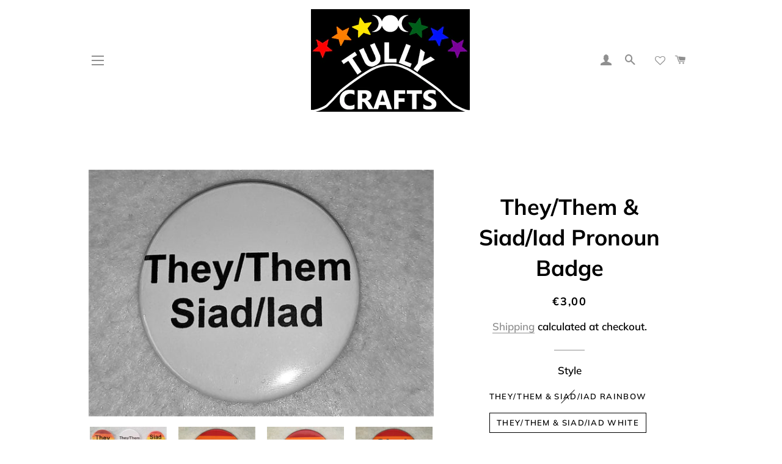

--- FILE ---
content_type: text/html; charset=utf-8
request_url: https://tullycrafts.com/products/they-them-siad-iad-pronoun-badge
body_size: 35252
content:
<!doctype html>
<html class="no-js" lang="en">
<head>
  <meta name="facebook-domain-verification" content="0wdbrm19nt5wsftccwf6a0cq23mscc" />
  <!-- Global site tag (gtag.js) - Google Analytics -->
<script async src="https://www.googletagmanager.com/gtag/js?id=G-EXVPCFH0WN"></script>
<script>
  window.dataLayer = window.dataLayer || [];
  function gtag(){dataLayer.push(arguments);}
  gtag('js', new Date());

  gtag('config', 'G-EXVPCFH0WN');
  gtag('config', 'AW-391666613');
</script>
  <meta name="google-site-verification" content="lZx0IhnGxSxQyuqkKXHNnm3fb6UEZHC0Myx0UrnYgOE" />

  <!-- Basic page needs ================================================== -->
  <meta charset="utf-8">
  <meta http-equiv="X-UA-Compatible" content="IE=edge,chrome=1">

  
    <link rel="shortcut icon" href="//tullycrafts.com/cdn/shop/files/lil_thing_32x32.png?v=1614759264" type="image/png" />
  

  <!-- Title and description ================================================== -->
  <title>
  They/Them &amp; Siad/Iad Pronoun Badge &ndash; Tully Crafts
  </title>

  
  <meta name="description" content="Let everyone know your pronouns with this 45mm Badge Pin, with safety back.Available in English, Gaeilge(/Irish) and English(/Béarla) &amp;amp; Gaeilge(/Irish), with either simple white or Pride rainbow background, giving you 6 different options on how to show your pronouns. Each variation is sold separately, but don&#39;t for">
  

  <!-- Helpers ================================================== -->
  <!-- /snippets/social-meta-tags.liquid -->




<meta property="og:site_name" content="Tully Crafts">
<meta property="og:url" content="https://tullycrafts.com/products/they-them-siad-iad-pronoun-badge">
<meta property="og:title" content="They/Them &amp; Siad/Iad Pronoun Badge">
<meta property="og:type" content="product">
<meta property="og:description" content="Let everyone know your pronouns with this 45mm Badge Pin, with safety back.Available in English, Gaeilge(/Irish) and English(/Béarla) &amp;amp; Gaeilge(/Irish), with either simple white or Pride rainbow background, giving you 6 different options on how to show your pronouns. Each variation is sold separately, but don&#39;t for">

  <meta property="og:price:amount" content="3,00">
  <meta property="og:price:currency" content="EUR">

<meta property="og:image" content="http://tullycrafts.com/cdn/shop/products/TheyThemall_1200x1200.jpg?v=1659279304"><meta property="og:image" content="http://tullycrafts.com/cdn/shop/products/TheyThemRainbowEnglishandIrish_1200x1200.jpg?v=1659279305"><meta property="og:image" content="http://tullycrafts.com/cdn/shop/products/TheyThemRainbowEnglish_1200x1200.jpg?v=1659279304">
<meta property="og:image:secure_url" content="https://tullycrafts.com/cdn/shop/products/TheyThemall_1200x1200.jpg?v=1659279304"><meta property="og:image:secure_url" content="https://tullycrafts.com/cdn/shop/products/TheyThemRainbowEnglishandIrish_1200x1200.jpg?v=1659279305"><meta property="og:image:secure_url" content="https://tullycrafts.com/cdn/shop/products/TheyThemRainbowEnglish_1200x1200.jpg?v=1659279304">


<meta name="twitter:card" content="summary_large_image">
<meta name="twitter:title" content="They/Them &amp; Siad/Iad Pronoun Badge">
<meta name="twitter:description" content="Let everyone know your pronouns with this 45mm Badge Pin, with safety back.Available in English, Gaeilge(/Irish) and English(/Béarla) &amp;amp; Gaeilge(/Irish), with either simple white or Pride rainbow background, giving you 6 different options on how to show your pronouns. Each variation is sold separately, but don&#39;t for">

  <link rel="canonical" href="https://tullycrafts.com/products/they-them-siad-iad-pronoun-badge">
  <meta name="viewport" content="width=device-width,initial-scale=1,shrink-to-fit=no">
  <meta name="theme-color" content="#909090">

  <!-- CSS ================================================== -->
  <link href="//tullycrafts.com/cdn/shop/t/2/assets/timber.scss.css?v=35397250724848459101754996580" rel="stylesheet" type="text/css" media="all" />
  <link href="//tullycrafts.com/cdn/shop/t/2/assets/theme.scss.css?v=46544578253606757901754996580" rel="stylesheet" type="text/css" media="all" />

  <!-- Sections ================================================== -->
  <script>
    window.theme = window.theme || {};
    theme.strings = {
      zoomClose: "Close (Esc)",
      zoomPrev: "Previous (Left arrow key)",
      zoomNext: "Next (Right arrow key)",
      moneyFormat: "€{{amount_with_comma_separator}}",
      addressError: "Error looking up that address",
      addressNoResults: "No results for that address",
      addressQueryLimit: "You have exceeded the Google API usage limit. Consider upgrading to a \u003ca href=\"https:\/\/developers.google.com\/maps\/premium\/usage-limits\"\u003ePremium Plan\u003c\/a\u003e.",
      authError: "There was a problem authenticating your Google Maps account.",
      cartEmpty: "Your cart is currently empty.",
      cartCookie: "Enable cookies to use the shopping cart",
      cartSavings: "You're saving [savings]",
      productSlideLabel: "Slide [slide_number] of [slide_max]."
    };
    theme.settings = {
      cartType: "page",
      gridType: null
    };
  </script>

  <script src="//tullycrafts.com/cdn/shop/t/2/assets/jquery-2.2.3.min.js?v=58211863146907186831601546880" type="text/javascript"></script>

  <script src="//tullycrafts.com/cdn/shop/t/2/assets/lazysizes.min.js?v=155223123402716617051601546881" async="async"></script>

  <script src="//tullycrafts.com/cdn/shop/t/2/assets/theme.js?v=114295768192348641321601546893" defer="defer"></script>

  <!-- Header hook for plugins ================================================== -->
  <script>window.performance && window.performance.mark && window.performance.mark('shopify.content_for_header.start');</script><meta name="google-site-verification" content="lZx0IhnGxSxQyuqkKXHNnm3fb6UEZHC0Myx0UrnYgOE">
<meta name="facebook-domain-verification" content="0wdbrm19nt5wsftccwf6a0cq23mscc">
<meta id="shopify-digital-wallet" name="shopify-digital-wallet" content="/50172100773/digital_wallets/dialog">
<meta name="shopify-checkout-api-token" content="ac929feaa311163e5d9bc58847ca4dc2">
<link rel="alternate" type="application/json+oembed" href="https://tullycrafts.com/products/they-them-siad-iad-pronoun-badge.oembed">
<script async="async" src="/checkouts/internal/preloads.js?locale=en-IE"></script>
<link rel="preconnect" href="https://shop.app" crossorigin="anonymous">
<script async="async" src="https://shop.app/checkouts/internal/preloads.js?locale=en-IE&shop_id=50172100773" crossorigin="anonymous"></script>
<script id="apple-pay-shop-capabilities" type="application/json">{"shopId":50172100773,"countryCode":"IE","currencyCode":"EUR","merchantCapabilities":["supports3DS"],"merchantId":"gid:\/\/shopify\/Shop\/50172100773","merchantName":"Tully Crafts","requiredBillingContactFields":["postalAddress","email"],"requiredShippingContactFields":["postalAddress","email"],"shippingType":"shipping","supportedNetworks":["visa","maestro","masterCard","amex"],"total":{"type":"pending","label":"Tully Crafts","amount":"1.00"},"shopifyPaymentsEnabled":true,"supportsSubscriptions":true}</script>
<script id="shopify-features" type="application/json">{"accessToken":"ac929feaa311163e5d9bc58847ca4dc2","betas":["rich-media-storefront-analytics"],"domain":"tullycrafts.com","predictiveSearch":true,"shopId":50172100773,"locale":"en"}</script>
<script>var Shopify = Shopify || {};
Shopify.shop = "tully-crafts.myshopify.com";
Shopify.locale = "en";
Shopify.currency = {"active":"EUR","rate":"1.0"};
Shopify.country = "IE";
Shopify.theme = {"name":"Brooklyn","id":113501929637,"schema_name":"Brooklyn","schema_version":"17.0.5","theme_store_id":730,"role":"main"};
Shopify.theme.handle = "null";
Shopify.theme.style = {"id":null,"handle":null};
Shopify.cdnHost = "tullycrafts.com/cdn";
Shopify.routes = Shopify.routes || {};
Shopify.routes.root = "/";</script>
<script type="module">!function(o){(o.Shopify=o.Shopify||{}).modules=!0}(window);</script>
<script>!function(o){function n(){var o=[];function n(){o.push(Array.prototype.slice.apply(arguments))}return n.q=o,n}var t=o.Shopify=o.Shopify||{};t.loadFeatures=n(),t.autoloadFeatures=n()}(window);</script>
<script>
  window.ShopifyPay = window.ShopifyPay || {};
  window.ShopifyPay.apiHost = "shop.app\/pay";
  window.ShopifyPay.redirectState = null;
</script>
<script id="shop-js-analytics" type="application/json">{"pageType":"product"}</script>
<script defer="defer" async type="module" src="//tullycrafts.com/cdn/shopifycloud/shop-js/modules/v2/client.init-shop-cart-sync_BT-GjEfc.en.esm.js"></script>
<script defer="defer" async type="module" src="//tullycrafts.com/cdn/shopifycloud/shop-js/modules/v2/chunk.common_D58fp_Oc.esm.js"></script>
<script defer="defer" async type="module" src="//tullycrafts.com/cdn/shopifycloud/shop-js/modules/v2/chunk.modal_xMitdFEc.esm.js"></script>
<script type="module">
  await import("//tullycrafts.com/cdn/shopifycloud/shop-js/modules/v2/client.init-shop-cart-sync_BT-GjEfc.en.esm.js");
await import("//tullycrafts.com/cdn/shopifycloud/shop-js/modules/v2/chunk.common_D58fp_Oc.esm.js");
await import("//tullycrafts.com/cdn/shopifycloud/shop-js/modules/v2/chunk.modal_xMitdFEc.esm.js");

  window.Shopify.SignInWithShop?.initShopCartSync?.({"fedCMEnabled":true,"windoidEnabled":true});

</script>
<script>
  window.Shopify = window.Shopify || {};
  if (!window.Shopify.featureAssets) window.Shopify.featureAssets = {};
  window.Shopify.featureAssets['shop-js'] = {"shop-cart-sync":["modules/v2/client.shop-cart-sync_DZOKe7Ll.en.esm.js","modules/v2/chunk.common_D58fp_Oc.esm.js","modules/v2/chunk.modal_xMitdFEc.esm.js"],"init-fed-cm":["modules/v2/client.init-fed-cm_B6oLuCjv.en.esm.js","modules/v2/chunk.common_D58fp_Oc.esm.js","modules/v2/chunk.modal_xMitdFEc.esm.js"],"shop-cash-offers":["modules/v2/client.shop-cash-offers_D2sdYoxE.en.esm.js","modules/v2/chunk.common_D58fp_Oc.esm.js","modules/v2/chunk.modal_xMitdFEc.esm.js"],"shop-login-button":["modules/v2/client.shop-login-button_QeVjl5Y3.en.esm.js","modules/v2/chunk.common_D58fp_Oc.esm.js","modules/v2/chunk.modal_xMitdFEc.esm.js"],"pay-button":["modules/v2/client.pay-button_DXTOsIq6.en.esm.js","modules/v2/chunk.common_D58fp_Oc.esm.js","modules/v2/chunk.modal_xMitdFEc.esm.js"],"shop-button":["modules/v2/client.shop-button_DQZHx9pm.en.esm.js","modules/v2/chunk.common_D58fp_Oc.esm.js","modules/v2/chunk.modal_xMitdFEc.esm.js"],"avatar":["modules/v2/client.avatar_BTnouDA3.en.esm.js"],"init-windoid":["modules/v2/client.init-windoid_CR1B-cfM.en.esm.js","modules/v2/chunk.common_D58fp_Oc.esm.js","modules/v2/chunk.modal_xMitdFEc.esm.js"],"init-shop-for-new-customer-accounts":["modules/v2/client.init-shop-for-new-customer-accounts_C_vY_xzh.en.esm.js","modules/v2/client.shop-login-button_QeVjl5Y3.en.esm.js","modules/v2/chunk.common_D58fp_Oc.esm.js","modules/v2/chunk.modal_xMitdFEc.esm.js"],"init-shop-email-lookup-coordinator":["modules/v2/client.init-shop-email-lookup-coordinator_BI7n9ZSv.en.esm.js","modules/v2/chunk.common_D58fp_Oc.esm.js","modules/v2/chunk.modal_xMitdFEc.esm.js"],"init-shop-cart-sync":["modules/v2/client.init-shop-cart-sync_BT-GjEfc.en.esm.js","modules/v2/chunk.common_D58fp_Oc.esm.js","modules/v2/chunk.modal_xMitdFEc.esm.js"],"shop-toast-manager":["modules/v2/client.shop-toast-manager_DiYdP3xc.en.esm.js","modules/v2/chunk.common_D58fp_Oc.esm.js","modules/v2/chunk.modal_xMitdFEc.esm.js"],"init-customer-accounts":["modules/v2/client.init-customer-accounts_D9ZNqS-Q.en.esm.js","modules/v2/client.shop-login-button_QeVjl5Y3.en.esm.js","modules/v2/chunk.common_D58fp_Oc.esm.js","modules/v2/chunk.modal_xMitdFEc.esm.js"],"init-customer-accounts-sign-up":["modules/v2/client.init-customer-accounts-sign-up_iGw4briv.en.esm.js","modules/v2/client.shop-login-button_QeVjl5Y3.en.esm.js","modules/v2/chunk.common_D58fp_Oc.esm.js","modules/v2/chunk.modal_xMitdFEc.esm.js"],"shop-follow-button":["modules/v2/client.shop-follow-button_CqMgW2wH.en.esm.js","modules/v2/chunk.common_D58fp_Oc.esm.js","modules/v2/chunk.modal_xMitdFEc.esm.js"],"checkout-modal":["modules/v2/client.checkout-modal_xHeaAweL.en.esm.js","modules/v2/chunk.common_D58fp_Oc.esm.js","modules/v2/chunk.modal_xMitdFEc.esm.js"],"shop-login":["modules/v2/client.shop-login_D91U-Q7h.en.esm.js","modules/v2/chunk.common_D58fp_Oc.esm.js","modules/v2/chunk.modal_xMitdFEc.esm.js"],"lead-capture":["modules/v2/client.lead-capture_BJmE1dJe.en.esm.js","modules/v2/chunk.common_D58fp_Oc.esm.js","modules/v2/chunk.modal_xMitdFEc.esm.js"],"payment-terms":["modules/v2/client.payment-terms_Ci9AEqFq.en.esm.js","modules/v2/chunk.common_D58fp_Oc.esm.js","modules/v2/chunk.modal_xMitdFEc.esm.js"]};
</script>
<script>(function() {
  var isLoaded = false;
  function asyncLoad() {
    if (isLoaded) return;
    isLoaded = true;
    var urls = ["https:\/\/cdn.shopify.com\/s\/files\/1\/0501\/7210\/0773\/t\/2\/assets\/bis_50172100773.js?v=1624196032\u0026shop=tully-crafts.myshopify.com","https:\/\/wishlisthero-assets.revampco.com\/store-front\/bundle2.js?shop=tully-crafts.myshopify.com"];
    for (var i = 0; i < urls.length; i++) {
      var s = document.createElement('script');
      s.type = 'text/javascript';
      s.async = true;
      s.src = urls[i];
      var x = document.getElementsByTagName('script')[0];
      x.parentNode.insertBefore(s, x);
    }
  };
  if(window.attachEvent) {
    window.attachEvent('onload', asyncLoad);
  } else {
    window.addEventListener('load', asyncLoad, false);
  }
})();</script>
<script id="__st">var __st={"a":50172100773,"offset":0,"reqid":"7a4d8a04-7818-44d9-b9aa-6c14c02c2cfa-1769466711","pageurl":"tullycrafts.com\/products\/they-them-siad-iad-pronoun-badge","u":"1887f8aea835","p":"product","rtyp":"product","rid":7892462960805};</script>
<script>window.ShopifyPaypalV4VisibilityTracking = true;</script>
<script id="captcha-bootstrap">!function(){'use strict';const t='contact',e='account',n='new_comment',o=[[t,t],['blogs',n],['comments',n],[t,'customer']],c=[[e,'customer_login'],[e,'guest_login'],[e,'recover_customer_password'],[e,'create_customer']],r=t=>t.map((([t,e])=>`form[action*='/${t}']:not([data-nocaptcha='true']) input[name='form_type'][value='${e}']`)).join(','),a=t=>()=>t?[...document.querySelectorAll(t)].map((t=>t.form)):[];function s(){const t=[...o],e=r(t);return a(e)}const i='password',u='form_key',d=['recaptcha-v3-token','g-recaptcha-response','h-captcha-response',i],f=()=>{try{return window.sessionStorage}catch{return}},m='__shopify_v',_=t=>t.elements[u];function p(t,e,n=!1){try{const o=window.sessionStorage,c=JSON.parse(o.getItem(e)),{data:r}=function(t){const{data:e,action:n}=t;return t[m]||n?{data:e,action:n}:{data:t,action:n}}(c);for(const[e,n]of Object.entries(r))t.elements[e]&&(t.elements[e].value=n);n&&o.removeItem(e)}catch(o){console.error('form repopulation failed',{error:o})}}const l='form_type',E='cptcha';function T(t){t.dataset[E]=!0}const w=window,h=w.document,L='Shopify',v='ce_forms',y='captcha';let A=!1;((t,e)=>{const n=(g='f06e6c50-85a8-45c8-87d0-21a2b65856fe',I='https://cdn.shopify.com/shopifycloud/storefront-forms-hcaptcha/ce_storefront_forms_captcha_hcaptcha.v1.5.2.iife.js',D={infoText:'Protected by hCaptcha',privacyText:'Privacy',termsText:'Terms'},(t,e,n)=>{const o=w[L][v],c=o.bindForm;if(c)return c(t,g,e,D).then(n);var r;o.q.push([[t,g,e,D],n]),r=I,A||(h.body.append(Object.assign(h.createElement('script'),{id:'captcha-provider',async:!0,src:r})),A=!0)});var g,I,D;w[L]=w[L]||{},w[L][v]=w[L][v]||{},w[L][v].q=[],w[L][y]=w[L][y]||{},w[L][y].protect=function(t,e){n(t,void 0,e),T(t)},Object.freeze(w[L][y]),function(t,e,n,w,h,L){const[v,y,A,g]=function(t,e,n){const i=e?o:[],u=t?c:[],d=[...i,...u],f=r(d),m=r(i),_=r(d.filter((([t,e])=>n.includes(e))));return[a(f),a(m),a(_),s()]}(w,h,L),I=t=>{const e=t.target;return e instanceof HTMLFormElement?e:e&&e.form},D=t=>v().includes(t);t.addEventListener('submit',(t=>{const e=I(t);if(!e)return;const n=D(e)&&!e.dataset.hcaptchaBound&&!e.dataset.recaptchaBound,o=_(e),c=g().includes(e)&&(!o||!o.value);(n||c)&&t.preventDefault(),c&&!n&&(function(t){try{if(!f())return;!function(t){const e=f();if(!e)return;const n=_(t);if(!n)return;const o=n.value;o&&e.removeItem(o)}(t);const e=Array.from(Array(32),(()=>Math.random().toString(36)[2])).join('');!function(t,e){_(t)||t.append(Object.assign(document.createElement('input'),{type:'hidden',name:u})),t.elements[u].value=e}(t,e),function(t,e){const n=f();if(!n)return;const o=[...t.querySelectorAll(`input[type='${i}']`)].map((({name:t})=>t)),c=[...d,...o],r={};for(const[a,s]of new FormData(t).entries())c.includes(a)||(r[a]=s);n.setItem(e,JSON.stringify({[m]:1,action:t.action,data:r}))}(t,e)}catch(e){console.error('failed to persist form',e)}}(e),e.submit())}));const S=(t,e)=>{t&&!t.dataset[E]&&(n(t,e.some((e=>e===t))),T(t))};for(const o of['focusin','change'])t.addEventListener(o,(t=>{const e=I(t);D(e)&&S(e,y())}));const B=e.get('form_key'),M=e.get(l),P=B&&M;t.addEventListener('DOMContentLoaded',(()=>{const t=y();if(P)for(const e of t)e.elements[l].value===M&&p(e,B);[...new Set([...A(),...v().filter((t=>'true'===t.dataset.shopifyCaptcha))])].forEach((e=>S(e,t)))}))}(h,new URLSearchParams(w.location.search),n,t,e,['guest_login'])})(!0,!1)}();</script>
<script integrity="sha256-4kQ18oKyAcykRKYeNunJcIwy7WH5gtpwJnB7kiuLZ1E=" data-source-attribution="shopify.loadfeatures" defer="defer" src="//tullycrafts.com/cdn/shopifycloud/storefront/assets/storefront/load_feature-a0a9edcb.js" crossorigin="anonymous"></script>
<script crossorigin="anonymous" defer="defer" src="//tullycrafts.com/cdn/shopifycloud/storefront/assets/shopify_pay/storefront-65b4c6d7.js?v=20250812"></script>
<script data-source-attribution="shopify.dynamic_checkout.dynamic.init">var Shopify=Shopify||{};Shopify.PaymentButton=Shopify.PaymentButton||{isStorefrontPortableWallets:!0,init:function(){window.Shopify.PaymentButton.init=function(){};var t=document.createElement("script");t.src="https://tullycrafts.com/cdn/shopifycloud/portable-wallets/latest/portable-wallets.en.js",t.type="module",document.head.appendChild(t)}};
</script>
<script data-source-attribution="shopify.dynamic_checkout.buyer_consent">
  function portableWalletsHideBuyerConsent(e){var t=document.getElementById("shopify-buyer-consent"),n=document.getElementById("shopify-subscription-policy-button");t&&n&&(t.classList.add("hidden"),t.setAttribute("aria-hidden","true"),n.removeEventListener("click",e))}function portableWalletsShowBuyerConsent(e){var t=document.getElementById("shopify-buyer-consent"),n=document.getElementById("shopify-subscription-policy-button");t&&n&&(t.classList.remove("hidden"),t.removeAttribute("aria-hidden"),n.addEventListener("click",e))}window.Shopify?.PaymentButton&&(window.Shopify.PaymentButton.hideBuyerConsent=portableWalletsHideBuyerConsent,window.Shopify.PaymentButton.showBuyerConsent=portableWalletsShowBuyerConsent);
</script>
<script data-source-attribution="shopify.dynamic_checkout.cart.bootstrap">document.addEventListener("DOMContentLoaded",(function(){function t(){return document.querySelector("shopify-accelerated-checkout-cart, shopify-accelerated-checkout")}if(t())Shopify.PaymentButton.init();else{new MutationObserver((function(e,n){t()&&(Shopify.PaymentButton.init(),n.disconnect())})).observe(document.body,{childList:!0,subtree:!0})}}));
</script>
<script id='scb4127' type='text/javascript' async='' src='https://tullycrafts.com/cdn/shopifycloud/privacy-banner/storefront-banner.js'></script><link id="shopify-accelerated-checkout-styles" rel="stylesheet" media="screen" href="https://tullycrafts.com/cdn/shopifycloud/portable-wallets/latest/accelerated-checkout-backwards-compat.css" crossorigin="anonymous">
<style id="shopify-accelerated-checkout-cart">
        #shopify-buyer-consent {
  margin-top: 1em;
  display: inline-block;
  width: 100%;
}

#shopify-buyer-consent.hidden {
  display: none;
}

#shopify-subscription-policy-button {
  background: none;
  border: none;
  padding: 0;
  text-decoration: underline;
  font-size: inherit;
  cursor: pointer;
}

#shopify-subscription-policy-button::before {
  box-shadow: none;
}

      </style>

<script>window.performance && window.performance.mark && window.performance.mark('shopify.content_for_header.end');</script>

  <script src="//tullycrafts.com/cdn/shop/t/2/assets/modernizr.min.js?v=21391054748206432451601546881" type="text/javascript"></script>

  
  

<script type="text/javascript">
  //BOOSTER APPS COMMON JS CODE
  window.BoosterApps = window.BoosterApps || {};
  window.BoosterApps.common = window.BoosterApps.common || {};
  window.BoosterApps.common.shop = {
    permanent_domain: 'tully-crafts.myshopify.com',
    currency: "EUR",
    money_format: "€{{amount_with_comma_separator}}",
    id: 50172100773
  };
  

  window.BoosterApps.common.template = 'product';
  window.BoosterApps.common.cart = {};
  window.BoosterApps.common.vapid_public_key = "BO5RJ2FA8w6MW2Qt1_MKSFtoVpVjUMLYkHb2arb7zZxEaYGTMuLvmZGabSHj8q0EwlzLWBAcAU_0z-z9Xps8kF8=";

  window.BoosterApps.cs_app_url = "/apps/ba_fb_app";

  window.BoosterApps.global_config = {"asset_urls":{"loy":{"init_js":"https:\/\/cdn.shopify.com\/s\/files\/1\/0194\/1736\/6592\/t\/1\/assets\/ba_loy_init.js?v=1632863839","widget_js":"https:\/\/cdn.shopify.com\/s\/files\/1\/0194\/1736\/6592\/t\/1\/assets\/ba_loy_widget.js?v=1633625915","widget_css":"https:\/\/cdn.shopify.com\/s\/files\/1\/0194\/1736\/6592\/t\/1\/assets\/ba_loy_widget.css?v=1630424861"},"rev":{"init_js":null,"widget_js":null,"modal_js":null,"widget_css":null,"modal_css":null},"pu":{"init_js":"https:\/\/cdn.shopify.com\/s\/files\/1\/0194\/1736\/6592\/t\/1\/assets\/ba_pu_init.js?v=1620495683"},"bis":{"init_js":"https:\/\/cdn.shopify.com\/s\/files\/1\/0194\/1736\/6592\/t\/1\/assets\/ba_bis_init.js?v=1633795418","modal_js":"https:\/\/cdn.shopify.com\/s\/files\/1\/0194\/1736\/6592\/t\/1\/assets\/ba_bis_modal.js?v=1633795421","modal_css":"https:\/\/cdn.shopify.com\/s\/files\/1\/0194\/1736\/6592\/t\/1\/assets\/ba_bis_modal.css?v=1620346071"},"widgets":{},"global":{"helper_js":"https:\/\/cdn.shopify.com\/s\/files\/1\/0194\/1736\/6592\/t\/1\/assets\/ba_tracking.js?v=1629925706"}},"proxy_paths":{"bis":"\/apps\/ba_fb_app","app_metrics":"\/apps\/ba_fb_app\/app_metrics","push_subscription":"\/apps\/ba_fb_app\/push"},"aat":["seo","bis"],"uat":true,"pv":false,"bam":false};




    window.BoosterApps.bis_config = {"restock_title":"Your item is back in stock 🎉","restock_body":"Click here to complete your purchase","email_subject":"[product_title] is now available from [shop_name]","email_header_bg_color":"#4e9de0","email_header_text_color":"#ffffff","email_header_text":"[product_title]","email_header_buy":"Buy Now","email_header_subheader_text":"is now available from [shop_name]","email_body_headline_color":"#4e9de0","email_body_background_color":"#ffffff","email_body_text_color":"#333333","email_body_link_color":"#4e9de0","email_body_headline_text":"[product_title]","email_body_content_text":"The product availability you subscribed to is now available! Click the button below to place your order","email_buy_button_bg_color":"#4e9de0","email_buy_button_text_color":"#ffffff","email_buy_button_caption_text":"Buy Now","email_footer_text_color":"#bbbbbb","email_footer_link_color":"#4e9de0","email_footer_content_text":"","widget_button_enabled":"1","widget_button_caption_text":"Tell me when item is back in stock","widget_button_text_size":"15","widget_button_position":"right_bottom","widget_button_corner_offset":"4","widget_button_bg_color":"#ffffff","widget_button_text_color":"#000000","widget_button_border_color":"","widget_button_border_radius":4,"widget_button_border_size":"","pre_order_enabled":false,"only_show_tracked_inventory":true,"modal_header_text":"","modal_body_text":"","modal_email_address_label":"Email Address","modal_button_label":"","modal_footer_text":"","modal_close_button_tooltip":"","modal_quantity_req":false,"modal_quantity_req_label":"Quantity Required","modal_hide_dup_variants":"0","modal_reg_complete_text":"","modal_invalid_email_text":"The email address you entered is invalid","modal_already_reg_text":"","modal_quantity_invalid_text":"","modal_bg_color":"","modal_text_color":"","modal_close_button_color":"","modal_overlay_tint_color":"","modal_button_text_color":"","modal_button_bg_color":"","modal_success_msg_text_color":"","modal_success_msg_bg_color":"","modal_error_msg_text_color":"","modal_error_msg_bg_color":"","modal_channel_text_color":"#ffffff","modal_channel_bg_color":"#4ed14e","modal_accepts_marketing":"Subscribe me to news and offers (optional)","modal_receive_push_notification":"Receive Push Notification","instant_notifications_enabled":false,"instant_notification_emails":"","max_instant_notifications":5,"email_summary_enabled":false,"email_summary_emails":"","email_summary_last_sent_at":"","customer_checkbox_enabled":false,"customer_checkbox_default":false,"customer_checkbox_label":"Add me to the store mailing list","email_body_img_size":100,"booster_option_selector":"","uses_radio":false,"notification_min_quantity":1,"notifications_enabled":true,"notification_order":"first","custom_css":"","back_in_stock_email_settings":{"title":"{{product_title}} is now available to order from {{shop_name}}","enabled":0,"subject":"Your item is back in stock 🎉","subtext":"","subtitle":"Click below to place your order.","button_text":"Order Now","subscription_source":"You were sent this email because you requested a back in stock notification for this item"},"email_enabled":true};
    window.BoosterApps.bis_config.domain_name = "boosterapps.com/apps/back-in-stock";

  for (i = 0; i < window.localStorage.length; i++) {
    var key = window.localStorage.key(i);
    if (key.slice(0,10) === "ba_msg_sub") {
      window.BoosterApps.can_update_cart = true;
    }
  }

  
    if (window.BoosterApps.common.template == 'product'){
      window.BoosterApps.common.product = {
        id: 7892462960805, price: 300, handle: "they-them-siad-iad-pronoun-badge", tags: ["6 colour rainbow","Iad","plain","rainbow","Siad","Them","They","white"],
        available: true, title: "They\/Them \u0026 Siad\/Iad Pronoun Badge", variants: [{"id":41798281658533,"title":"They\/Them \u0026 Siad\/Iad Rainbow","option1":"They\/Them \u0026 Siad\/Iad Rainbow","option2":null,"option3":null,"sku":"","requires_shipping":true,"taxable":false,"featured_image":{"id":33196717899941,"product_id":7892462960805,"position":2,"created_at":"2022-07-31T15:55:01+01:00","updated_at":"2022-07-31T15:55:05+01:00","alt":"They\/Them \u0026 Siad\/Iad Pronoun Badge - Tully Crafts","width":1512,"height":1080,"src":"\/\/tullycrafts.com\/cdn\/shop\/products\/TheyThemRainbowEnglishandIrish.jpg?v=1659279305","variant_ids":[41798281658533]},"available":false,"name":"They\/Them \u0026 Siad\/Iad Pronoun Badge - They\/Them \u0026 Siad\/Iad Rainbow","public_title":"They\/Them \u0026 Siad\/Iad Rainbow","options":["They\/Them \u0026 Siad\/Iad Rainbow"],"price":300,"weight":5,"compare_at_price":null,"inventory_management":"shopify","barcode":"","featured_media":{"alt":"They\/Them \u0026 Siad\/Iad Pronoun Badge - Tully Crafts","id":25618424266917,"position":2,"preview_image":{"aspect_ratio":1.4,"height":1080,"width":1512,"src":"\/\/tullycrafts.com\/cdn\/shop\/products\/TheyThemRainbowEnglishandIrish.jpg?v=1659279305"}},"requires_selling_plan":false,"selling_plan_allocations":[]},{"id":41798281691301,"title":"They\/Them \u0026 Siad\/Iad White","option1":"They\/Them \u0026 Siad\/Iad White","option2":null,"option3":null,"sku":"","requires_shipping":true,"taxable":false,"featured_image":{"id":33196717670565,"product_id":7892462960805,"position":5,"created_at":"2022-07-31T15:55:02+01:00","updated_at":"2022-07-31T15:55:03+01:00","alt":"They\/Them \u0026 Siad\/Iad Pronoun Badge - Tully Crafts","width":1409,"height":1007,"src":"\/\/tullycrafts.com\/cdn\/shop\/products\/TheyThemWhiteEnglishandIrish.jpg?v=1659279303","variant_ids":[41798281691301]},"available":true,"name":"They\/Them \u0026 Siad\/Iad Pronoun Badge - They\/Them \u0026 Siad\/Iad White","public_title":"They\/Them \u0026 Siad\/Iad White","options":["They\/Them \u0026 Siad\/Iad White"],"price":300,"weight":5,"compare_at_price":null,"inventory_management":"shopify","barcode":"","featured_media":{"alt":"They\/Them \u0026 Siad\/Iad Pronoun Badge - Tully Crafts","id":25618424365221,"position":5,"preview_image":{"aspect_ratio":1.399,"height":1007,"width":1409,"src":"\/\/tullycrafts.com\/cdn\/shop\/products\/TheyThemWhiteEnglishandIrish.jpg?v=1659279303"}},"requires_selling_plan":false,"selling_plan_allocations":[]},{"id":41798281724069,"title":"They\/Them Rainbow","option1":"They\/Them Rainbow","option2":null,"option3":null,"sku":"","requires_shipping":true,"taxable":false,"featured_image":{"id":33196717703333,"product_id":7892462960805,"position":3,"created_at":"2022-07-31T15:55:01+01:00","updated_at":"2022-07-31T15:55:04+01:00","alt":"They\/Them \u0026 Siad\/Iad Pronoun Badge - Tully Crafts","width":1375,"height":982,"src":"\/\/tullycrafts.com\/cdn\/shop\/products\/TheyThemRainbowEnglish.jpg?v=1659279304","variant_ids":[41798281724069]},"available":true,"name":"They\/Them \u0026 Siad\/Iad Pronoun Badge - They\/Them Rainbow","public_title":"They\/Them Rainbow","options":["They\/Them Rainbow"],"price":300,"weight":5,"compare_at_price":null,"inventory_management":"shopify","barcode":"","featured_media":{"alt":"They\/Them \u0026 Siad\/Iad Pronoun Badge - Tully Crafts","id":25618424299685,"position":3,"preview_image":{"aspect_ratio":1.4,"height":982,"width":1375,"src":"\/\/tullycrafts.com\/cdn\/shop\/products\/TheyThemRainbowEnglish.jpg?v=1659279304"}},"requires_selling_plan":false,"selling_plan_allocations":[]},{"id":41798281756837,"title":"They\/Them White","option1":"They\/Them White","option2":null,"option3":null,"sku":"","requires_shipping":true,"taxable":false,"featured_image":{"id":33196717768869,"product_id":7892462960805,"position":6,"created_at":"2022-07-31T15:55:02+01:00","updated_at":"2022-07-31T15:55:04+01:00","alt":"They\/Them \u0026 Siad\/Iad Pronoun Badge - Tully Crafts","width":1419,"height":1013,"src":"\/\/tullycrafts.com\/cdn\/shop\/products\/TheyThemWhiteEnglish.jpg?v=1659279304","variant_ids":[41798281756837]},"available":false,"name":"They\/Them \u0026 Siad\/Iad Pronoun Badge - They\/Them White","public_title":"They\/Them White","options":["They\/Them White"],"price":300,"weight":5,"compare_at_price":null,"inventory_management":"shopify","barcode":"","featured_media":{"alt":"They\/Them \u0026 Siad\/Iad Pronoun Badge - Tully Crafts","id":25618424397989,"position":6,"preview_image":{"aspect_ratio":1.401,"height":1013,"width":1419,"src":"\/\/tullycrafts.com\/cdn\/shop\/products\/TheyThemWhiteEnglish.jpg?v=1659279304"}},"requires_selling_plan":false,"selling_plan_allocations":[]},{"id":41798281789605,"title":"Siad\/Iad Rainbow","option1":"Siad\/Iad Rainbow","option2":null,"option3":null,"sku":"","requires_shipping":true,"taxable":false,"featured_image":{"id":33196717867173,"product_id":7892462960805,"position":4,"created_at":"2022-07-31T15:55:02+01:00","updated_at":"2022-07-31T15:55:05+01:00","alt":"They\/Them \u0026 Siad\/Iad Pronoun Badge - Tully Crafts","width":1518,"height":1084,"src":"\/\/tullycrafts.com\/cdn\/shop\/products\/TheyThemRainbowIrish.jpg?v=1659279305","variant_ids":[41798281789605]},"available":true,"name":"They\/Them \u0026 Siad\/Iad Pronoun Badge - Siad\/Iad Rainbow","public_title":"Siad\/Iad Rainbow","options":["Siad\/Iad Rainbow"],"price":300,"weight":5,"compare_at_price":null,"inventory_management":"shopify","barcode":"","featured_media":{"alt":"They\/Them \u0026 Siad\/Iad Pronoun Badge - Tully Crafts","id":25618424332453,"position":4,"preview_image":{"aspect_ratio":1.4,"height":1084,"width":1518,"src":"\/\/tullycrafts.com\/cdn\/shop\/products\/TheyThemRainbowIrish.jpg?v=1659279305"}},"requires_selling_plan":false,"selling_plan_allocations":[]},{"id":41798281822373,"title":"Siad\/Iad White","option1":"Siad\/Iad White","option2":null,"option3":null,"sku":"","requires_shipping":true,"taxable":false,"featured_image":{"id":33196717736101,"product_id":7892462960805,"position":7,"created_at":"2022-07-31T15:55:02+01:00","updated_at":"2022-07-31T15:55:04+01:00","alt":"They\/Them \u0026 Siad\/Iad Pronoun Badge - Tully Crafts","width":1421,"height":1015,"src":"\/\/tullycrafts.com\/cdn\/shop\/products\/TheyThemWhiteIrish.jpg?v=1659279304","variant_ids":[41798281822373]},"available":true,"name":"They\/Them \u0026 Siad\/Iad Pronoun Badge - Siad\/Iad White","public_title":"Siad\/Iad White","options":["Siad\/Iad White"],"price":300,"weight":5,"compare_at_price":null,"inventory_management":"shopify","barcode":"","featured_media":{"alt":"They\/Them \u0026 Siad\/Iad Pronoun Badge - Tully Crafts","id":25618424430757,"position":7,"preview_image":{"aspect_ratio":1.4,"height":1015,"width":1421,"src":"\/\/tullycrafts.com\/cdn\/shop\/products\/TheyThemWhiteIrish.jpg?v=1659279304"}},"requires_selling_plan":false,"selling_plan_allocations":[]}]
      };
      window.BoosterApps.common.product.review_data = null;
    }
  

</script>

<script type="text/javascript">
  !function(e){var t={};function r(n){if(t[n])return t[n].exports;var o=t[n]={i:n,l:!1,exports:{}};return e[n].call(o.exports,o,o.exports,r),o.l=!0,o.exports}r.m=e,r.c=t,r.d=function(e,t,n){r.o(e,t)||Object.defineProperty(e,t,{enumerable:!0,get:n})},r.r=function(e){"undefined"!==typeof Symbol&&Symbol.toStringTag&&Object.defineProperty(e,Symbol.toStringTag,{value:"Module"}),Object.defineProperty(e,"__esModule",{value:!0})},r.t=function(e,t){if(1&t&&(e=r(e)),8&t)return e;if(4&t&&"object"===typeof e&&e&&e.__esModule)return e;var n=Object.create(null);if(r.r(n),Object.defineProperty(n,"default",{enumerable:!0,value:e}),2&t&&"string"!=typeof e)for(var o in e)r.d(n,o,function(t){return e[t]}.bind(null,o));return n},r.n=function(e){var t=e&&e.__esModule?function(){return e.default}:function(){return e};return r.d(t,"a",t),t},r.o=function(e,t){return Object.prototype.hasOwnProperty.call(e,t)},r.p="https://boosterapps.com/apps/back-in-stock/packs/",r(r.s=19)}({19:function(e,t){}});
//# sourceMappingURL=application-ad7371c519d11e7fca41.js.map

  //Global snippet for Booster Apps
  //this is updated automatically - do not edit manually.

  function loadScript(src, defer, done) {
    var js = document.createElement('script');
    js.src = src;
    js.defer = defer;
    js.onload = function(){done();};
    js.onerror = function(){
      done(new Error('Failed to load script ' + src));
    };
    document.head.appendChild(js);
  }

  function browserSupportsAllFeatures() {
    return window.Promise && window.fetch && window.Symbol;
  }

  if (browserSupportsAllFeatures()) {
    main();
  } else {
    loadScript('https://polyfill-fastly.net/v3/polyfill.min.js?features=Promise,fetch', true, main);
  }

  function loadAppScripts(){


      loadScript(window.BoosterApps.global_config.asset_urls.bis.init_js, true, function(){});

  }

  function main(err) {
    //isolate the scope
    loadScript(window.BoosterApps.global_config.asset_urls.global.helper_js, false, loadAppScripts);
  }
</script>


<!-- Font icon for header icons -->
<link href="https://wishlisthero-assets.revampco.com/safe-icons/css/wishlisthero-icons.css" rel="stylesheet"/>
<!-- Style for floating buttons and others -->
<style type="text/css">
    .wishlisthero-floating {
        position: absolute;
          right:5px;
        top: 5px;
        z-index: 23;
        border-radius: 100%;
    }

    .wishlisthero-floating:hover {
        background-color: rgba(0, 0, 0, 0.05);
    }

    .wishlisthero-floating button {
        font-size: 20px !important;
        width: 40px !important;
        padding: 0.125em 0 0 !important;
    }
.MuiTypography-body2 ,.MuiTypography-body1 ,.MuiTypography-caption ,.MuiTypography-button ,.MuiTypography-h1 ,.MuiTypography-h2 ,.MuiTypography-h3 ,.MuiTypography-h4 ,.MuiTypography-h5 ,.MuiTypography-h6 ,.MuiTypography-subtitle1 ,.MuiTypography-subtitle2 ,.MuiTypography-overline , MuiButton-root{
     font-family: inherit !important; /*Roboto, Helvetica, Arial, sans-serif;*/
}
.MuiTypography-h1 , .MuiTypography-h2 , .MuiTypography-h3 , .MuiTypography-h4 , .MuiTypography-h5 , .MuiTypography-h6 , .MuiButton-root, .MuiCardHeader-title a{
     font-family: ,  !important;
}
.wishlisthero-product-page-button-container button{
 margin-left:auto !important; margin-right: auto !important;
}

@media screen and (max-width: 641px){
.wishlisthero-product-page-button-container{
 width:100%
}
}
    /****************************************************************************************/
    /* For some theme shared view need some spacing */
    /*
    #wishlist-hero-shared-list-view {
  margin-top: 15px;
  margin-bottom: 15px;
}
#wishlist-hero-shared-list-view h1 {
  padding-left: 5px;
}

#wishlisthero-product-page-button-container {
  padding-top: 15px;
}
*/
    /****************************************************************************************/
    /* #wishlisthero-product-page-button-container button {
  padding-left: 1px !important;
} */
    /****************************************************************************************/
    /* Customize the indicator when wishlist has items AND the normal indicator not working */
span.wishlist-hero-items-count {
  position: absolute;
  right: -3px;
margin-top:-1px;
}
@media screen and (max-width: 768px) {
span.wishlist-hero-items-count {
margin-top: -1px;
right: -3px;
}
}</style>
<script>window.wishlisthero_cartDotClasses=['cart-link__bubble--visible', 'is-visible'];</script>
<script>window.wishlisthero_buttonProdPageClasses=['btn product__form--add-to-cart', 'btn','btn--secondary-accent'];</script>
<script>window.wishlisthero_buttonProdPageFontSize='auto';</script>
 <script type='text/javascript'>try{
   window.WishListHero_setting = {"ButtonColor":"rgba(116, 3, 3, 1)","IconColor":"rgba(255, 255, 255, 1)","IconType":"Heart","ButtonTextBeforeAdding":"Add to my Wish List","ButtonTextAfterAdding":"Added to your Wish List","AnimationAfterAddition":"None","ButtonTextAddToCart":"Add to your Cart","ButtonTextOutOfStock":"OUT OF STOCK","ButtonTextAddAllToCart":"Add ALL to your Cart","ButtonTextRemoveAllToCart":"Remove ALL from your Wish List","AddedProductNotificationText":"Product added to your Wish List successfully","AddedProductToCartNotificationText":"Product added to your Cart successfully","ViewCartLinkText":"View your Cart","SharePopup_TitleText":"Share my Wish List","SharePopup_shareBtnText":"Share","SharePopup_shareHederText":"Share on Social Media","SharePopup_shareCopyText":"Or copy your Wish List link to share","SharePopup_shareCancelBtnText":"No - I clicked it by accident","SharePopup_shareCopyBtnText":"Copy","SendEMailPopup_BtnText":"Send email","SendEMailPopup_FromText":"Your name","SendEMailPopup_ToText":"Their email","SendEMailPopup_BodyText":"Main text","SendEMailPopup_SendBtnText":"Your email","SendEMailPopup_TitleText":"Send My Wish List via Email","AddProductMessageText":"Are you sure you want to add ALL items to your Cart?","RemoveProductMessageText":"Are you sure you want to remove this item from your Wish List?","RemoveAllProductMessageText":"Are you sure you want to remove ALL items from your Wish List?","RemovedProductNotificationText":"Product removed from your Wish List successfully","AddAllOutOfStockProductNotificationText":"ERROR adding items to your cart, please try again later! (sorry)","RemovePopupOkText":"Yes - I really meant it","RemovePopup_HeaderText":"Are you sure?","ViewWishlistText":"View your Wish List","EmptyWishlistText":"There are no items in your Wish List yet!","BuyNowButtonText":"Buy Now","BuyNowButtonColor":"rgb(144, 86, 162)","BuyNowTextButtonColor":"rgb(255, 255, 255)","Wishlist_Title":"Wishlist","WishlistHeaderTitleAlignment":"Left","WishlistProductImageSize":"Normal","PriceColor":"rgba(0, 0, 0, 1)","HeaderFontSize":"30","PriceFontSize":"18","ProductNameFontSize":"16","LaunchPointType":"header_menu","DisplayWishlistAs":"seprate_page","DisplayButtonAs":"button_with_icon","PopupSize":"md","HideAddToCartButton":false,"NoRedirectAfterAddToCart":true,"DisableGuestCustomer":false,"LoginPopupContent":"Please login to save your Wish List across devices. (and if you keep it if you close your browser)","LoginPopupLoginBtnText":"Login","LoginPopupContentFontSize":"20","NotificationPopupPosition":"right","WishlistButtonTextColor":"rgba(255, 255, 255, 1)","EnableRemoveFromWishlistAfterAddButtonText":"Remove from your Wish List","_id":"62d56f97cd729930b4372239","EnableCollection":true,"EnableShare":true,"RemovePowerBy":false,"EnableFBPixel":false,"DisapleApp":false,"FloatPointPossition":"bottom_right","HeartStateToggle":true,"HeaderMenuItemsIndicator":true,"EnableRemoveFromWishlistAfterAdd":true,"CollectionViewAddedToWishlistIconBackgroundColor":"rgba(255, 255, 255, 1)","CollectionViewAddedToWishlistIconColor":"rgba(0, 0, 0, 1)","CollectionViewIconBackgroundColor":"rgba(255, 255, 255, 1)","CollectionViewIconColor":"rgba(0, 0, 0, 1)","Shop":"tully-crafts.myshopify.com","shop":"tully-crafts.myshopify.com","Status":"Active","Plan":"FREE"};  
  }catch(e){ console.error('Error loading config',e); } </script><link href="https://monorail-edge.shopifysvc.com" rel="dns-prefetch">
<script>(function(){if ("sendBeacon" in navigator && "performance" in window) {try {var session_token_from_headers = performance.getEntriesByType('navigation')[0].serverTiming.find(x => x.name == '_s').description;} catch {var session_token_from_headers = undefined;}var session_cookie_matches = document.cookie.match(/_shopify_s=([^;]*)/);var session_token_from_cookie = session_cookie_matches && session_cookie_matches.length === 2 ? session_cookie_matches[1] : "";var session_token = session_token_from_headers || session_token_from_cookie || "";function handle_abandonment_event(e) {var entries = performance.getEntries().filter(function(entry) {return /monorail-edge.shopifysvc.com/.test(entry.name);});if (!window.abandonment_tracked && entries.length === 0) {window.abandonment_tracked = true;var currentMs = Date.now();var navigation_start = performance.timing.navigationStart;var payload = {shop_id: 50172100773,url: window.location.href,navigation_start,duration: currentMs - navigation_start,session_token,page_type: "product"};window.navigator.sendBeacon("https://monorail-edge.shopifysvc.com/v1/produce", JSON.stringify({schema_id: "online_store_buyer_site_abandonment/1.1",payload: payload,metadata: {event_created_at_ms: currentMs,event_sent_at_ms: currentMs}}));}}window.addEventListener('pagehide', handle_abandonment_event);}}());</script>
<script id="web-pixels-manager-setup">(function e(e,d,r,n,o){if(void 0===o&&(o={}),!Boolean(null===(a=null===(i=window.Shopify)||void 0===i?void 0:i.analytics)||void 0===a?void 0:a.replayQueue)){var i,a;window.Shopify=window.Shopify||{};var t=window.Shopify;t.analytics=t.analytics||{};var s=t.analytics;s.replayQueue=[],s.publish=function(e,d,r){return s.replayQueue.push([e,d,r]),!0};try{self.performance.mark("wpm:start")}catch(e){}var l=function(){var e={modern:/Edge?\/(1{2}[4-9]|1[2-9]\d|[2-9]\d{2}|\d{4,})\.\d+(\.\d+|)|Firefox\/(1{2}[4-9]|1[2-9]\d|[2-9]\d{2}|\d{4,})\.\d+(\.\d+|)|Chrom(ium|e)\/(9{2}|\d{3,})\.\d+(\.\d+|)|(Maci|X1{2}).+ Version\/(15\.\d+|(1[6-9]|[2-9]\d|\d{3,})\.\d+)([,.]\d+|)( \(\w+\)|)( Mobile\/\w+|) Safari\/|Chrome.+OPR\/(9{2}|\d{3,})\.\d+\.\d+|(CPU[ +]OS|iPhone[ +]OS|CPU[ +]iPhone|CPU IPhone OS|CPU iPad OS)[ +]+(15[._]\d+|(1[6-9]|[2-9]\d|\d{3,})[._]\d+)([._]\d+|)|Android:?[ /-](13[3-9]|1[4-9]\d|[2-9]\d{2}|\d{4,})(\.\d+|)(\.\d+|)|Android.+Firefox\/(13[5-9]|1[4-9]\d|[2-9]\d{2}|\d{4,})\.\d+(\.\d+|)|Android.+Chrom(ium|e)\/(13[3-9]|1[4-9]\d|[2-9]\d{2}|\d{4,})\.\d+(\.\d+|)|SamsungBrowser\/([2-9]\d|\d{3,})\.\d+/,legacy:/Edge?\/(1[6-9]|[2-9]\d|\d{3,})\.\d+(\.\d+|)|Firefox\/(5[4-9]|[6-9]\d|\d{3,})\.\d+(\.\d+|)|Chrom(ium|e)\/(5[1-9]|[6-9]\d|\d{3,})\.\d+(\.\d+|)([\d.]+$|.*Safari\/(?![\d.]+ Edge\/[\d.]+$))|(Maci|X1{2}).+ Version\/(10\.\d+|(1[1-9]|[2-9]\d|\d{3,})\.\d+)([,.]\d+|)( \(\w+\)|)( Mobile\/\w+|) Safari\/|Chrome.+OPR\/(3[89]|[4-9]\d|\d{3,})\.\d+\.\d+|(CPU[ +]OS|iPhone[ +]OS|CPU[ +]iPhone|CPU IPhone OS|CPU iPad OS)[ +]+(10[._]\d+|(1[1-9]|[2-9]\d|\d{3,})[._]\d+)([._]\d+|)|Android:?[ /-](13[3-9]|1[4-9]\d|[2-9]\d{2}|\d{4,})(\.\d+|)(\.\d+|)|Mobile Safari.+OPR\/([89]\d|\d{3,})\.\d+\.\d+|Android.+Firefox\/(13[5-9]|1[4-9]\d|[2-9]\d{2}|\d{4,})\.\d+(\.\d+|)|Android.+Chrom(ium|e)\/(13[3-9]|1[4-9]\d|[2-9]\d{2}|\d{4,})\.\d+(\.\d+|)|Android.+(UC? ?Browser|UCWEB|U3)[ /]?(15\.([5-9]|\d{2,})|(1[6-9]|[2-9]\d|\d{3,})\.\d+)\.\d+|SamsungBrowser\/(5\.\d+|([6-9]|\d{2,})\.\d+)|Android.+MQ{2}Browser\/(14(\.(9|\d{2,})|)|(1[5-9]|[2-9]\d|\d{3,})(\.\d+|))(\.\d+|)|K[Aa][Ii]OS\/(3\.\d+|([4-9]|\d{2,})\.\d+)(\.\d+|)/},d=e.modern,r=e.legacy,n=navigator.userAgent;return n.match(d)?"modern":n.match(r)?"legacy":"unknown"}(),u="modern"===l?"modern":"legacy",c=(null!=n?n:{modern:"",legacy:""})[u],f=function(e){return[e.baseUrl,"/wpm","/b",e.hashVersion,"modern"===e.buildTarget?"m":"l",".js"].join("")}({baseUrl:d,hashVersion:r,buildTarget:u}),m=function(e){var d=e.version,r=e.bundleTarget,n=e.surface,o=e.pageUrl,i=e.monorailEndpoint;return{emit:function(e){var a=e.status,t=e.errorMsg,s=(new Date).getTime(),l=JSON.stringify({metadata:{event_sent_at_ms:s},events:[{schema_id:"web_pixels_manager_load/3.1",payload:{version:d,bundle_target:r,page_url:o,status:a,surface:n,error_msg:t},metadata:{event_created_at_ms:s}}]});if(!i)return console&&console.warn&&console.warn("[Web Pixels Manager] No Monorail endpoint provided, skipping logging."),!1;try{return self.navigator.sendBeacon.bind(self.navigator)(i,l)}catch(e){}var u=new XMLHttpRequest;try{return u.open("POST",i,!0),u.setRequestHeader("Content-Type","text/plain"),u.send(l),!0}catch(e){return console&&console.warn&&console.warn("[Web Pixels Manager] Got an unhandled error while logging to Monorail."),!1}}}}({version:r,bundleTarget:l,surface:e.surface,pageUrl:self.location.href,monorailEndpoint:e.monorailEndpoint});try{o.browserTarget=l,function(e){var d=e.src,r=e.async,n=void 0===r||r,o=e.onload,i=e.onerror,a=e.sri,t=e.scriptDataAttributes,s=void 0===t?{}:t,l=document.createElement("script"),u=document.querySelector("head"),c=document.querySelector("body");if(l.async=n,l.src=d,a&&(l.integrity=a,l.crossOrigin="anonymous"),s)for(var f in s)if(Object.prototype.hasOwnProperty.call(s,f))try{l.dataset[f]=s[f]}catch(e){}if(o&&l.addEventListener("load",o),i&&l.addEventListener("error",i),u)u.appendChild(l);else{if(!c)throw new Error("Did not find a head or body element to append the script");c.appendChild(l)}}({src:f,async:!0,onload:function(){if(!function(){var e,d;return Boolean(null===(d=null===(e=window.Shopify)||void 0===e?void 0:e.analytics)||void 0===d?void 0:d.initialized)}()){var d=window.webPixelsManager.init(e)||void 0;if(d){var r=window.Shopify.analytics;r.replayQueue.forEach((function(e){var r=e[0],n=e[1],o=e[2];d.publishCustomEvent(r,n,o)})),r.replayQueue=[],r.publish=d.publishCustomEvent,r.visitor=d.visitor,r.initialized=!0}}},onerror:function(){return m.emit({status:"failed",errorMsg:"".concat(f," has failed to load")})},sri:function(e){var d=/^sha384-[A-Za-z0-9+/=]+$/;return"string"==typeof e&&d.test(e)}(c)?c:"",scriptDataAttributes:o}),m.emit({status:"loading"})}catch(e){m.emit({status:"failed",errorMsg:(null==e?void 0:e.message)||"Unknown error"})}}})({shopId: 50172100773,storefrontBaseUrl: "https://tullycrafts.com",extensionsBaseUrl: "https://extensions.shopifycdn.com/cdn/shopifycloud/web-pixels-manager",monorailEndpoint: "https://monorail-edge.shopifysvc.com/unstable/produce_batch",surface: "storefront-renderer",enabledBetaFlags: ["2dca8a86"],webPixelsConfigList: [{"id":"1182466388","configuration":"{\"config\":\"{\\\"pixel_id\\\":\\\"G-EXVPCFH0WN\\\",\\\"target_country\\\":\\\"IE\\\",\\\"gtag_events\\\":[{\\\"type\\\":\\\"begin_checkout\\\",\\\"action_label\\\":\\\"G-EXVPCFH0WN\\\"},{\\\"type\\\":\\\"search\\\",\\\"action_label\\\":\\\"G-EXVPCFH0WN\\\"},{\\\"type\\\":\\\"view_item\\\",\\\"action_label\\\":[\\\"G-EXVPCFH0WN\\\",\\\"MC-3SBY9J2X59\\\"]},{\\\"type\\\":\\\"purchase\\\",\\\"action_label\\\":[\\\"G-EXVPCFH0WN\\\",\\\"MC-3SBY9J2X59\\\"]},{\\\"type\\\":\\\"page_view\\\",\\\"action_label\\\":[\\\"G-EXVPCFH0WN\\\",\\\"MC-3SBY9J2X59\\\"]},{\\\"type\\\":\\\"add_payment_info\\\",\\\"action_label\\\":\\\"G-EXVPCFH0WN\\\"},{\\\"type\\\":\\\"add_to_cart\\\",\\\"action_label\\\":\\\"G-EXVPCFH0WN\\\"}],\\\"enable_monitoring_mode\\\":false}\"}","eventPayloadVersion":"v1","runtimeContext":"OPEN","scriptVersion":"b2a88bafab3e21179ed38636efcd8a93","type":"APP","apiClientId":1780363,"privacyPurposes":[],"dataSharingAdjustments":{"protectedCustomerApprovalScopes":["read_customer_address","read_customer_email","read_customer_name","read_customer_personal_data","read_customer_phone"]}},{"id":"shopify-app-pixel","configuration":"{}","eventPayloadVersion":"v1","runtimeContext":"STRICT","scriptVersion":"0450","apiClientId":"shopify-pixel","type":"APP","privacyPurposes":["ANALYTICS","MARKETING"]},{"id":"shopify-custom-pixel","eventPayloadVersion":"v1","runtimeContext":"LAX","scriptVersion":"0450","apiClientId":"shopify-pixel","type":"CUSTOM","privacyPurposes":["ANALYTICS","MARKETING"]}],isMerchantRequest: false,initData: {"shop":{"name":"Tully Crafts","paymentSettings":{"currencyCode":"EUR"},"myshopifyDomain":"tully-crafts.myshopify.com","countryCode":"IE","storefrontUrl":"https:\/\/tullycrafts.com"},"customer":null,"cart":null,"checkout":null,"productVariants":[{"price":{"amount":3.0,"currencyCode":"EUR"},"product":{"title":"They\/Them \u0026 Siad\/Iad Pronoun Badge","vendor":"Tully Crafts","id":"7892462960805","untranslatedTitle":"They\/Them \u0026 Siad\/Iad Pronoun Badge","url":"\/products\/they-them-siad-iad-pronoun-badge","type":"Brooches \u0026 Lapel Pins"},"id":"41798281658533","image":{"src":"\/\/tullycrafts.com\/cdn\/shop\/products\/TheyThemRainbowEnglishandIrish.jpg?v=1659279305"},"sku":"","title":"They\/Them \u0026 Siad\/Iad Rainbow","untranslatedTitle":"They\/Them \u0026 Siad\/Iad Rainbow"},{"price":{"amount":3.0,"currencyCode":"EUR"},"product":{"title":"They\/Them \u0026 Siad\/Iad Pronoun Badge","vendor":"Tully Crafts","id":"7892462960805","untranslatedTitle":"They\/Them \u0026 Siad\/Iad Pronoun Badge","url":"\/products\/they-them-siad-iad-pronoun-badge","type":"Brooches \u0026 Lapel Pins"},"id":"41798281691301","image":{"src":"\/\/tullycrafts.com\/cdn\/shop\/products\/TheyThemWhiteEnglishandIrish.jpg?v=1659279303"},"sku":"","title":"They\/Them \u0026 Siad\/Iad White","untranslatedTitle":"They\/Them \u0026 Siad\/Iad White"},{"price":{"amount":3.0,"currencyCode":"EUR"},"product":{"title":"They\/Them \u0026 Siad\/Iad Pronoun Badge","vendor":"Tully Crafts","id":"7892462960805","untranslatedTitle":"They\/Them \u0026 Siad\/Iad Pronoun Badge","url":"\/products\/they-them-siad-iad-pronoun-badge","type":"Brooches \u0026 Lapel Pins"},"id":"41798281724069","image":{"src":"\/\/tullycrafts.com\/cdn\/shop\/products\/TheyThemRainbowEnglish.jpg?v=1659279304"},"sku":"","title":"They\/Them Rainbow","untranslatedTitle":"They\/Them Rainbow"},{"price":{"amount":3.0,"currencyCode":"EUR"},"product":{"title":"They\/Them \u0026 Siad\/Iad Pronoun Badge","vendor":"Tully Crafts","id":"7892462960805","untranslatedTitle":"They\/Them \u0026 Siad\/Iad Pronoun Badge","url":"\/products\/they-them-siad-iad-pronoun-badge","type":"Brooches \u0026 Lapel Pins"},"id":"41798281756837","image":{"src":"\/\/tullycrafts.com\/cdn\/shop\/products\/TheyThemWhiteEnglish.jpg?v=1659279304"},"sku":"","title":"They\/Them White","untranslatedTitle":"They\/Them White"},{"price":{"amount":3.0,"currencyCode":"EUR"},"product":{"title":"They\/Them \u0026 Siad\/Iad Pronoun Badge","vendor":"Tully Crafts","id":"7892462960805","untranslatedTitle":"They\/Them \u0026 Siad\/Iad Pronoun Badge","url":"\/products\/they-them-siad-iad-pronoun-badge","type":"Brooches \u0026 Lapel Pins"},"id":"41798281789605","image":{"src":"\/\/tullycrafts.com\/cdn\/shop\/products\/TheyThemRainbowIrish.jpg?v=1659279305"},"sku":"","title":"Siad\/Iad Rainbow","untranslatedTitle":"Siad\/Iad Rainbow"},{"price":{"amount":3.0,"currencyCode":"EUR"},"product":{"title":"They\/Them \u0026 Siad\/Iad Pronoun Badge","vendor":"Tully Crafts","id":"7892462960805","untranslatedTitle":"They\/Them \u0026 Siad\/Iad Pronoun Badge","url":"\/products\/they-them-siad-iad-pronoun-badge","type":"Brooches \u0026 Lapel Pins"},"id":"41798281822373","image":{"src":"\/\/tullycrafts.com\/cdn\/shop\/products\/TheyThemWhiteIrish.jpg?v=1659279304"},"sku":"","title":"Siad\/Iad White","untranslatedTitle":"Siad\/Iad White"}],"purchasingCompany":null},},"https://tullycrafts.com/cdn","fcfee988w5aeb613cpc8e4bc33m6693e112",{"modern":"","legacy":""},{"shopId":"50172100773","storefrontBaseUrl":"https:\/\/tullycrafts.com","extensionBaseUrl":"https:\/\/extensions.shopifycdn.com\/cdn\/shopifycloud\/web-pixels-manager","surface":"storefront-renderer","enabledBetaFlags":"[\"2dca8a86\"]","isMerchantRequest":"false","hashVersion":"fcfee988w5aeb613cpc8e4bc33m6693e112","publish":"custom","events":"[[\"page_viewed\",{}],[\"product_viewed\",{\"productVariant\":{\"price\":{\"amount\":3.0,\"currencyCode\":\"EUR\"},\"product\":{\"title\":\"They\/Them \u0026 Siad\/Iad Pronoun Badge\",\"vendor\":\"Tully Crafts\",\"id\":\"7892462960805\",\"untranslatedTitle\":\"They\/Them \u0026 Siad\/Iad Pronoun Badge\",\"url\":\"\/products\/they-them-siad-iad-pronoun-badge\",\"type\":\"Brooches \u0026 Lapel Pins\"},\"id\":\"41798281691301\",\"image\":{\"src\":\"\/\/tullycrafts.com\/cdn\/shop\/products\/TheyThemWhiteEnglishandIrish.jpg?v=1659279303\"},\"sku\":\"\",\"title\":\"They\/Them \u0026 Siad\/Iad White\",\"untranslatedTitle\":\"They\/Them \u0026 Siad\/Iad White\"}}]]"});</script><script>
  window.ShopifyAnalytics = window.ShopifyAnalytics || {};
  window.ShopifyAnalytics.meta = window.ShopifyAnalytics.meta || {};
  window.ShopifyAnalytics.meta.currency = 'EUR';
  var meta = {"product":{"id":7892462960805,"gid":"gid:\/\/shopify\/Product\/7892462960805","vendor":"Tully Crafts","type":"Brooches \u0026 Lapel Pins","handle":"they-them-siad-iad-pronoun-badge","variants":[{"id":41798281658533,"price":300,"name":"They\/Them \u0026 Siad\/Iad Pronoun Badge - They\/Them \u0026 Siad\/Iad Rainbow","public_title":"They\/Them \u0026 Siad\/Iad Rainbow","sku":""},{"id":41798281691301,"price":300,"name":"They\/Them \u0026 Siad\/Iad Pronoun Badge - They\/Them \u0026 Siad\/Iad White","public_title":"They\/Them \u0026 Siad\/Iad White","sku":""},{"id":41798281724069,"price":300,"name":"They\/Them \u0026 Siad\/Iad Pronoun Badge - They\/Them Rainbow","public_title":"They\/Them Rainbow","sku":""},{"id":41798281756837,"price":300,"name":"They\/Them \u0026 Siad\/Iad Pronoun Badge - They\/Them White","public_title":"They\/Them White","sku":""},{"id":41798281789605,"price":300,"name":"They\/Them \u0026 Siad\/Iad Pronoun Badge - Siad\/Iad Rainbow","public_title":"Siad\/Iad Rainbow","sku":""},{"id":41798281822373,"price":300,"name":"They\/Them \u0026 Siad\/Iad Pronoun Badge - Siad\/Iad White","public_title":"Siad\/Iad White","sku":""}],"remote":false},"page":{"pageType":"product","resourceType":"product","resourceId":7892462960805,"requestId":"7a4d8a04-7818-44d9-b9aa-6c14c02c2cfa-1769466711"}};
  for (var attr in meta) {
    window.ShopifyAnalytics.meta[attr] = meta[attr];
  }
</script>
<script class="analytics">
  (function () {
    var customDocumentWrite = function(content) {
      var jquery = null;

      if (window.jQuery) {
        jquery = window.jQuery;
      } else if (window.Checkout && window.Checkout.$) {
        jquery = window.Checkout.$;
      }

      if (jquery) {
        jquery('body').append(content);
      }
    };

    var hasLoggedConversion = function(token) {
      if (token) {
        return document.cookie.indexOf('loggedConversion=' + token) !== -1;
      }
      return false;
    }

    var setCookieIfConversion = function(token) {
      if (token) {
        var twoMonthsFromNow = new Date(Date.now());
        twoMonthsFromNow.setMonth(twoMonthsFromNow.getMonth() + 2);

        document.cookie = 'loggedConversion=' + token + '; expires=' + twoMonthsFromNow;
      }
    }

    var trekkie = window.ShopifyAnalytics.lib = window.trekkie = window.trekkie || [];
    if (trekkie.integrations) {
      return;
    }
    trekkie.methods = [
      'identify',
      'page',
      'ready',
      'track',
      'trackForm',
      'trackLink'
    ];
    trekkie.factory = function(method) {
      return function() {
        var args = Array.prototype.slice.call(arguments);
        args.unshift(method);
        trekkie.push(args);
        return trekkie;
      };
    };
    for (var i = 0; i < trekkie.methods.length; i++) {
      var key = trekkie.methods[i];
      trekkie[key] = trekkie.factory(key);
    }
    trekkie.load = function(config) {
      trekkie.config = config || {};
      trekkie.config.initialDocumentCookie = document.cookie;
      var first = document.getElementsByTagName('script')[0];
      var script = document.createElement('script');
      script.type = 'text/javascript';
      script.onerror = function(e) {
        var scriptFallback = document.createElement('script');
        scriptFallback.type = 'text/javascript';
        scriptFallback.onerror = function(error) {
                var Monorail = {
      produce: function produce(monorailDomain, schemaId, payload) {
        var currentMs = new Date().getTime();
        var event = {
          schema_id: schemaId,
          payload: payload,
          metadata: {
            event_created_at_ms: currentMs,
            event_sent_at_ms: currentMs
          }
        };
        return Monorail.sendRequest("https://" + monorailDomain + "/v1/produce", JSON.stringify(event));
      },
      sendRequest: function sendRequest(endpointUrl, payload) {
        // Try the sendBeacon API
        if (window && window.navigator && typeof window.navigator.sendBeacon === 'function' && typeof window.Blob === 'function' && !Monorail.isIos12()) {
          var blobData = new window.Blob([payload], {
            type: 'text/plain'
          });

          if (window.navigator.sendBeacon(endpointUrl, blobData)) {
            return true;
          } // sendBeacon was not successful

        } // XHR beacon

        var xhr = new XMLHttpRequest();

        try {
          xhr.open('POST', endpointUrl);
          xhr.setRequestHeader('Content-Type', 'text/plain');
          xhr.send(payload);
        } catch (e) {
          console.log(e);
        }

        return false;
      },
      isIos12: function isIos12() {
        return window.navigator.userAgent.lastIndexOf('iPhone; CPU iPhone OS 12_') !== -1 || window.navigator.userAgent.lastIndexOf('iPad; CPU OS 12_') !== -1;
      }
    };
    Monorail.produce('monorail-edge.shopifysvc.com',
      'trekkie_storefront_load_errors/1.1',
      {shop_id: 50172100773,
      theme_id: 113501929637,
      app_name: "storefront",
      context_url: window.location.href,
      source_url: "//tullycrafts.com/cdn/s/trekkie.storefront.a804e9514e4efded663580eddd6991fcc12b5451.min.js"});

        };
        scriptFallback.async = true;
        scriptFallback.src = '//tullycrafts.com/cdn/s/trekkie.storefront.a804e9514e4efded663580eddd6991fcc12b5451.min.js';
        first.parentNode.insertBefore(scriptFallback, first);
      };
      script.async = true;
      script.src = '//tullycrafts.com/cdn/s/trekkie.storefront.a804e9514e4efded663580eddd6991fcc12b5451.min.js';
      first.parentNode.insertBefore(script, first);
    };
    trekkie.load(
      {"Trekkie":{"appName":"storefront","development":false,"defaultAttributes":{"shopId":50172100773,"isMerchantRequest":null,"themeId":113501929637,"themeCityHash":"16368729440960087074","contentLanguage":"en","currency":"EUR","eventMetadataId":"16452cfa-04b9-4370-9eaa-7af6064258f4"},"isServerSideCookieWritingEnabled":true,"monorailRegion":"shop_domain","enabledBetaFlags":["65f19447"]},"Session Attribution":{},"S2S":{"facebookCapiEnabled":false,"source":"trekkie-storefront-renderer","apiClientId":580111}}
    );

    var loaded = false;
    trekkie.ready(function() {
      if (loaded) return;
      loaded = true;

      window.ShopifyAnalytics.lib = window.trekkie;

      var originalDocumentWrite = document.write;
      document.write = customDocumentWrite;
      try { window.ShopifyAnalytics.merchantGoogleAnalytics.call(this); } catch(error) {};
      document.write = originalDocumentWrite;

      window.ShopifyAnalytics.lib.page(null,{"pageType":"product","resourceType":"product","resourceId":7892462960805,"requestId":"7a4d8a04-7818-44d9-b9aa-6c14c02c2cfa-1769466711","shopifyEmitted":true});

      var match = window.location.pathname.match(/checkouts\/(.+)\/(thank_you|post_purchase)/)
      var token = match? match[1]: undefined;
      if (!hasLoggedConversion(token)) {
        setCookieIfConversion(token);
        window.ShopifyAnalytics.lib.track("Viewed Product",{"currency":"EUR","variantId":41798281658533,"productId":7892462960805,"productGid":"gid:\/\/shopify\/Product\/7892462960805","name":"They\/Them \u0026 Siad\/Iad Pronoun Badge - They\/Them \u0026 Siad\/Iad Rainbow","price":"3.00","sku":"","brand":"Tully Crafts","variant":"They\/Them \u0026 Siad\/Iad Rainbow","category":"Brooches \u0026 Lapel Pins","nonInteraction":true,"remote":false},undefined,undefined,{"shopifyEmitted":true});
      window.ShopifyAnalytics.lib.track("monorail:\/\/trekkie_storefront_viewed_product\/1.1",{"currency":"EUR","variantId":41798281658533,"productId":7892462960805,"productGid":"gid:\/\/shopify\/Product\/7892462960805","name":"They\/Them \u0026 Siad\/Iad Pronoun Badge - They\/Them \u0026 Siad\/Iad Rainbow","price":"3.00","sku":"","brand":"Tully Crafts","variant":"They\/Them \u0026 Siad\/Iad Rainbow","category":"Brooches \u0026 Lapel Pins","nonInteraction":true,"remote":false,"referer":"https:\/\/tullycrafts.com\/products\/they-them-siad-iad-pronoun-badge"});
      }
    });


        var eventsListenerScript = document.createElement('script');
        eventsListenerScript.async = true;
        eventsListenerScript.src = "//tullycrafts.com/cdn/shopifycloud/storefront/assets/shop_events_listener-3da45d37.js";
        document.getElementsByTagName('head')[0].appendChild(eventsListenerScript);

})();</script>
<script
  defer
  src="https://tullycrafts.com/cdn/shopifycloud/perf-kit/shopify-perf-kit-3.0.4.min.js"
  data-application="storefront-renderer"
  data-shop-id="50172100773"
  data-render-region="gcp-us-east1"
  data-page-type="product"
  data-theme-instance-id="113501929637"
  data-theme-name="Brooklyn"
  data-theme-version="17.0.5"
  data-monorail-region="shop_domain"
  data-resource-timing-sampling-rate="10"
  data-shs="true"
  data-shs-beacon="true"
  data-shs-export-with-fetch="true"
  data-shs-logs-sample-rate="1"
  data-shs-beacon-endpoint="https://tullycrafts.com/api/collect"
></script>
</head>


<body id="they-them-amp-siad-iad-pronoun-badge" class="template-product">

  <div id="shopify-section-header" class="shopify-section"><style data-shopify>.header-wrapper .site-nav__link,
  .header-wrapper .site-header__logo a,
  .header-wrapper .site-nav__dropdown-link,
  .header-wrapper .site-nav--has-dropdown > a.nav-focus,
  .header-wrapper .site-nav--has-dropdown.nav-hover > a,
  .header-wrapper .site-nav--has-dropdown:hover > a {
    color: #909090;
  }

  .header-wrapper .site-header__logo a:hover,
  .header-wrapper .site-header__logo a:focus,
  .header-wrapper .site-nav__link:hover,
  .header-wrapper .site-nav__link:focus,
  .header-wrapper .site-nav--has-dropdown a:hover,
  .header-wrapper .site-nav--has-dropdown > a.nav-focus:hover,
  .header-wrapper .site-nav--has-dropdown > a.nav-focus:focus,
  .header-wrapper .site-nav--has-dropdown .site-nav__link:hover,
  .header-wrapper .site-nav--has-dropdown .site-nav__link:focus,
  .header-wrapper .site-nav--has-dropdown.nav-hover > a:hover,
  .header-wrapper .site-nav__dropdown a:focus {
    color: rgba(144, 144, 144, 0.75);
  }

  .header-wrapper .burger-icon,
  .header-wrapper .site-nav--has-dropdown:hover > a:before,
  .header-wrapper .site-nav--has-dropdown > a.nav-focus:before,
  .header-wrapper .site-nav--has-dropdown.nav-hover > a:before {
    background: #909090;
  }

  .header-wrapper .site-nav__link:hover .burger-icon {
    background: rgba(144, 144, 144, 0.75);
  }

  .site-header__logo img {
    max-width: 260px;
  }

  @media screen and (max-width: 768px) {
    .site-header__logo img {
      max-width: 100%;
    }
  }</style><div data-section-id="header" data-section-type="header-section" data-template="product">
  <div id="NavDrawer" class="drawer drawer--left">
      <div class="drawer__inner drawer-left__inner">

    
      <!-- /snippets/search-bar.liquid -->





<form action="/search" method="get" class="input-group search-bar search-bar--drawer" role="search">
  
  <input type="search" name="q" value="" placeholder="Search our store" class="input-group-field" aria-label="Search our store">
  <span class="input-group-btn">
    <button type="submit" class="btn--secondary icon-fallback-text">
      <span class="icon icon-search" aria-hidden="true"></span>
      <span class="fallback-text">Search</span>
    </button>
  </span>
</form>

    

    <ul class="mobile-nav">
      
        

          <li class="mobile-nav__item">
            <a
              href="/"
              class="mobile-nav__link"
              >
                Home
            </a>
          </li>

        
      
        
          <li class="mobile-nav__item">
            <div class="mobile-nav__has-sublist">
              <a
                href="#"
                class="mobile-nav__link"
                id="Label-2"
                >Shop by Product Type</a>
              <div class="mobile-nav__toggle">
                <button type="button" class="mobile-nav__toggle-btn icon-fallback-text" aria-controls="Linklist-2" aria-expanded="false">
                  <span class="icon-fallback-text mobile-nav__toggle-open">
                    <span class="icon icon-plus" aria-hidden="true"></span>
                    <span class="fallback-text">Expand submenu Shop by Product Type</span>
                  </span>
                  <span class="icon-fallback-text mobile-nav__toggle-close">
                    <span class="icon icon-minus" aria-hidden="true"></span>
                    <span class="fallback-text">Collapse submenu Shop by Product Type</span>
                  </span>
                </button>
              </div>
            </div>
            <ul class="mobile-nav__sublist" id="Linklist-2" aria-labelledby="Label-2" role="navigation">
              
              
                
                <li class="mobile-nav__item">
                  <a
                    href="/collections/all-art"
                    class="mobile-nav__link"
                    >
                      Art
                  </a>
                </li>
                
              
                
                <li class="mobile-nav__item">
                  <a
                    href="/collections/badges"
                    class="mobile-nav__link"
                    >
                      Badges
                  </a>
                </li>
                
              
                
                <li class="mobile-nav__item">
                  <div class="mobile-nav__has-sublist">
                    <a
                      href="/collections/clothing"
                      class="mobile-nav__link"
                      id="Label-2-3"
                      >
                        Clothing & Accessories
                    </a>
                    <div class="mobile-nav__toggle">
                      <button type="button" class="mobile-nav__toggle-btn icon-fallback-text" aria-controls="Linklist-2-3" aria-expanded="false">
                        <span class="icon-fallback-text mobile-nav__toggle-open">
                          <span class="icon icon-plus" aria-hidden="true"></span>
                          <span class="fallback-text">Expand submenu Shop by Product Type</span>
                        </span>
                        <span class="icon-fallback-text mobile-nav__toggle-close">
                          <span class="icon icon-minus" aria-hidden="true"></span>
                          <span class="fallback-text">Collapse submenu Shop by Product Type</span>
                        </span>
                      </button>
                    </div>
                  </div>
                  <ul class="mobile-nav__sublist mobile-nav__subsublist" id="Linklist-2-3" aria-labelledby="Label-2-3" role="navigation">
                    
                      <li class="mobile-nav__item">
                        <a
                          href="/collections/hats"
                          class="mobile-nav__link"
                          >
                            Hats
                        </a>
                      </li>
                    
                      <li class="mobile-nav__item">
                        <a
                          href="/collections/scarves"
                          class="mobile-nav__link"
                          >
                            Scarves
                        </a>
                      </li>
                    
                  </ul>
                </li>
                
              
                
                <li class="mobile-nav__item">
                  <div class="mobile-nav__has-sublist">
                    <a
                      href="/collections/flags"
                      class="mobile-nav__link"
                      id="Label-2-4"
                      >
                        Flags
                    </a>
                    <div class="mobile-nav__toggle">
                      <button type="button" class="mobile-nav__toggle-btn icon-fallback-text" aria-controls="Linklist-2-4" aria-expanded="false">
                        <span class="icon-fallback-text mobile-nav__toggle-open">
                          <span class="icon icon-plus" aria-hidden="true"></span>
                          <span class="fallback-text">Expand submenu Shop by Product Type</span>
                        </span>
                        <span class="icon-fallback-text mobile-nav__toggle-close">
                          <span class="icon icon-minus" aria-hidden="true"></span>
                          <span class="fallback-text">Collapse submenu Shop by Product Type</span>
                        </span>
                      </button>
                    </div>
                  </div>
                  <ul class="mobile-nav__sublist mobile-nav__subsublist" id="Linklist-2-4" aria-labelledby="Label-2-4" role="navigation">
                    
                      <li class="mobile-nav__item">
                        <a
                          href="/collections/medium-flags-5x3ft"
                          class="mobile-nav__link"
                          >
                            Standard Flags (5x3ft)
                        </a>
                      </li>
                    
                      <li class="mobile-nav__item">
                        <a
                          href="/collections/small-flags-3x2ft"
                          class="mobile-nav__link"
                          >
                            Small Flags (3x2ft)
                        </a>
                      </li>
                    
                      <li class="mobile-nav__item">
                        <a
                          href="/collections/hand-flags"
                          class="mobile-nav__link"
                          >
                            Hand Flags
                        </a>
                      </li>
                    
                      <li class="mobile-nav__item">
                        <a
                          href="/collections/large-flags-8x5ft-coming-soon"
                          class="mobile-nav__link"
                          >
                            Large Flags (8x5ft) (coming soon)
                        </a>
                      </li>
                    
                  </ul>
                </li>
                
              
                
                <li class="mobile-nav__item">
                  <div class="mobile-nav__has-sublist">
                    <a
                      href="/collections/jewellery"
                      class="mobile-nav__link"
                      id="Label-2-5"
                      >
                        Jewellery
                    </a>
                    <div class="mobile-nav__toggle">
                      <button type="button" class="mobile-nav__toggle-btn icon-fallback-text" aria-controls="Linklist-2-5" aria-expanded="false">
                        <span class="icon-fallback-text mobile-nav__toggle-open">
                          <span class="icon icon-plus" aria-hidden="true"></span>
                          <span class="fallback-text">Expand submenu Shop by Product Type</span>
                        </span>
                        <span class="icon-fallback-text mobile-nav__toggle-close">
                          <span class="icon icon-minus" aria-hidden="true"></span>
                          <span class="fallback-text">Collapse submenu Shop by Product Type</span>
                        </span>
                      </button>
                    </div>
                  </div>
                  <ul class="mobile-nav__sublist mobile-nav__subsublist" id="Linklist-2-5" aria-labelledby="Label-2-5" role="navigation">
                    
                      <li class="mobile-nav__item">
                        <a
                          href="/collections/jewellery-sets"
                          class="mobile-nav__link"
                          >
                            Jewellery Sets
                        </a>
                      </li>
                    
                      <li class="mobile-nav__item">
                        <a
                          href="/collections/necklaces"
                          class="mobile-nav__link"
                          >
                            Necklaces
                        </a>
                      </li>
                    
                      <li class="mobile-nav__item">
                        <a
                          href="/collections/earrings"
                          class="mobile-nav__link"
                          >
                            Earrings
                        </a>
                      </li>
                    
                  </ul>
                </li>
                
              
                
                <li class="mobile-nav__item">
                  <a
                    href="/collections/sewn-mascots"
                    class="mobile-nav__link"
                    >
                      Sewn Mascots
                  </a>
                </li>
                
              
            </ul>
          </li>

          
      
        
          <li class="mobile-nav__item">
            <div class="mobile-nav__has-sublist">
              <a
                href="#"
                class="mobile-nav__link"
                id="Label-3"
                >Shop by Product Theme</a>
              <div class="mobile-nav__toggle">
                <button type="button" class="mobile-nav__toggle-btn icon-fallback-text" aria-controls="Linklist-3" aria-expanded="false">
                  <span class="icon-fallback-text mobile-nav__toggle-open">
                    <span class="icon icon-plus" aria-hidden="true"></span>
                    <span class="fallback-text">Expand submenu Shop by Product Theme</span>
                  </span>
                  <span class="icon-fallback-text mobile-nav__toggle-close">
                    <span class="icon icon-minus" aria-hidden="true"></span>
                    <span class="fallback-text">Collapse submenu Shop by Product Theme</span>
                  </span>
                </button>
              </div>
            </div>
            <ul class="mobile-nav__sublist" id="Linklist-3" aria-labelledby="Label-3" role="navigation">
              
              
                
                <li class="mobile-nav__item">
                  <div class="mobile-nav__has-sublist">
                    <a
                      href="/collections/lgbtq-pride"
                      class="mobile-nav__link"
                      id="Label-3-1"
                      >
                        LGBTQ+ Pride
                    </a>
                    <div class="mobile-nav__toggle">
                      <button type="button" class="mobile-nav__toggle-btn icon-fallback-text" aria-controls="Linklist-3-1" aria-expanded="false">
                        <span class="icon-fallback-text mobile-nav__toggle-open">
                          <span class="icon icon-plus" aria-hidden="true"></span>
                          <span class="fallback-text">Expand submenu Shop by Product Theme</span>
                        </span>
                        <span class="icon-fallback-text mobile-nav__toggle-close">
                          <span class="icon icon-minus" aria-hidden="true"></span>
                          <span class="fallback-text">Collapse submenu Shop by Product Theme</span>
                        </span>
                      </button>
                    </div>
                  </div>
                  <ul class="mobile-nav__sublist mobile-nav__subsublist" id="Linklist-3-1" aria-labelledby="Label-3-1" role="navigation">
                    
                      <li class="mobile-nav__item">
                        <a
                          href="/collections/rainbow-pride"
                          class="mobile-nav__link"
                          >
                            Rainbow Pride
                        </a>
                      </li>
                    
                      <li class="mobile-nav__item">
                        <a
                          href="/collections/pink-triangle"
                          class="mobile-nav__link"
                          >
                            Pink Triangle
                        </a>
                      </li>
                    
                      <li class="mobile-nav__item">
                        <a
                          href="/collections/abrosexual"
                          class="mobile-nav__link"
                          >
                            Abrosexual Pride
                        </a>
                      </li>
                    
                      <li class="mobile-nav__item">
                        <a
                          href="/collections/aceflux"
                          class="mobile-nav__link"
                          >
                            Aceflux Pride
                        </a>
                      </li>
                    
                      <li class="mobile-nav__item">
                        <a
                          href="/collections/achillean"
                          class="mobile-nav__link"
                          >
                            Achillean Pride
                        </a>
                      </li>
                    
                      <li class="mobile-nav__item">
                        <a
                          href="/collections/agender-pride"
                          class="mobile-nav__link"
                          >
                            Agender Pride
                        </a>
                      </li>
                    
                      <li class="mobile-nav__item">
                        <a
                          href="/collections/androphilia-pride"
                          class="mobile-nav__link"
                          >
                            Androphilia Pride
                        </a>
                      </li>
                    
                      <li class="mobile-nav__item">
                        <a
                          href="/collections/apressexual"
                          class="mobile-nav__link"
                          >
                            Apressexual Pride
                        </a>
                      </li>
                    
                      <li class="mobile-nav__item">
                        <a
                          href="/collections/aporagender"
                          class="mobile-nav__link"
                          >
                            Aporagender Pride
                        </a>
                      </li>
                    
                      <li class="mobile-nav__item">
                        <a
                          href="/collections/aroace"
                          class="mobile-nav__link"
                          >
                            AroAce Pride
                        </a>
                      </li>
                    
                      <li class="mobile-nav__item">
                        <a
                          href="/collections/aroflux"
                          class="mobile-nav__link"
                          >
                            Aroflux Pride
                        </a>
                      </li>
                    
                      <li class="mobile-nav__item">
                        <a
                          href="/collections/aromantic-pride"
                          class="mobile-nav__link"
                          >
                            Aromantic Pride
                        </a>
                      </li>
                    
                      <li class="mobile-nav__item">
                        <a
                          href="/collections/asexual-pride"
                          class="mobile-nav__link"
                          >
                            Asexual Pride
                        </a>
                      </li>
                    
                      <li class="mobile-nav__item">
                        <a
                          href="/collections/autosexual-pride"
                          class="mobile-nav__link"
                          >
                            Autosexual Pride
                        </a>
                      </li>
                    
                      <li class="mobile-nav__item">
                        <a
                          href="/collections/bear-pride"
                          class="mobile-nav__link"
                          >
                            Bear Pride
                        </a>
                      </li>
                    
                      <li class="mobile-nav__item">
                        <a
                          href="/collections/bi-pride"
                          class="mobile-nav__link"
                          >
                            Bi Pride
                        </a>
                      </li>
                    
                      <li class="mobile-nav__item">
                        <a
                          href="/collections/bigender"
                          class="mobile-nav__link"
                          >
                            Bigender Pride
                        </a>
                      </li>
                    
                      <li class="mobile-nav__item">
                        <a
                          href="/collections/boyflux"
                          class="mobile-nav__link"
                          >
                            Boyflux Pride
                        </a>
                      </li>
                    
                      <li class="mobile-nav__item">
                        <a
                          href="/collections/butch-lesbian"
                          class="mobile-nav__link"
                          >
                            Butch Lesbian Pride
                        </a>
                      </li>
                    
                      <li class="mobile-nav__item">
                        <a
                          href="/collections/ceterosexual-pride"
                          class="mobile-nav__link"
                          >
                            Ceterosexual Pride
                        </a>
                      </li>
                    
                      <li class="mobile-nav__item">
                        <a
                          href="/collections/cupiosexual"
                          class="mobile-nav__link"
                          >
                            Cupiosexual Pride
                        </a>
                      </li>
                    
                      <li class="mobile-nav__item">
                        <a
                          href="/collections/demiboy-pride"
                          class="mobile-nav__link"
                          >
                            Demiboy Pride
                        </a>
                      </li>
                    
                      <li class="mobile-nav__item">
                        <a
                          href="/collections/demiflux"
                          class="mobile-nav__link"
                          >
                            Demiflux Pride
                        </a>
                      </li>
                    
                      <li class="mobile-nav__item">
                        <a
                          href="/collections/demigender"
                          class="mobile-nav__link"
                          >
                            Demigender Pride
                        </a>
                      </li>
                    
                      <li class="mobile-nav__item">
                        <a
                          href="/collections/demigirl-pride"
                          class="mobile-nav__link"
                          >
                            Demigirl Pride
                        </a>
                      </li>
                    
                      <li class="mobile-nav__item">
                        <a
                          href="/collections/demiromantic-pride"
                          class="mobile-nav__link"
                          >
                            Demiromantic Pride
                        </a>
                      </li>
                    
                      <li class="mobile-nav__item">
                        <a
                          href="/collections/demisexual-pride"
                          class="mobile-nav__link"
                          >
                            Demisexual Pride
                        </a>
                      </li>
                    
                      <li class="mobile-nav__item">
                        <a
                          href="/collections/fraysexual-pride"
                          class="mobile-nav__link"
                          >
                            Fraysexual Pride
                        </a>
                      </li>
                    
                      <li class="mobile-nav__item">
                        <a
                          href="/collections/gay-goth-pride"
                          class="mobile-nav__link"
                          >
                            Gay Goth Pride
                        </a>
                      </li>
                    
                      <li class="mobile-nav__item">
                        <a
                          href="/collections/gay-male"
                          class="mobile-nav__link"
                          >
                            Gay Male (MLM) Pride
                        </a>
                      </li>
                    
                      <li class="mobile-nav__item">
                        <a
                          href="/collections/gender-nonconforming"
                          class="mobile-nav__link"
                          >
                            Gender Nonconforming Pride
                        </a>
                      </li>
                    
                      <li class="mobile-nav__item">
                        <a
                          href="/collections/genderfluid-pride"
                          class="mobile-nav__link"
                          >
                            Genderfluid Pride
                        </a>
                      </li>
                    
                      <li class="mobile-nav__item">
                        <a
                          href="/collections/genderflux"
                          class="mobile-nav__link"
                          >
                            Genderflux Pride
                        </a>
                      </li>
                    
                      <li class="mobile-nav__item">
                        <a
                          href="/collections/genderqueer-pride"
                          class="mobile-nav__link"
                          >
                            Genderqueer Pride
                        </a>
                      </li>
                    
                      <li class="mobile-nav__item">
                        <a
                          href="/collections/greyromantic"
                          class="mobile-nav__link"
                          >
                            Greyromantic Pride
                        </a>
                      </li>
                    
                      <li class="mobile-nav__item">
                        <a
                          href="/collections/greysexual"
                          class="mobile-nav__link"
                          >
                            Greysexual Pride
                        </a>
                      </li>
                    
                      <li class="mobile-nav__item">
                        <a
                          href="/collections/gynephilia-pride"
                          class="mobile-nav__link"
                          >
                            Gynephilia Pride
                        </a>
                      </li>
                    
                      <li class="mobile-nav__item">
                        <a
                          href="/collections/intergender-pride"
                          class="mobile-nav__link"
                          >
                            Intergender Pride
                        </a>
                      </li>
                    
                      <li class="mobile-nav__item">
                        <a
                          href="/collections/intersex-pride"
                          class="mobile-nav__link"
                          >
                            Intersex Pride
                        </a>
                      </li>
                    
                      <li class="mobile-nav__item">
                        <a
                          href="/collections/lesbian-pride"
                          class="mobile-nav__link"
                          >
                            Lesbian Pride
                        </a>
                      </li>
                    
                      <li class="mobile-nav__item">
                        <a
                          href="/collections/lithromantic-pride"
                          class="mobile-nav__link"
                          >
                            Lithromantic Pride
                        </a>
                      </li>
                    
                      <li class="mobile-nav__item">
                        <a
                          href="/collections/maverique"
                          class="mobile-nav__link"
                          >
                            Maverique Pride
                        </a>
                      </li>
                    
                      <li class="mobile-nav__item">
                        <a
                          href="/collections/neutrois-pride"
                          class="mobile-nav__link"
                          >
                            Neutrois Pride
                        </a>
                      </li>
                    
                      <li class="mobile-nav__item">
                        <a
                          href="/collections/nonbinary-pride"
                          class="mobile-nav__link"
                          >
                            Nonbinary Pride
                        </a>
                      </li>
                    
                      <li class="mobile-nav__item">
                        <a
                          href="https://tullycrafts.com/collections/omnisexual-pride"
                          class="mobile-nav__link"
                          >
                            Omnisexual Pride
                        </a>
                      </li>
                    
                      <li class="mobile-nav__item">
                        <a
                          href="/collections/pan-pride"
                          class="mobile-nav__link"
                          >
                            Pan Pride
                        </a>
                      </li>
                    
                      <li class="mobile-nav__item">
                        <a
                          href="/collections/polyamorous-pride"
                          class="mobile-nav__link"
                          >
                            Polyamorous Pride
                        </a>
                      </li>
                    
                      <li class="mobile-nav__item">
                        <a
                          href="/collections/polysexual-pride"
                          class="mobile-nav__link"
                          >
                            Polysexual Pride
                        </a>
                      </li>
                    
                      <li class="mobile-nav__item">
                        <a
                          href="/collections/queer"
                          class="mobile-nav__link"
                          >
                            Queer Pride
                        </a>
                      </li>
                    
                      <li class="mobile-nav__item">
                        <a
                          href="/collections/toric"
                          class="mobile-nav__link"
                          >
                            Toric Pride
                        </a>
                      </li>
                    
                      <li class="mobile-nav__item">
                        <a
                          href="/collections/trans-pride"
                          class="mobile-nav__link"
                          >
                            Trans Pride
                        </a>
                      </li>
                    
                      <li class="mobile-nav__item">
                        <a
                          href="/collections/trigender-pride"
                          class="mobile-nav__link"
                          >
                            Trigender Pride
                        </a>
                      </li>
                    
                      <li class="mobile-nav__item">
                        <a
                          href="/collections/trixic"
                          class="mobile-nav__link"
                          >
                            Trixic Pride
                        </a>
                      </li>
                    
                      <li class="mobile-nav__item">
                        <a
                          href="/collections/twink-pride"
                          class="mobile-nav__link"
                          >
                            Twink Pride
                        </a>
                      </li>
                    
                  </ul>
                </li>
                
              
                
                <li class="mobile-nav__item">
                  <a
                    href="/collections/halloween"
                    class="mobile-nav__link"
                    >
                      Halloween
                  </a>
                </li>
                
              
                
                <li class="mobile-nav__item">
                  <a
                    href="/collections/christmas"
                    class="mobile-nav__link"
                    >
                      Christmas
                  </a>
                </li>
                
              
                
                <li class="mobile-nav__item">
                  <a
                    href="/collections/valentines-day"
                    class="mobile-nav__link"
                    >
                      Valentine&#39;s Day
                  </a>
                </li>
                
              
            </ul>
          </li>

          
      
        

          <li class="mobile-nav__item">
            <a
              href="/collections/all"
              class="mobile-nav__link"
              >
                Shop ALL Products
            </a>
          </li>

        
      
        

          <li class="mobile-nav__item">
            <a
              href="/collections/sale"
              class="mobile-nav__link"
              >
                Shop SALE Products
            </a>
          </li>

        
      
        

          <li class="mobile-nav__item">
            <a
              href="/pages/about-us"
              class="mobile-nav__link"
              >
                About Us
            </a>
          </li>

        
      
        

          <li class="mobile-nav__item">
            <a
              href="/blogs/blog"
              class="mobile-nav__link"
              >
                Blog
            </a>
          </li>

        
      
        

          <li class="mobile-nav__item">
            <a
              href="/pages/faq"
              class="mobile-nav__link"
              >
                FAQ
            </a>
          </li>

        
      
        

          <li class="mobile-nav__item">
            <a
              href="/pages/shipping"
              class="mobile-nav__link"
              >
                Shipping
            </a>
          </li>

        
      
      
      <li class="mobile-nav__spacer"></li>

      
      
        
          <li class="mobile-nav__item mobile-nav__item--secondary">
            <a href="/account/login" id="customer_login_link">Log In</a>
          </li>
          <li class="mobile-nav__item mobile-nav__item--secondary">
            <a href="/account/register" id="customer_register_link">Create Account</a>
          </li>
        
      
      
        <li class="mobile-nav__item mobile-nav__item--secondary"><a href="/search">Search</a></li>
      
        <li class="mobile-nav__item mobile-nav__item--secondary"><a href="/pages/contact-us">Contact Us</a></li>
      
        <li class="mobile-nav__item mobile-nav__item--secondary"><a href="/policies/shipping-policy">Shipping Policy</a></li>
      
        <li class="mobile-nav__item mobile-nav__item--secondary"><a href="/policies/refund-policy">Refund Policy</a></li>
      
        <li class="mobile-nav__item mobile-nav__item--secondary"><a href="/policies/terms-of-service">Terms of Service</a></li>
      
        <li class="mobile-nav__item mobile-nav__item--secondary"><a href="/policies/privacy-policy">Privacy Policy</a></li>
      
        <li class="mobile-nav__item mobile-nav__item--secondary"><a href="/pages/ccpa-opt-out">Do not sell my personal information - CCPA</a></li>
      
    </ul>
    <!-- //mobile-nav -->
  </div>


  </div>
  <div class="header-container drawer__header-container">
    <div class="header-wrapper" data-header-wrapper>
      

      <header class="site-header" role="banner">
        <div class="wrapper">
          <div class="grid--full grid--table">
            <div class="grid__item large--hide large--one-sixth one-quarter">
              <div class="site-nav--open site-nav--mobile">
                <button type="button" class="icon-fallback-text site-nav__link site-nav__link--burger js-drawer-open-button-left" aria-controls="NavDrawer">
                  <span class="burger-icon burger-icon--top"></span>
                  <span class="burger-icon burger-icon--mid"></span>
                  <span class="burger-icon burger-icon--bottom"></span>
                  <span class="fallback-text">Site navigation</span>
                </button>
              </div>
            </div>
            <div class="grid__item large--one-third medium-down--one-half">
              
              
                <div class="h1 site-header__logo large--left" itemscope itemtype="http://schema.org/Organization">
              
                

                <a href="/" itemprop="url" class="site-header__logo-link">
                  
                    <img class="site-header__logo-image" src="//tullycrafts.com/cdn/shop/files/BUISNESS_LOGO_USABLE_NEW_260x.jpg?v=1614759264" srcset="//tullycrafts.com/cdn/shop/files/BUISNESS_LOGO_USABLE_NEW_260x.jpg?v=1614759264 1x, //tullycrafts.com/cdn/shop/files/BUISNESS_LOGO_USABLE_NEW_260x@2x.jpg?v=1614759264 2x" alt="Tully Crafts logo. At the top the triple moon symbol, with red orange and yellow five pointed stars to the left, and green blue and purple stars to the right. At the bottom Tully written above mound line and crafts below it." itemprop="logo">

                    
                  
                </a>
              
                </div>
              
            </div>
            <nav class="grid__item large--two-thirds large--text-right medium-down--hide" role="navigation">
              
              <!-- begin site-nav -->
              <ul class="site-nav" id="AccessibleNav">
                
                  
                    <li class="site-nav__item">
                      <a
                        href="/"
                        class="site-nav__link"
                        data-meganav-type="child"
                        >
                          Home
                      </a>
                    </li>
                  
                
                  
                  
                    <li
                      class="site-nav__item site-nav--has-dropdown "
                      aria-haspopup="true"
                      data-meganav-type="parent">
                      <a
                        href="#"
                        class="site-nav__link"
                        data-meganav-type="parent"
                        aria-controls="MenuParent-2"
                        aria-expanded="false"
                        >
                          Shop by Product Type
                          <span class="icon icon-arrow-down" aria-hidden="true"></span>
                      </a>
                      <ul
                        id="MenuParent-2"
                        class="site-nav__dropdown site-nav--has-grandchildren"
                        data-meganav-dropdown>
                        
                          
                            <li>
                              <a
                                href="/collections/all-art"
                                class="site-nav__dropdown-link"
                                data-meganav-type="child"
                                
                                tabindex="-1">
                                  Art
                              </a>
                            </li>
                          
                        
                          
                            <li>
                              <a
                                href="/collections/badges"
                                class="site-nav__dropdown-link"
                                data-meganav-type="child"
                                
                                tabindex="-1">
                                  Badges
                              </a>
                            </li>
                          
                        
                          
                          
                            <li
                              class="site-nav__item site-nav--has-dropdown site-nav--has-dropdown-grandchild "
                              aria-haspopup="true">
                              <a
                                href="/collections/clothing"
                                class="site-nav__dropdown-link"
                                aria-controls="MenuChildren-2-3"
                                data-meganav-type="parent"
                                
                                tabindex="-1">
                                  Clothing &amp; Accessories
                                  <span class="icon icon-arrow-down" aria-hidden="true"></span>
                              </a>
                              <div class="site-nav__dropdown-grandchild">
                                <ul
                                  id="MenuChildren-2-3"
                                  data-meganav-dropdown>
                                  
                                    <li>
                                      <a
                                        href="/collections/hats"
                                        class="site-nav__dropdown-link"
                                        data-meganav-type="child"
                                        
                                        tabindex="-1">
                                          Hats
                                        </a>
                                    </li>
                                  
                                    <li>
                                      <a
                                        href="/collections/scarves"
                                        class="site-nav__dropdown-link"
                                        data-meganav-type="child"
                                        
                                        tabindex="-1">
                                          Scarves
                                        </a>
                                    </li>
                                  
                                </ul>
                              </div>
                            </li>
                          
                        
                          
                          
                            <li
                              class="site-nav__item site-nav--has-dropdown site-nav--has-dropdown-grandchild "
                              aria-haspopup="true">
                              <a
                                href="/collections/flags"
                                class="site-nav__dropdown-link"
                                aria-controls="MenuChildren-2-4"
                                data-meganav-type="parent"
                                
                                tabindex="-1">
                                  Flags
                                  <span class="icon icon-arrow-down" aria-hidden="true"></span>
                              </a>
                              <div class="site-nav__dropdown-grandchild">
                                <ul
                                  id="MenuChildren-2-4"
                                  data-meganav-dropdown>
                                  
                                    <li>
                                      <a
                                        href="/collections/medium-flags-5x3ft"
                                        class="site-nav__dropdown-link"
                                        data-meganav-type="child"
                                        
                                        tabindex="-1">
                                          Standard Flags (5x3ft)
                                        </a>
                                    </li>
                                  
                                    <li>
                                      <a
                                        href="/collections/small-flags-3x2ft"
                                        class="site-nav__dropdown-link"
                                        data-meganav-type="child"
                                        
                                        tabindex="-1">
                                          Small Flags (3x2ft)
                                        </a>
                                    </li>
                                  
                                    <li>
                                      <a
                                        href="/collections/hand-flags"
                                        class="site-nav__dropdown-link"
                                        data-meganav-type="child"
                                        
                                        tabindex="-1">
                                          Hand Flags
                                        </a>
                                    </li>
                                  
                                    <li>
                                      <a
                                        href="/collections/large-flags-8x5ft-coming-soon"
                                        class="site-nav__dropdown-link"
                                        data-meganav-type="child"
                                        
                                        tabindex="-1">
                                          Large Flags (8x5ft) (coming soon)
                                        </a>
                                    </li>
                                  
                                </ul>
                              </div>
                            </li>
                          
                        
                          
                          
                            <li
                              class="site-nav__item site-nav--has-dropdown site-nav--has-dropdown-grandchild "
                              aria-haspopup="true">
                              <a
                                href="/collections/jewellery"
                                class="site-nav__dropdown-link"
                                aria-controls="MenuChildren-2-5"
                                data-meganav-type="parent"
                                
                                tabindex="-1">
                                  Jewellery
                                  <span class="icon icon-arrow-down" aria-hidden="true"></span>
                              </a>
                              <div class="site-nav__dropdown-grandchild">
                                <ul
                                  id="MenuChildren-2-5"
                                  data-meganav-dropdown>
                                  
                                    <li>
                                      <a
                                        href="/collections/jewellery-sets"
                                        class="site-nav__dropdown-link"
                                        data-meganav-type="child"
                                        
                                        tabindex="-1">
                                          Jewellery Sets
                                        </a>
                                    </li>
                                  
                                    <li>
                                      <a
                                        href="/collections/necklaces"
                                        class="site-nav__dropdown-link"
                                        data-meganav-type="child"
                                        
                                        tabindex="-1">
                                          Necklaces
                                        </a>
                                    </li>
                                  
                                    <li>
                                      <a
                                        href="/collections/earrings"
                                        class="site-nav__dropdown-link"
                                        data-meganav-type="child"
                                        
                                        tabindex="-1">
                                          Earrings
                                        </a>
                                    </li>
                                  
                                </ul>
                              </div>
                            </li>
                          
                        
                          
                            <li>
                              <a
                                href="/collections/sewn-mascots"
                                class="site-nav__dropdown-link"
                                data-meganav-type="child"
                                
                                tabindex="-1">
                                  Sewn Mascots
                              </a>
                            </li>
                          
                        
                      </ul>
                    </li>
                  
                
                  
                  
                    <li
                      class="site-nav__item site-nav--has-dropdown "
                      aria-haspopup="true"
                      data-meganav-type="parent">
                      <a
                        href="#"
                        class="site-nav__link"
                        data-meganav-type="parent"
                        aria-controls="MenuParent-3"
                        aria-expanded="false"
                        >
                          Shop by Product Theme
                          <span class="icon icon-arrow-down" aria-hidden="true"></span>
                      </a>
                      <ul
                        id="MenuParent-3"
                        class="site-nav__dropdown site-nav--has-grandchildren"
                        data-meganav-dropdown>
                        
                          
                          
                            <li
                              class="site-nav__item site-nav--has-dropdown site-nav--has-dropdown-grandchild "
                              aria-haspopup="true">
                              <a
                                href="/collections/lgbtq-pride"
                                class="site-nav__dropdown-link"
                                aria-controls="MenuChildren-3-1"
                                data-meganav-type="parent"
                                
                                tabindex="-1">
                                  LGBTQ+ Pride
                                  <span class="icon icon-arrow-down" aria-hidden="true"></span>
                              </a>
                              <div class="site-nav__dropdown-grandchild">
                                <ul
                                  id="MenuChildren-3-1"
                                  data-meganav-dropdown>
                                  
                                    <li>
                                      <a
                                        href="/collections/rainbow-pride"
                                        class="site-nav__dropdown-link"
                                        data-meganav-type="child"
                                        
                                        tabindex="-1">
                                          Rainbow Pride
                                        </a>
                                    </li>
                                  
                                    <li>
                                      <a
                                        href="/collections/pink-triangle"
                                        class="site-nav__dropdown-link"
                                        data-meganav-type="child"
                                        
                                        tabindex="-1">
                                          Pink Triangle
                                        </a>
                                    </li>
                                  
                                    <li>
                                      <a
                                        href="/collections/abrosexual"
                                        class="site-nav__dropdown-link"
                                        data-meganav-type="child"
                                        
                                        tabindex="-1">
                                          Abrosexual Pride
                                        </a>
                                    </li>
                                  
                                    <li>
                                      <a
                                        href="/collections/aceflux"
                                        class="site-nav__dropdown-link"
                                        data-meganav-type="child"
                                        
                                        tabindex="-1">
                                          Aceflux Pride
                                        </a>
                                    </li>
                                  
                                    <li>
                                      <a
                                        href="/collections/achillean"
                                        class="site-nav__dropdown-link"
                                        data-meganav-type="child"
                                        
                                        tabindex="-1">
                                          Achillean Pride
                                        </a>
                                    </li>
                                  
                                    <li>
                                      <a
                                        href="/collections/agender-pride"
                                        class="site-nav__dropdown-link"
                                        data-meganav-type="child"
                                        
                                        tabindex="-1">
                                          Agender Pride
                                        </a>
                                    </li>
                                  
                                    <li>
                                      <a
                                        href="/collections/androphilia-pride"
                                        class="site-nav__dropdown-link"
                                        data-meganav-type="child"
                                        
                                        tabindex="-1">
                                          Androphilia Pride
                                        </a>
                                    </li>
                                  
                                    <li>
                                      <a
                                        href="/collections/apressexual"
                                        class="site-nav__dropdown-link"
                                        data-meganav-type="child"
                                        
                                        tabindex="-1">
                                          Apressexual Pride
                                        </a>
                                    </li>
                                  
                                    <li>
                                      <a
                                        href="/collections/aporagender"
                                        class="site-nav__dropdown-link"
                                        data-meganav-type="child"
                                        
                                        tabindex="-1">
                                          Aporagender Pride
                                        </a>
                                    </li>
                                  
                                    <li>
                                      <a
                                        href="/collections/aroace"
                                        class="site-nav__dropdown-link"
                                        data-meganav-type="child"
                                        
                                        tabindex="-1">
                                          AroAce Pride
                                        </a>
                                    </li>
                                  
                                    <li>
                                      <a
                                        href="/collections/aroflux"
                                        class="site-nav__dropdown-link"
                                        data-meganav-type="child"
                                        
                                        tabindex="-1">
                                          Aroflux Pride
                                        </a>
                                    </li>
                                  
                                    <li>
                                      <a
                                        href="/collections/aromantic-pride"
                                        class="site-nav__dropdown-link"
                                        data-meganav-type="child"
                                        
                                        tabindex="-1">
                                          Aromantic Pride
                                        </a>
                                    </li>
                                  
                                    <li>
                                      <a
                                        href="/collections/asexual-pride"
                                        class="site-nav__dropdown-link"
                                        data-meganav-type="child"
                                        
                                        tabindex="-1">
                                          Asexual Pride
                                        </a>
                                    </li>
                                  
                                    <li>
                                      <a
                                        href="/collections/autosexual-pride"
                                        class="site-nav__dropdown-link"
                                        data-meganav-type="child"
                                        
                                        tabindex="-1">
                                          Autosexual Pride
                                        </a>
                                    </li>
                                  
                                    <li>
                                      <a
                                        href="/collections/bear-pride"
                                        class="site-nav__dropdown-link"
                                        data-meganav-type="child"
                                        
                                        tabindex="-1">
                                          Bear Pride
                                        </a>
                                    </li>
                                  
                                    <li>
                                      <a
                                        href="/collections/bi-pride"
                                        class="site-nav__dropdown-link"
                                        data-meganav-type="child"
                                        
                                        tabindex="-1">
                                          Bi Pride
                                        </a>
                                    </li>
                                  
                                    <li>
                                      <a
                                        href="/collections/bigender"
                                        class="site-nav__dropdown-link"
                                        data-meganav-type="child"
                                        
                                        tabindex="-1">
                                          Bigender Pride
                                        </a>
                                    </li>
                                  
                                    <li>
                                      <a
                                        href="/collections/boyflux"
                                        class="site-nav__dropdown-link"
                                        data-meganav-type="child"
                                        
                                        tabindex="-1">
                                          Boyflux Pride
                                        </a>
                                    </li>
                                  
                                    <li>
                                      <a
                                        href="/collections/butch-lesbian"
                                        class="site-nav__dropdown-link"
                                        data-meganav-type="child"
                                        
                                        tabindex="-1">
                                          Butch Lesbian Pride
                                        </a>
                                    </li>
                                  
                                    <li>
                                      <a
                                        href="/collections/ceterosexual-pride"
                                        class="site-nav__dropdown-link"
                                        data-meganav-type="child"
                                        
                                        tabindex="-1">
                                          Ceterosexual Pride
                                        </a>
                                    </li>
                                  
                                    <li>
                                      <a
                                        href="/collections/cupiosexual"
                                        class="site-nav__dropdown-link"
                                        data-meganav-type="child"
                                        
                                        tabindex="-1">
                                          Cupiosexual Pride
                                        </a>
                                    </li>
                                  
                                    <li>
                                      <a
                                        href="/collections/demiboy-pride"
                                        class="site-nav__dropdown-link"
                                        data-meganav-type="child"
                                        
                                        tabindex="-1">
                                          Demiboy Pride
                                        </a>
                                    </li>
                                  
                                    <li>
                                      <a
                                        href="/collections/demiflux"
                                        class="site-nav__dropdown-link"
                                        data-meganav-type="child"
                                        
                                        tabindex="-1">
                                          Demiflux Pride
                                        </a>
                                    </li>
                                  
                                    <li>
                                      <a
                                        href="/collections/demigender"
                                        class="site-nav__dropdown-link"
                                        data-meganav-type="child"
                                        
                                        tabindex="-1">
                                          Demigender Pride
                                        </a>
                                    </li>
                                  
                                    <li>
                                      <a
                                        href="/collections/demigirl-pride"
                                        class="site-nav__dropdown-link"
                                        data-meganav-type="child"
                                        
                                        tabindex="-1">
                                          Demigirl Pride
                                        </a>
                                    </li>
                                  
                                    <li>
                                      <a
                                        href="/collections/demiromantic-pride"
                                        class="site-nav__dropdown-link"
                                        data-meganav-type="child"
                                        
                                        tabindex="-1">
                                          Demiromantic Pride
                                        </a>
                                    </li>
                                  
                                    <li>
                                      <a
                                        href="/collections/demisexual-pride"
                                        class="site-nav__dropdown-link"
                                        data-meganav-type="child"
                                        
                                        tabindex="-1">
                                          Demisexual Pride
                                        </a>
                                    </li>
                                  
                                    <li>
                                      <a
                                        href="/collections/fraysexual-pride"
                                        class="site-nav__dropdown-link"
                                        data-meganav-type="child"
                                        
                                        tabindex="-1">
                                          Fraysexual Pride
                                        </a>
                                    </li>
                                  
                                    <li>
                                      <a
                                        href="/collections/gay-goth-pride"
                                        class="site-nav__dropdown-link"
                                        data-meganav-type="child"
                                        
                                        tabindex="-1">
                                          Gay Goth Pride
                                        </a>
                                    </li>
                                  
                                    <li>
                                      <a
                                        href="/collections/gay-male"
                                        class="site-nav__dropdown-link"
                                        data-meganav-type="child"
                                        
                                        tabindex="-1">
                                          Gay Male (MLM) Pride
                                        </a>
                                    </li>
                                  
                                    <li>
                                      <a
                                        href="/collections/gender-nonconforming"
                                        class="site-nav__dropdown-link"
                                        data-meganav-type="child"
                                        
                                        tabindex="-1">
                                          Gender Nonconforming Pride
                                        </a>
                                    </li>
                                  
                                    <li>
                                      <a
                                        href="/collections/genderfluid-pride"
                                        class="site-nav__dropdown-link"
                                        data-meganav-type="child"
                                        
                                        tabindex="-1">
                                          Genderfluid Pride
                                        </a>
                                    </li>
                                  
                                    <li>
                                      <a
                                        href="/collections/genderflux"
                                        class="site-nav__dropdown-link"
                                        data-meganav-type="child"
                                        
                                        tabindex="-1">
                                          Genderflux Pride
                                        </a>
                                    </li>
                                  
                                    <li>
                                      <a
                                        href="/collections/genderqueer-pride"
                                        class="site-nav__dropdown-link"
                                        data-meganav-type="child"
                                        
                                        tabindex="-1">
                                          Genderqueer Pride
                                        </a>
                                    </li>
                                  
                                    <li>
                                      <a
                                        href="/collections/greyromantic"
                                        class="site-nav__dropdown-link"
                                        data-meganav-type="child"
                                        
                                        tabindex="-1">
                                          Greyromantic Pride
                                        </a>
                                    </li>
                                  
                                    <li>
                                      <a
                                        href="/collections/greysexual"
                                        class="site-nav__dropdown-link"
                                        data-meganav-type="child"
                                        
                                        tabindex="-1">
                                          Greysexual Pride
                                        </a>
                                    </li>
                                  
                                    <li>
                                      <a
                                        href="/collections/gynephilia-pride"
                                        class="site-nav__dropdown-link"
                                        data-meganav-type="child"
                                        
                                        tabindex="-1">
                                          Gynephilia Pride
                                        </a>
                                    </li>
                                  
                                    <li>
                                      <a
                                        href="/collections/intergender-pride"
                                        class="site-nav__dropdown-link"
                                        data-meganav-type="child"
                                        
                                        tabindex="-1">
                                          Intergender Pride
                                        </a>
                                    </li>
                                  
                                    <li>
                                      <a
                                        href="/collections/intersex-pride"
                                        class="site-nav__dropdown-link"
                                        data-meganav-type="child"
                                        
                                        tabindex="-1">
                                          Intersex Pride
                                        </a>
                                    </li>
                                  
                                    <li>
                                      <a
                                        href="/collections/lesbian-pride"
                                        class="site-nav__dropdown-link"
                                        data-meganav-type="child"
                                        
                                        tabindex="-1">
                                          Lesbian Pride
                                        </a>
                                    </li>
                                  
                                    <li>
                                      <a
                                        href="/collections/lithromantic-pride"
                                        class="site-nav__dropdown-link"
                                        data-meganav-type="child"
                                        
                                        tabindex="-1">
                                          Lithromantic Pride
                                        </a>
                                    </li>
                                  
                                    <li>
                                      <a
                                        href="/collections/maverique"
                                        class="site-nav__dropdown-link"
                                        data-meganav-type="child"
                                        
                                        tabindex="-1">
                                          Maverique Pride
                                        </a>
                                    </li>
                                  
                                    <li>
                                      <a
                                        href="/collections/neutrois-pride"
                                        class="site-nav__dropdown-link"
                                        data-meganav-type="child"
                                        
                                        tabindex="-1">
                                          Neutrois Pride
                                        </a>
                                    </li>
                                  
                                    <li>
                                      <a
                                        href="/collections/nonbinary-pride"
                                        class="site-nav__dropdown-link"
                                        data-meganav-type="child"
                                        
                                        tabindex="-1">
                                          Nonbinary Pride
                                        </a>
                                    </li>
                                  
                                    <li>
                                      <a
                                        href="https://tullycrafts.com/collections/omnisexual-pride"
                                        class="site-nav__dropdown-link"
                                        data-meganav-type="child"
                                        
                                        tabindex="-1">
                                          Omnisexual Pride
                                        </a>
                                    </li>
                                  
                                    <li>
                                      <a
                                        href="/collections/pan-pride"
                                        class="site-nav__dropdown-link"
                                        data-meganav-type="child"
                                        
                                        tabindex="-1">
                                          Pan Pride
                                        </a>
                                    </li>
                                  
                                    <li>
                                      <a
                                        href="/collections/polyamorous-pride"
                                        class="site-nav__dropdown-link"
                                        data-meganav-type="child"
                                        
                                        tabindex="-1">
                                          Polyamorous Pride
                                        </a>
                                    </li>
                                  
                                    <li>
                                      <a
                                        href="/collections/polysexual-pride"
                                        class="site-nav__dropdown-link"
                                        data-meganav-type="child"
                                        
                                        tabindex="-1">
                                          Polysexual Pride
                                        </a>
                                    </li>
                                  
                                    <li>
                                      <a
                                        href="/collections/queer"
                                        class="site-nav__dropdown-link"
                                        data-meganav-type="child"
                                        
                                        tabindex="-1">
                                          Queer Pride
                                        </a>
                                    </li>
                                  
                                    <li>
                                      <a
                                        href="/collections/toric"
                                        class="site-nav__dropdown-link"
                                        data-meganav-type="child"
                                        
                                        tabindex="-1">
                                          Toric Pride
                                        </a>
                                    </li>
                                  
                                    <li>
                                      <a
                                        href="/collections/trans-pride"
                                        class="site-nav__dropdown-link"
                                        data-meganav-type="child"
                                        
                                        tabindex="-1">
                                          Trans Pride
                                        </a>
                                    </li>
                                  
                                    <li>
                                      <a
                                        href="/collections/trigender-pride"
                                        class="site-nav__dropdown-link"
                                        data-meganav-type="child"
                                        
                                        tabindex="-1">
                                          Trigender Pride
                                        </a>
                                    </li>
                                  
                                    <li>
                                      <a
                                        href="/collections/trixic"
                                        class="site-nav__dropdown-link"
                                        data-meganav-type="child"
                                        
                                        tabindex="-1">
                                          Trixic Pride
                                        </a>
                                    </li>
                                  
                                    <li>
                                      <a
                                        href="/collections/twink-pride"
                                        class="site-nav__dropdown-link"
                                        data-meganav-type="child"
                                        
                                        tabindex="-1">
                                          Twink Pride
                                        </a>
                                    </li>
                                  
                                </ul>
                              </div>
                            </li>
                          
                        
                          
                            <li>
                              <a
                                href="/collections/halloween"
                                class="site-nav__dropdown-link"
                                data-meganav-type="child"
                                
                                tabindex="-1">
                                  Halloween
                              </a>
                            </li>
                          
                        
                          
                            <li>
                              <a
                                href="/collections/christmas"
                                class="site-nav__dropdown-link"
                                data-meganav-type="child"
                                
                                tabindex="-1">
                                  Christmas
                              </a>
                            </li>
                          
                        
                          
                            <li>
                              <a
                                href="/collections/valentines-day"
                                class="site-nav__dropdown-link"
                                data-meganav-type="child"
                                
                                tabindex="-1">
                                  Valentine&#39;s Day
                              </a>
                            </li>
                          
                        
                      </ul>
                    </li>
                  
                
                  
                    <li class="site-nav__item">
                      <a
                        href="/collections/all"
                        class="site-nav__link"
                        data-meganav-type="child"
                        >
                          Shop ALL Products
                      </a>
                    </li>
                  
                
                  
                    <li class="site-nav__item">
                      <a
                        href="/collections/sale"
                        class="site-nav__link"
                        data-meganav-type="child"
                        >
                          Shop SALE Products
                      </a>
                    </li>
                  
                
                  
                    <li class="site-nav__item">
                      <a
                        href="/pages/about-us"
                        class="site-nav__link"
                        data-meganav-type="child"
                        >
                          About Us
                      </a>
                    </li>
                  
                
                  
                    <li class="site-nav__item">
                      <a
                        href="/blogs/blog"
                        class="site-nav__link"
                        data-meganav-type="child"
                        >
                          Blog
                      </a>
                    </li>
                  
                
                  
                    <li class="site-nav__item">
                      <a
                        href="/pages/faq"
                        class="site-nav__link"
                        data-meganav-type="child"
                        >
                          FAQ
                      </a>
                    </li>
                  
                
                  
                    <li class="site-nav__item">
                      <a
                        href="/pages/shipping"
                        class="site-nav__link"
                        data-meganav-type="child"
                        >
                          Shipping
                      </a>
                    </li>
                  
                

                
                
                  <li class="site-nav__item site-nav__expanded-item site-nav__item--compressed">
                    <a class="site-nav__link site-nav__link--icon" href="/account">
                      <span class="icon-fallback-text">
                        <span class="icon icon-customer" aria-hidden="true"></span>
                        <span class="fallback-text">
                          
                            Log In
                          
                        </span>
                      </span>
                    </a>
                  </li>
                

                
                  
                  
                  <li class="site-nav__item site-nav__item--compressed">
                    <a href="/search" class="site-nav__link site-nav__link--icon js-toggle-search-modal" data-mfp-src="#SearchModal">
                      <span class="icon-fallback-text">
                        <span class="icon icon-search" aria-hidden="true"></span>
                        <span class="fallback-text">Search</span>
                      </span>
                    </a>
                  </li>
                

                <li class="site-nav__item site-nav__item--compressed">
                  



<!-- Wishlist Hero Header Icon -->
 <a class="site-header__icon site-header__link wishlist-hero-header-icon site-nav__link" href="#hero-wishlist" style="padding-right:0">
<i aria-hidden="true" class="wlh-icon-heart-empty wlh-Icon" focusable="false" role="presentation" style="font-size: 1.2em;font-weight:900;padding-top: 3px;color:inherit;"></i>
</a> 
<style> 
.site-nav--mobile .wishlist-hero-header-icon { padding-left:0; margin-right:-5px;} 
.site-nav--mobile .wlh-Icon { font-size: 1.65em!important; }</style > 
<!-- end --><a href="/cart" class="site-nav__link site-nav__link--icon cart-link js-drawer-open-button-right" aria-controls="CartDrawer">
                    <span class="icon-fallback-text">
                      <span class="icon icon-cart" aria-hidden="true"></span>
                      <span class="fallback-text">Cart</span>
                    </span>
                    <span class="cart-link__bubble"></span>
                  </a>
                </li>

              </ul>
              <!-- //site-nav -->
            </nav>
            <div class="grid__item large--hide one-quarter">
              <div class="site-nav--mobile text-right">
                



<!-- Wishlist Hero Header Icon -->
 <a class="site-header__icon site-header__link wishlist-hero-header-icon site-nav__link" href="#hero-wishlist" style="padding-right:0">
<i aria-hidden="true" class="wlh-icon-heart-empty wlh-Icon" focusable="false" role="presentation" style="font-size: 1.2em;font-weight:900;padding-top: 3px;color:inherit;"></i>
</a> 
<style> 
.site-nav--mobile .wishlist-hero-header-icon { padding-left:0; margin-right:-5px;} 
.site-nav--mobile .wlh-Icon { font-size: 1.65em!important; }</style > 
<!-- end --><a href="/cart" class="site-nav__link cart-link js-drawer-open-button-right" aria-controls="CartDrawer">
                  <span class="icon-fallback-text">
                    <span class="icon icon-cart" aria-hidden="true"></span>
                    <span class="fallback-text">Cart</span>
                  </span>
                  <span class="cart-link__bubble"></span>
                </a>
              </div>
            </div>
          </div>

        </div>
      </header>
    </div>
  </div>
</div>




</div>

  <div id="CartDrawer" class="drawer drawer--right drawer--has-fixed-footer">
    <div class="drawer__fixed-header">
      <div class="drawer__header">
        <div class="drawer__title">Your cart</div>
        <div class="drawer__close">
          <button type="button" class="icon-fallback-text drawer__close-button js-drawer-close">
            <span class="icon icon-x" aria-hidden="true"></span>
            <span class="fallback-text">Close Cart</span>
          </button>
        </div>
      </div>
    </div>
    <div class="drawer__inner">
      <div id="CartContainer" class="drawer__cart"></div>
    </div>
  </div>

  <div id="PageContainer" class="page-container">
    <main class="main-content" role="main">
      
        <div class="wrapper">
      
        <!-- /templates/product.liquid -->


<div id="shopify-section-product-template" class="shopify-section"><!-- /templates/product.liquid --><div itemscope itemtype="http://schema.org/Product" id="ProductSection--product-template"
  data-section-id="product-template"
  data-section-type="product-template"
  data-image-zoom-type="true"
  data-enable-history-state="true"
  data-stacked-layout="false"
  >

    <meta itemprop="url" content="https://tullycrafts.com/products/they-them-siad-iad-pronoun-badge">
    <meta itemprop="image" content="//tullycrafts.com/cdn/shop/products/TheyThemall_grande.jpg?v=1659279304">

    
    

    
    
<div class="grid product-single">
      <div class="grid__item large--seven-twelfths medium--seven-twelfths text-center">
        <div id="ProductMediaGroup-product-template" class="product-single__media-group-wrapper" data-product-single-media-group-wrapper>
          <div class="product-single__media-group product-single__media-group--single-xr" data-product-single-media-group>
            

<div class="product-single__media-flex-wrapper" data-slick-media-label="Load image into Gallery viewer, They/Them &amp;amp; Siad/Iad Pronoun Badge - Tully Crafts
" data-product-single-media-flex-wrapper>
                <div class="product-single__media-flex">






<div id="ProductMediaWrapper-product-template-25618424234149" class="product-single__media-wrapper  hide"



data-product-single-media-wrapper
data-media-id="product-template-25618424234149"
tabindex="-1">
  
    <style>
  

  @media screen and (min-width: 591px) { 
    .product-single__media-product-template-25618424234149 {
      max-width: 575px;
      max-height: 410.5954676952748px;
    }
    #ProductMediaWrapper-product-template-25618424234149 {
      max-width: 575px;
    }
   } 

  
    
    @media screen and (max-width: 590px) {
      .product-single__media-product-template-25618424234149 {
        max-width: 590px;
      }
      #ProductMediaWrapper-product-template-25618424234149 {
        max-width: 590px;
      }
    }
  
</style>

    <div class="product-single__media" style="padding-top:71.40790742526518%;">
      
      <img class="mfp-image lazyload product-single__media-product-template-25618424234149"
        src="//tullycrafts.com/cdn/shop/products/TheyThemall_300x300.jpg?v=1659279304"
        data-src="//tullycrafts.com/cdn/shop/products/TheyThemall_{width}x.jpg?v=1659279304"
        data-widths="[180, 360, 590, 720, 900, 1080, 1296, 1512, 1728, 2048]"
        data-aspectratio="1.4004051316677921"
        data-sizes="auto"
         data-mfp-src="//tullycrafts.com/cdn/shop/products/TheyThemall_1024x1024.jpg?v=1659279304"
        data-media-id="25618424234149"
        alt="They/Them &amp; Siad/Iad Pronoun Badge - Tully Crafts">
    </div>
  
  <noscript>
    <img class="product-single__media" src="//tullycrafts.com/cdn/shop/products/TheyThemall.jpg?v=1659279304"
      alt="They/Them &amp; Siad/Iad Pronoun Badge - Tully Crafts">
  </noscript>
</div>

                  
                </div>
              </div><div class="product-single__media-flex-wrapper" data-slick-media-label="Load image into Gallery viewer, They/Them &amp;amp; Siad/Iad Pronoun Badge - Tully Crafts
" data-product-single-media-flex-wrapper>
                <div class="product-single__media-flex">






<div id="ProductMediaWrapper-product-template-25618424266917" class="product-single__media-wrapper  hide"



data-product-single-media-wrapper
data-media-id="product-template-25618424266917"
tabindex="-1">
  
    <style>
  

  @media screen and (min-width: 591px) { 
    .product-single__media-product-template-25618424266917 {
      max-width: 575px;
      max-height: 410.7142857142857px;
    }
    #ProductMediaWrapper-product-template-25618424266917 {
      max-width: 575px;
    }
   } 

  
    
    @media screen and (max-width: 590px) {
      .product-single__media-product-template-25618424266917 {
        max-width: 590px;
      }
      #ProductMediaWrapper-product-template-25618424266917 {
        max-width: 590px;
      }
    }
  
</style>

    <div class="product-single__media" style="padding-top:71.42857142857143%;">
      
      <img class="mfp-image lazyload product-single__media-product-template-25618424266917"
        src="//tullycrafts.com/cdn/shop/products/TheyThemRainbowEnglishandIrish_300x300.jpg?v=1659279305"
        data-src="//tullycrafts.com/cdn/shop/products/TheyThemRainbowEnglishandIrish_{width}x.jpg?v=1659279305"
        data-widths="[180, 360, 590, 720, 900, 1080, 1296, 1512, 1728, 2048]"
        data-aspectratio="1.4"
        data-sizes="auto"
         data-mfp-src="//tullycrafts.com/cdn/shop/products/TheyThemRainbowEnglishandIrish_1024x1024.jpg?v=1659279305"
        data-media-id="25618424266917"
        alt="They/Them &amp; Siad/Iad Pronoun Badge - Tully Crafts">
    </div>
  
  <noscript>
    <img class="product-single__media" src="//tullycrafts.com/cdn/shop/products/TheyThemRainbowEnglishandIrish.jpg?v=1659279305"
      alt="They/Them &amp; Siad/Iad Pronoun Badge - Tully Crafts">
  </noscript>
</div>

                  
                </div>
              </div><div class="product-single__media-flex-wrapper" data-slick-media-label="Load image into Gallery viewer, They/Them &amp;amp; Siad/Iad Pronoun Badge - Tully Crafts
" data-product-single-media-flex-wrapper>
                <div class="product-single__media-flex">






<div id="ProductMediaWrapper-product-template-25618424299685" class="product-single__media-wrapper  hide"



data-product-single-media-wrapper
data-media-id="product-template-25618424299685"
tabindex="-1">
  
    <style>
  

  @media screen and (min-width: 591px) { 
    .product-single__media-product-template-25618424299685 {
      max-width: 575px;
      max-height: 410.6545454545454px;
    }
    #ProductMediaWrapper-product-template-25618424299685 {
      max-width: 575px;
    }
   } 

  
    
    @media screen and (max-width: 590px) {
      .product-single__media-product-template-25618424299685 {
        max-width: 590px;
      }
      #ProductMediaWrapper-product-template-25618424299685 {
        max-width: 590px;
      }
    }
  
</style>

    <div class="product-single__media" style="padding-top:71.41818181818181%;">
      
      <img class="mfp-image lazyload product-single__media-product-template-25618424299685"
        src="//tullycrafts.com/cdn/shop/products/TheyThemRainbowEnglish_300x300.jpg?v=1659279304"
        data-src="//tullycrafts.com/cdn/shop/products/TheyThemRainbowEnglish_{width}x.jpg?v=1659279304"
        data-widths="[180, 360, 590, 720, 900, 1080, 1296, 1512, 1728, 2048]"
        data-aspectratio="1.4002036659877801"
        data-sizes="auto"
         data-mfp-src="//tullycrafts.com/cdn/shop/products/TheyThemRainbowEnglish_1024x1024.jpg?v=1659279304"
        data-media-id="25618424299685"
        alt="They/Them &amp; Siad/Iad Pronoun Badge - Tully Crafts">
    </div>
  
  <noscript>
    <img class="product-single__media" src="//tullycrafts.com/cdn/shop/products/TheyThemRainbowEnglish.jpg?v=1659279304"
      alt="They/Them &amp; Siad/Iad Pronoun Badge - Tully Crafts">
  </noscript>
</div>

                  
                </div>
              </div><div class="product-single__media-flex-wrapper" data-slick-media-label="Load image into Gallery viewer, They/Them &amp;amp; Siad/Iad Pronoun Badge - Tully Crafts
" data-product-single-media-flex-wrapper>
                <div class="product-single__media-flex">






<div id="ProductMediaWrapper-product-template-25618424332453" class="product-single__media-wrapper  hide"



data-product-single-media-wrapper
data-media-id="product-template-25618424332453"
tabindex="-1">
  
    <style>
  

  @media screen and (min-width: 591px) { 
    .product-single__media-product-template-25618424332453 {
      max-width: 575px;
      max-height: 410.60606060606057px;
    }
    #ProductMediaWrapper-product-template-25618424332453 {
      max-width: 575px;
    }
   } 

  
    
    @media screen and (max-width: 590px) {
      .product-single__media-product-template-25618424332453 {
        max-width: 590px;
      }
      #ProductMediaWrapper-product-template-25618424332453 {
        max-width: 590px;
      }
    }
  
</style>

    <div class="product-single__media" style="padding-top:71.40974967061923%;">
      
      <img class="mfp-image lazyload product-single__media-product-template-25618424332453"
        src="//tullycrafts.com/cdn/shop/products/TheyThemRainbowIrish_300x300.jpg?v=1659279305"
        data-src="//tullycrafts.com/cdn/shop/products/TheyThemRainbowIrish_{width}x.jpg?v=1659279305"
        data-widths="[180, 360, 590, 720, 900, 1080, 1296, 1512, 1728, 2048]"
        data-aspectratio="1.400369003690037"
        data-sizes="auto"
         data-mfp-src="//tullycrafts.com/cdn/shop/products/TheyThemRainbowIrish_1024x1024.jpg?v=1659279305"
        data-media-id="25618424332453"
        alt="They/Them &amp; Siad/Iad Pronoun Badge - Tully Crafts">
    </div>
  
  <noscript>
    <img class="product-single__media" src="//tullycrafts.com/cdn/shop/products/TheyThemRainbowIrish.jpg?v=1659279305"
      alt="They/Them &amp; Siad/Iad Pronoun Badge - Tully Crafts">
  </noscript>
</div>

                  
                </div>
              </div><div class="product-single__media-flex-wrapper" data-slick-media-label="Load image into Gallery viewer, They/Them &amp;amp; Siad/Iad Pronoun Badge - Tully Crafts
" data-product-single-media-flex-wrapper>
                <div class="product-single__media-flex">






<div id="ProductMediaWrapper-product-template-25618424365221" class="product-single__media-wrapper "



data-product-single-media-wrapper
data-media-id="product-template-25618424365221"
tabindex="-1">
  
    <style>
  

  @media screen and (min-width: 591px) { 
    .product-single__media-product-template-25618424365221 {
      max-width: 575px;
      max-height: 410.9474804826118px;
    }
    #ProductMediaWrapper-product-template-25618424365221 {
      max-width: 575px;
    }
   } 

  
    
    @media screen and (max-width: 590px) {
      .product-single__media-product-template-25618424365221 {
        max-width: 590px;
      }
      #ProductMediaWrapper-product-template-25618424365221 {
        max-width: 590px;
      }
    }
  
</style>

    <div class="product-single__media" style="padding-top:71.46912704045423%;">
      
      <img class="mfp-image lazyload product-single__media-product-template-25618424365221"
        src="//tullycrafts.com/cdn/shop/products/TheyThemWhiteEnglishandIrish_300x300.jpg?v=1659279303"
        data-src="//tullycrafts.com/cdn/shop/products/TheyThemWhiteEnglishandIrish_{width}x.jpg?v=1659279303"
        data-widths="[180, 360, 590, 720, 900, 1080, 1296, 1512, 1728, 2048]"
        data-aspectratio="1.3992055610724925"
        data-sizes="auto"
         data-mfp-src="//tullycrafts.com/cdn/shop/products/TheyThemWhiteEnglishandIrish_1024x1024.jpg?v=1659279303"
        data-media-id="25618424365221"
        alt="They/Them &amp; Siad/Iad Pronoun Badge - Tully Crafts">
    </div>
  
  <noscript>
    <img class="product-single__media" src="//tullycrafts.com/cdn/shop/products/TheyThemWhiteEnglishandIrish.jpg?v=1659279303"
      alt="They/Them &amp; Siad/Iad Pronoun Badge - Tully Crafts">
  </noscript>
</div>

                  
                </div>
              </div><div class="product-single__media-flex-wrapper" data-slick-media-label="Load image into Gallery viewer, They/Them &amp;amp; Siad/Iad Pronoun Badge - Tully Crafts
" data-product-single-media-flex-wrapper>
                <div class="product-single__media-flex">






<div id="ProductMediaWrapper-product-template-25618424397989" class="product-single__media-wrapper  hide"



data-product-single-media-wrapper
data-media-id="product-template-25618424397989"
tabindex="-1">
  
    <style>
  

  @media screen and (min-width: 591px) { 
    .product-single__media-product-template-25618424397989 {
      max-width: 575px;
      max-height: 410.48273431994363px;
    }
    #ProductMediaWrapper-product-template-25618424397989 {
      max-width: 575px;
    }
   } 

  
    
    @media screen and (max-width: 590px) {
      .product-single__media-product-template-25618424397989 {
        max-width: 590px;
      }
      #ProductMediaWrapper-product-template-25618424397989 {
        max-width: 590px;
      }
    }
  
</style>

    <div class="product-single__media" style="padding-top:71.38830162085976%;">
      
      <img class="mfp-image lazyload product-single__media-product-template-25618424397989"
        src="//tullycrafts.com/cdn/shop/products/TheyThemWhiteEnglish_300x300.jpg?v=1659279304"
        data-src="//tullycrafts.com/cdn/shop/products/TheyThemWhiteEnglish_{width}x.jpg?v=1659279304"
        data-widths="[180, 360, 590, 720, 900, 1080, 1296, 1512, 1728, 2048]"
        data-aspectratio="1.4007897334649555"
        data-sizes="auto"
         data-mfp-src="//tullycrafts.com/cdn/shop/products/TheyThemWhiteEnglish_1024x1024.jpg?v=1659279304"
        data-media-id="25618424397989"
        alt="They/Them &amp; Siad/Iad Pronoun Badge - Tully Crafts">
    </div>
  
  <noscript>
    <img class="product-single__media" src="//tullycrafts.com/cdn/shop/products/TheyThemWhiteEnglish.jpg?v=1659279304"
      alt="They/Them &amp; Siad/Iad Pronoun Badge - Tully Crafts">
  </noscript>
</div>

                  
                </div>
              </div><div class="product-single__media-flex-wrapper" data-slick-media-label="Load image into Gallery viewer, They/Them &amp;amp; Siad/Iad Pronoun Badge - Tully Crafts
" data-product-single-media-flex-wrapper>
                <div class="product-single__media-flex">






<div id="ProductMediaWrapper-product-template-25618424430757" class="product-single__media-wrapper  hide"



data-product-single-media-wrapper
data-media-id="product-template-25618424430757"
tabindex="-1">
  
    <style>
  

  @media screen and (min-width: 591px) { 
    .product-single__media-product-template-25618424430757 {
      max-width: 575px;
      max-height: 410.7142857142857px;
    }
    #ProductMediaWrapper-product-template-25618424430757 {
      max-width: 575px;
    }
   } 

  
    
    @media screen and (max-width: 590px) {
      .product-single__media-product-template-25618424430757 {
        max-width: 590px;
      }
      #ProductMediaWrapper-product-template-25618424430757 {
        max-width: 590px;
      }
    }
  
</style>

    <div class="product-single__media" style="padding-top:71.42857142857143%;">
      
      <img class="mfp-image lazyload product-single__media-product-template-25618424430757"
        src="//tullycrafts.com/cdn/shop/products/TheyThemWhiteIrish_300x300.jpg?v=1659279304"
        data-src="//tullycrafts.com/cdn/shop/products/TheyThemWhiteIrish_{width}x.jpg?v=1659279304"
        data-widths="[180, 360, 590, 720, 900, 1080, 1296, 1512, 1728, 2048]"
        data-aspectratio="1.4"
        data-sizes="auto"
         data-mfp-src="//tullycrafts.com/cdn/shop/products/TheyThemWhiteIrish_1024x1024.jpg?v=1659279304"
        data-media-id="25618424430757"
        alt="They/Them &amp; Siad/Iad Pronoun Badge - Tully Crafts">
    </div>
  
  <noscript>
    <img class="product-single__media" src="//tullycrafts.com/cdn/shop/products/TheyThemWhiteIrish.jpg?v=1659279304"
      alt="They/Them &amp; Siad/Iad Pronoun Badge - Tully Crafts">
  </noscript>
</div>

                  
                </div>
              </div><div class="product-single__media-flex-wrapper" data-slick-media-label="Load image into Gallery viewer, They/Them &amp;amp; Siad/Iad Pronoun Badge - Tully Crafts
" data-product-single-media-flex-wrapper>
                <div class="product-single__media-flex">






<div id="ProductMediaWrapper-product-template-25618424463525" class="product-single__media-wrapper  hide"



data-product-single-media-wrapper
data-media-id="product-template-25618424463525"
tabindex="-1">
  
    <style>
  

  @media screen and (min-width: 591px) { 
    .product-single__media-product-template-25618424463525 {
      max-width: 575px;
      max-height: 410.7142857142857px;
    }
    #ProductMediaWrapper-product-template-25618424463525 {
      max-width: 575px;
    }
   } 

  
    
    @media screen and (max-width: 590px) {
      .product-single__media-product-template-25618424463525 {
        max-width: 590px;
      }
      #ProductMediaWrapper-product-template-25618424463525 {
        max-width: 590px;
      }
    }
  
</style>

    <div class="product-single__media" style="padding-top:71.42857142857143%;">
      
      <img class="mfp-image lazyload product-single__media-product-template-25618424463525"
        src="//tullycrafts.com/cdn/shop/products/allshowbadgepin_bcd874d1-4847-4836-a2d5-ded70ea94150_300x300.png?v=1659279304"
        data-src="//tullycrafts.com/cdn/shop/products/allshowbadgepin_bcd874d1-4847-4836-a2d5-ded70ea94150_{width}x.png?v=1659279304"
        data-widths="[180, 360, 590, 720, 900, 1080, 1296, 1512, 1728, 2048]"
        data-aspectratio="1.4"
        data-sizes="auto"
         data-mfp-src="//tullycrafts.com/cdn/shop/products/allshowbadgepin_bcd874d1-4847-4836-a2d5-ded70ea94150_1024x1024.png?v=1659279304"
        data-media-id="25618424463525"
        alt="They/Them &amp; Siad/Iad Pronoun Badge - Tully Crafts">
    </div>
  
  <noscript>
    <img class="product-single__media" src="//tullycrafts.com/cdn/shop/products/allshowbadgepin_bcd874d1-4847-4836-a2d5-ded70ea94150.png?v=1659279304"
      alt="They/Them &amp; Siad/Iad Pronoun Badge - Tully Crafts">
  </noscript>
</div>

                  
                </div>
              </div></div>

          

            <ul class="product-single__thumbnails small--hide grid-uniform" data-product-thumbnails>
              
                
                  <li class="grid__item medium--one-third large--one-quarter product-single__media-wrapper"><a href="//tullycrafts.com/cdn/shop/products/TheyThemall_grande.jpg?v=1659279304" class="product-single__thumbnail" data-media-id="product-template-25618424234149" data-product-thumbnail>
                      <img class="product-single__thumb" src="//tullycrafts.com/cdn/shop/products/TheyThemall_150x.jpg?v=1659279304" alt="Load image into Gallery viewer, They/Them &amp;amp; Siad/Iad Pronoun Badge - Tully Crafts
"></a>
                  </li>
                
              
                
                  <li class="grid__item medium--one-third large--one-quarter product-single__media-wrapper"><a href="//tullycrafts.com/cdn/shop/products/TheyThemRainbowEnglishandIrish_grande.jpg?v=1659279305" class="product-single__thumbnail" data-media-id="product-template-25618424266917" data-product-thumbnail>
                      <img class="product-single__thumb" src="//tullycrafts.com/cdn/shop/products/TheyThemRainbowEnglishandIrish_150x.jpg?v=1659279305" alt="Load image into Gallery viewer, They/Them &amp;amp; Siad/Iad Pronoun Badge - Tully Crafts
"></a>
                  </li>
                
              
                
                  <li class="grid__item medium--one-third large--one-quarter product-single__media-wrapper"><a href="//tullycrafts.com/cdn/shop/products/TheyThemRainbowEnglish_grande.jpg?v=1659279304" class="product-single__thumbnail" data-media-id="product-template-25618424299685" data-product-thumbnail>
                      <img class="product-single__thumb" src="//tullycrafts.com/cdn/shop/products/TheyThemRainbowEnglish_150x.jpg?v=1659279304" alt="Load image into Gallery viewer, They/Them &amp;amp; Siad/Iad Pronoun Badge - Tully Crafts
"></a>
                  </li>
                
              
                
                  <li class="grid__item medium--one-third large--one-quarter product-single__media-wrapper"><a href="//tullycrafts.com/cdn/shop/products/TheyThemRainbowIrish_grande.jpg?v=1659279305" class="product-single__thumbnail" data-media-id="product-template-25618424332453" data-product-thumbnail>
                      <img class="product-single__thumb" src="//tullycrafts.com/cdn/shop/products/TheyThemRainbowIrish_150x.jpg?v=1659279305" alt="Load image into Gallery viewer, They/Them &amp;amp; Siad/Iad Pronoun Badge - Tully Crafts
"></a>
                  </li>
                
              
                
                  <li class="grid__item medium--one-third large--one-quarter product-single__media-wrapper"><a href="//tullycrafts.com/cdn/shop/products/TheyThemWhiteEnglishandIrish_grande.jpg?v=1659279303" class="product-single__thumbnail active-thumb" data-media-id="product-template-25618424365221" data-product-thumbnail>
                      <img class="product-single__thumb" src="//tullycrafts.com/cdn/shop/products/TheyThemWhiteEnglishandIrish_150x.jpg?v=1659279303" alt="Load image into Gallery viewer, They/Them &amp;amp; Siad/Iad Pronoun Badge - Tully Crafts
"></a>
                  </li>
                
              
                
                  <li class="grid__item medium--one-third large--one-quarter product-single__media-wrapper"><a href="//tullycrafts.com/cdn/shop/products/TheyThemWhiteEnglish_grande.jpg?v=1659279304" class="product-single__thumbnail" data-media-id="product-template-25618424397989" data-product-thumbnail>
                      <img class="product-single__thumb" src="//tullycrafts.com/cdn/shop/products/TheyThemWhiteEnglish_150x.jpg?v=1659279304" alt="Load image into Gallery viewer, They/Them &amp;amp; Siad/Iad Pronoun Badge - Tully Crafts
"></a>
                  </li>
                
              
                
                  <li class="grid__item medium--one-third large--one-quarter product-single__media-wrapper"><a href="//tullycrafts.com/cdn/shop/products/TheyThemWhiteIrish_grande.jpg?v=1659279304" class="product-single__thumbnail" data-media-id="product-template-25618424430757" data-product-thumbnail>
                      <img class="product-single__thumb" src="//tullycrafts.com/cdn/shop/products/TheyThemWhiteIrish_150x.jpg?v=1659279304" alt="Load image into Gallery viewer, They/Them &amp;amp; Siad/Iad Pronoun Badge - Tully Crafts
"></a>
                  </li>
                
              
                
                  <li class="grid__item medium--one-third large--one-quarter product-single__media-wrapper"><a href="//tullycrafts.com/cdn/shop/products/allshowbadgepin_bcd874d1-4847-4836-a2d5-ded70ea94150_grande.png?v=1659279304" class="product-single__thumbnail" data-media-id="product-template-25618424463525" data-product-thumbnail>
                      <img class="product-single__thumb" src="//tullycrafts.com/cdn/shop/products/allshowbadgepin_bcd874d1-4847-4836-a2d5-ded70ea94150_150x.png?v=1659279304" alt="Load image into Gallery viewer, They/Them &amp;amp; Siad/Iad Pronoun Badge - Tully Crafts
"></a>
                  </li>
                
              
            </ul>
          
          <div class="slick__controls slick-slider">
            <button class="slick__arrow slick__arrow--previous" aria-label="Previous slide" data-slick-previous>
              <span class="icon icon-slide-prev" aria-hidden="true"></span>
            </button>
            <button class="slick__arrow slick__arrow--next" aria-label="Next slide" data-slick-next>
              <span class="icon icon-slide-next" aria-hidden="true"></span>
            </button>
            <div class="slick__dots-wrapper" data-slick-dots>
            </div>
          </div>
        </div>
      </div>

      <div class="grid__item product-single__meta--wrapper medium--five-twelfths large--five-twelfths">
        <div class="product-single__meta">
          

          <h1 class="product-single__title" itemprop="name">They/Them & Siad/Iad Pronoun Badge</h1>

          <div itemprop="offers" itemscope itemtype="http://schema.org/Offer">
            
            <div class="price-container" data-price-container><span id="PriceA11y" class="visually-hidden">Regular price</span>
    <span class="product-single__price--wrapper hide" aria-hidden="true">
      <span id="ComparePrice" class="product-single__price--compare-at"></span>
    </span>
    <span id="ComparePriceA11y" class="visually-hidden" aria-hidden="true">Sale price</span><span id="ProductPrice"
    class="product-single__price"
    itemprop="price"
    content="3.0">
    €3,00
  </span>

  <div class="product-single__unit"><span class="product-unit-price">
      <span class="visually-hidden">Unit price</span>
      <span data-unit-price></span><span aria-hidden="true">/</span><span class="visually-hidden">&nbsp;per&nbsp;</span><span data-unit-price-base-unit></span></span>
  </div>
</div>

<div class="product-single__policies rte"><a href="/policies/shipping-policy">Shipping</a> calculated at checkout.
</div><hr class="hr--small">

            <meta itemprop="priceCurrency" content="EUR">
            <link itemprop="availability" href="http://schema.org/InStock">

            

            

            <form method="post" action="/cart/add" id="AddToCartForm--product-template" accept-charset="UTF-8" class="
              product-single__form
" enctype="multipart/form-data" data-product-form=""><input type="hidden" name="form_type" value="product" /><input type="hidden" name="utf8" value="✓" />
              
                
                  <div class="radio-wrapper js product-form__item">
                    <label class="single-option-radio__label"
                      for="ProductSelect-option-0">
                      Style
                    </label>
                    
                      <fieldset class="single-option-radio"
                        id="ProductSelect-option-0">
                        
                        
                          
                          
                          <input type="radio"
                            
                             disabled="disabled"
                            value="They/Them &amp; Siad/Iad Rainbow"
                            data-index="option1"
                            name="option1"
                            class="single-option-selector__radio disabled"
                            id="ProductSelect-option-style-They/Them &amp; Siad/Iad Rainbow">
                          <label for="ProductSelect-option-style-They/Them &amp; Siad/Iad Rainbow" class="disabled">They/Them &amp; Siad/Iad Rainbow</label>
                        
                          
                          
                          <input type="radio"
                             checked="checked"
                            
                            value="They/Them &amp; Siad/Iad White"
                            data-index="option1"
                            name="option1"
                            class="single-option-selector__radio"
                            id="ProductSelect-option-style-They/Them &amp; Siad/Iad White">
                          <label for="ProductSelect-option-style-They/Them &amp; Siad/Iad White">They/Them &amp; Siad/Iad White</label>
                        
                          
                          
                          <input type="radio"
                            
                            
                            value="They/Them Rainbow"
                            data-index="option1"
                            name="option1"
                            class="single-option-selector__radio"
                            id="ProductSelect-option-style-They/Them Rainbow">
                          <label for="ProductSelect-option-style-They/Them Rainbow">They/Them Rainbow</label>
                        
                          
                          
                          <input type="radio"
                            
                             disabled="disabled"
                            value="They/Them White"
                            data-index="option1"
                            name="option1"
                            class="single-option-selector__radio disabled"
                            id="ProductSelect-option-style-They/Them White">
                          <label for="ProductSelect-option-style-They/Them White" class="disabled">They/Them White</label>
                        
                          
                          
                          <input type="radio"
                            
                            
                            value="Siad/Iad Rainbow"
                            data-index="option1"
                            name="option1"
                            class="single-option-selector__radio"
                            id="ProductSelect-option-style-Siad/Iad Rainbow">
                          <label for="ProductSelect-option-style-Siad/Iad Rainbow">Siad/Iad Rainbow</label>
                        
                          
                          
                          <input type="radio"
                            
                            
                            value="Siad/Iad White"
                            data-index="option1"
                            name="option1"
                            class="single-option-selector__radio"
                            id="ProductSelect-option-style-Siad/Iad White">
                          <label for="ProductSelect-option-style-Siad/Iad White">Siad/Iad White</label>
                        
                      </fieldset>
                    
                  </div>
                
              

              <select name="id" id="ProductSelect--product-template" class="product-single__variants no-js">
                
                  
                    <option disabled="disabled">
                      They/Them & Siad/Iad Rainbow - Sold Out
                    </option>
                  
                
                  
                    <option 
                      selected="selected" 
                      data-sku=""
                      value="41798281691301">
                      They/Them & Siad/Iad White - €3,00 EUR
                    </option>
                  
                
                  
                    <option 
                      data-sku=""
                      value="41798281724069">
                      They/Them Rainbow - €3,00 EUR
                    </option>
                  
                
                  
                    <option disabled="disabled">
                      They/Them White - Sold Out
                    </option>
                  
                
                  
                    <option 
                      data-sku=""
                      value="41798281789605">
                      Siad/Iad Rainbow - €3,00 EUR
                    </option>
                  
                
                  
                    <option 
                      data-sku=""
                      value="41798281822373">
                      Siad/Iad White - €3,00 EUR
                    </option>
                  
                
              </select>

              

              <div class="product-single__add-to-cart">
                <button type="submit" name="add" id="AddToCart--product-template" class="btn btn--add-to-cart">
                  <span class="btn__text">
                    
                      Add to Cart
                    
                  </span>
                </button>
                
              </div>
            <input type="hidden" name="product-id" value="7892462960805" /><input type="hidden" name="section-id" value="product-template" /></form>

          </div>

          <div class="product-single__description rte" itemprop="description">
            Let everyone know your pronouns with this 45mm Badge Pin, with safety back.<br data-mce-fragment="1"><br data-mce-fragment="1">Available in English, Gaeilge(/Irish) and English(/Béarla) &amp; Gaeilge(/Irish), with either simple white or Pride rainbow background, giving you 6 different options on how to show your pronouns. Each variation is sold separately, but don't forget all our badges are 2 for €5!
          </div>

          <div id="shopify-product-reviews" data-id="7892462960805"></div>
          
          
            <!-- /snippets/social-sharing.liquid -->


<div class="social-sharing ">

  
    <a target="_blank" href="//www.facebook.com/sharer.php?u=https://tullycrafts.com/products/they-them-siad-iad-pronoun-badge" class="share-facebook" title="Share on Facebook">
      <span class="icon icon-facebook" aria-hidden="true"></span>
      <span class="share-title" aria-hidden="true">Share</span>
      <span class="visually-hidden">Share on Facebook</span>
    </a>
  

  
    <a target="_blank" href="//twitter.com/share?text=They/Them%20%26%20Siad/Iad%20Pronoun%20Badge&amp;url=https://tullycrafts.com/products/they-them-siad-iad-pronoun-badge" class="share-twitter" title="Tweet on Twitter">
      <span class="icon icon-twitter" aria-hidden="true"></span>
      <span class="share-title" aria-hidden="true">Tweet</span>
      <span class="visually-hidden">Tweet on Twitter</span>
    </a>
  

  
    <a target="_blank" href="//pinterest.com/pin/create/button/?url=https://tullycrafts.com/products/they-them-siad-iad-pronoun-badge&amp;media=//tullycrafts.com/cdn/shop/products/TheyThemall_1024x1024.jpg?v=1659279304&amp;description=They/Them%20%26%20Siad/Iad%20Pronoun%20Badge" class="share-pinterest" title="Pin on Pinterest">
      <span class="icon icon-pinterest" aria-hidden="true"></span>
      <span class="share-title" aria-hidden="true">Pin it</span>
      <span class="visually-hidden">Pin on Pinterest</span>
    </a>
  

</div>

          
        </div>
      </div>
    </div>
</div>

  <script type="application/json" id="ProductJson-product-template">
    {"id":7892462960805,"title":"They\/Them \u0026 Siad\/Iad Pronoun Badge","handle":"they-them-siad-iad-pronoun-badge","description":"Let everyone know your pronouns with this 45mm Badge Pin, with safety back.\u003cbr data-mce-fragment=\"1\"\u003e\u003cbr data-mce-fragment=\"1\"\u003eAvailable in English, Gaeilge(\/Irish) and English(\/Béarla) \u0026amp; Gaeilge(\/Irish), with either simple white or Pride rainbow background, giving you 6 different options on how to show your pronouns. Each variation is sold separately, but don't forget all our badges are 2 for €5!","published_at":"2022-07-31T15:55:05+01:00","created_at":"2022-07-31T15:55:01+01:00","vendor":"Tully Crafts","type":"Brooches \u0026 Lapel Pins","tags":["6 colour rainbow","Iad","plain","rainbow","Siad","Them","They","white"],"price":300,"price_min":300,"price_max":300,"available":true,"price_varies":false,"compare_at_price":null,"compare_at_price_min":0,"compare_at_price_max":0,"compare_at_price_varies":false,"variants":[{"id":41798281658533,"title":"They\/Them \u0026 Siad\/Iad Rainbow","option1":"They\/Them \u0026 Siad\/Iad Rainbow","option2":null,"option3":null,"sku":"","requires_shipping":true,"taxable":false,"featured_image":{"id":33196717899941,"product_id":7892462960805,"position":2,"created_at":"2022-07-31T15:55:01+01:00","updated_at":"2022-07-31T15:55:05+01:00","alt":"They\/Them \u0026 Siad\/Iad Pronoun Badge - Tully Crafts","width":1512,"height":1080,"src":"\/\/tullycrafts.com\/cdn\/shop\/products\/TheyThemRainbowEnglishandIrish.jpg?v=1659279305","variant_ids":[41798281658533]},"available":false,"name":"They\/Them \u0026 Siad\/Iad Pronoun Badge - They\/Them \u0026 Siad\/Iad Rainbow","public_title":"They\/Them \u0026 Siad\/Iad Rainbow","options":["They\/Them \u0026 Siad\/Iad Rainbow"],"price":300,"weight":5,"compare_at_price":null,"inventory_management":"shopify","barcode":"","featured_media":{"alt":"They\/Them \u0026 Siad\/Iad Pronoun Badge - Tully Crafts","id":25618424266917,"position":2,"preview_image":{"aspect_ratio":1.4,"height":1080,"width":1512,"src":"\/\/tullycrafts.com\/cdn\/shop\/products\/TheyThemRainbowEnglishandIrish.jpg?v=1659279305"}},"requires_selling_plan":false,"selling_plan_allocations":[]},{"id":41798281691301,"title":"They\/Them \u0026 Siad\/Iad White","option1":"They\/Them \u0026 Siad\/Iad White","option2":null,"option3":null,"sku":"","requires_shipping":true,"taxable":false,"featured_image":{"id":33196717670565,"product_id":7892462960805,"position":5,"created_at":"2022-07-31T15:55:02+01:00","updated_at":"2022-07-31T15:55:03+01:00","alt":"They\/Them \u0026 Siad\/Iad Pronoun Badge - Tully Crafts","width":1409,"height":1007,"src":"\/\/tullycrafts.com\/cdn\/shop\/products\/TheyThemWhiteEnglishandIrish.jpg?v=1659279303","variant_ids":[41798281691301]},"available":true,"name":"They\/Them \u0026 Siad\/Iad Pronoun Badge - They\/Them \u0026 Siad\/Iad White","public_title":"They\/Them \u0026 Siad\/Iad White","options":["They\/Them \u0026 Siad\/Iad White"],"price":300,"weight":5,"compare_at_price":null,"inventory_management":"shopify","barcode":"","featured_media":{"alt":"They\/Them \u0026 Siad\/Iad Pronoun Badge - Tully Crafts","id":25618424365221,"position":5,"preview_image":{"aspect_ratio":1.399,"height":1007,"width":1409,"src":"\/\/tullycrafts.com\/cdn\/shop\/products\/TheyThemWhiteEnglishandIrish.jpg?v=1659279303"}},"requires_selling_plan":false,"selling_plan_allocations":[]},{"id":41798281724069,"title":"They\/Them Rainbow","option1":"They\/Them Rainbow","option2":null,"option3":null,"sku":"","requires_shipping":true,"taxable":false,"featured_image":{"id":33196717703333,"product_id":7892462960805,"position":3,"created_at":"2022-07-31T15:55:01+01:00","updated_at":"2022-07-31T15:55:04+01:00","alt":"They\/Them \u0026 Siad\/Iad Pronoun Badge - Tully Crafts","width":1375,"height":982,"src":"\/\/tullycrafts.com\/cdn\/shop\/products\/TheyThemRainbowEnglish.jpg?v=1659279304","variant_ids":[41798281724069]},"available":true,"name":"They\/Them \u0026 Siad\/Iad Pronoun Badge - They\/Them Rainbow","public_title":"They\/Them Rainbow","options":["They\/Them Rainbow"],"price":300,"weight":5,"compare_at_price":null,"inventory_management":"shopify","barcode":"","featured_media":{"alt":"They\/Them \u0026 Siad\/Iad Pronoun Badge - Tully Crafts","id":25618424299685,"position":3,"preview_image":{"aspect_ratio":1.4,"height":982,"width":1375,"src":"\/\/tullycrafts.com\/cdn\/shop\/products\/TheyThemRainbowEnglish.jpg?v=1659279304"}},"requires_selling_plan":false,"selling_plan_allocations":[]},{"id":41798281756837,"title":"They\/Them White","option1":"They\/Them White","option2":null,"option3":null,"sku":"","requires_shipping":true,"taxable":false,"featured_image":{"id":33196717768869,"product_id":7892462960805,"position":6,"created_at":"2022-07-31T15:55:02+01:00","updated_at":"2022-07-31T15:55:04+01:00","alt":"They\/Them \u0026 Siad\/Iad Pronoun Badge - Tully Crafts","width":1419,"height":1013,"src":"\/\/tullycrafts.com\/cdn\/shop\/products\/TheyThemWhiteEnglish.jpg?v=1659279304","variant_ids":[41798281756837]},"available":false,"name":"They\/Them \u0026 Siad\/Iad Pronoun Badge - They\/Them White","public_title":"They\/Them White","options":["They\/Them White"],"price":300,"weight":5,"compare_at_price":null,"inventory_management":"shopify","barcode":"","featured_media":{"alt":"They\/Them \u0026 Siad\/Iad Pronoun Badge - Tully Crafts","id":25618424397989,"position":6,"preview_image":{"aspect_ratio":1.401,"height":1013,"width":1419,"src":"\/\/tullycrafts.com\/cdn\/shop\/products\/TheyThemWhiteEnglish.jpg?v=1659279304"}},"requires_selling_plan":false,"selling_plan_allocations":[]},{"id":41798281789605,"title":"Siad\/Iad Rainbow","option1":"Siad\/Iad Rainbow","option2":null,"option3":null,"sku":"","requires_shipping":true,"taxable":false,"featured_image":{"id":33196717867173,"product_id":7892462960805,"position":4,"created_at":"2022-07-31T15:55:02+01:00","updated_at":"2022-07-31T15:55:05+01:00","alt":"They\/Them \u0026 Siad\/Iad Pronoun Badge - Tully Crafts","width":1518,"height":1084,"src":"\/\/tullycrafts.com\/cdn\/shop\/products\/TheyThemRainbowIrish.jpg?v=1659279305","variant_ids":[41798281789605]},"available":true,"name":"They\/Them \u0026 Siad\/Iad Pronoun Badge - Siad\/Iad Rainbow","public_title":"Siad\/Iad Rainbow","options":["Siad\/Iad Rainbow"],"price":300,"weight":5,"compare_at_price":null,"inventory_management":"shopify","barcode":"","featured_media":{"alt":"They\/Them \u0026 Siad\/Iad Pronoun Badge - Tully Crafts","id":25618424332453,"position":4,"preview_image":{"aspect_ratio":1.4,"height":1084,"width":1518,"src":"\/\/tullycrafts.com\/cdn\/shop\/products\/TheyThemRainbowIrish.jpg?v=1659279305"}},"requires_selling_plan":false,"selling_plan_allocations":[]},{"id":41798281822373,"title":"Siad\/Iad White","option1":"Siad\/Iad White","option2":null,"option3":null,"sku":"","requires_shipping":true,"taxable":false,"featured_image":{"id":33196717736101,"product_id":7892462960805,"position":7,"created_at":"2022-07-31T15:55:02+01:00","updated_at":"2022-07-31T15:55:04+01:00","alt":"They\/Them \u0026 Siad\/Iad Pronoun Badge - Tully Crafts","width":1421,"height":1015,"src":"\/\/tullycrafts.com\/cdn\/shop\/products\/TheyThemWhiteIrish.jpg?v=1659279304","variant_ids":[41798281822373]},"available":true,"name":"They\/Them \u0026 Siad\/Iad Pronoun Badge - Siad\/Iad White","public_title":"Siad\/Iad White","options":["Siad\/Iad White"],"price":300,"weight":5,"compare_at_price":null,"inventory_management":"shopify","barcode":"","featured_media":{"alt":"They\/Them \u0026 Siad\/Iad Pronoun Badge - Tully Crafts","id":25618424430757,"position":7,"preview_image":{"aspect_ratio":1.4,"height":1015,"width":1421,"src":"\/\/tullycrafts.com\/cdn\/shop\/products\/TheyThemWhiteIrish.jpg?v=1659279304"}},"requires_selling_plan":false,"selling_plan_allocations":[]}],"images":["\/\/tullycrafts.com\/cdn\/shop\/products\/TheyThemall.jpg?v=1659279304","\/\/tullycrafts.com\/cdn\/shop\/products\/TheyThemRainbowEnglishandIrish.jpg?v=1659279305","\/\/tullycrafts.com\/cdn\/shop\/products\/TheyThemRainbowEnglish.jpg?v=1659279304","\/\/tullycrafts.com\/cdn\/shop\/products\/TheyThemRainbowIrish.jpg?v=1659279305","\/\/tullycrafts.com\/cdn\/shop\/products\/TheyThemWhiteEnglishandIrish.jpg?v=1659279303","\/\/tullycrafts.com\/cdn\/shop\/products\/TheyThemWhiteEnglish.jpg?v=1659279304","\/\/tullycrafts.com\/cdn\/shop\/products\/TheyThemWhiteIrish.jpg?v=1659279304","\/\/tullycrafts.com\/cdn\/shop\/products\/allshowbadgepin_bcd874d1-4847-4836-a2d5-ded70ea94150.png?v=1659279304"],"featured_image":"\/\/tullycrafts.com\/cdn\/shop\/products\/TheyThemall.jpg?v=1659279304","options":["Style"],"media":[{"alt":"They\/Them \u0026 Siad\/Iad Pronoun Badge - Tully Crafts","id":25618424234149,"position":1,"preview_image":{"aspect_ratio":1.4,"height":1481,"width":2074,"src":"\/\/tullycrafts.com\/cdn\/shop\/products\/TheyThemall.jpg?v=1659279304"},"aspect_ratio":1.4,"height":1481,"media_type":"image","src":"\/\/tullycrafts.com\/cdn\/shop\/products\/TheyThemall.jpg?v=1659279304","width":2074},{"alt":"They\/Them \u0026 Siad\/Iad Pronoun Badge - Tully Crafts","id":25618424266917,"position":2,"preview_image":{"aspect_ratio":1.4,"height":1080,"width":1512,"src":"\/\/tullycrafts.com\/cdn\/shop\/products\/TheyThemRainbowEnglishandIrish.jpg?v=1659279305"},"aspect_ratio":1.4,"height":1080,"media_type":"image","src":"\/\/tullycrafts.com\/cdn\/shop\/products\/TheyThemRainbowEnglishandIrish.jpg?v=1659279305","width":1512},{"alt":"They\/Them \u0026 Siad\/Iad Pronoun Badge - Tully Crafts","id":25618424299685,"position":3,"preview_image":{"aspect_ratio":1.4,"height":982,"width":1375,"src":"\/\/tullycrafts.com\/cdn\/shop\/products\/TheyThemRainbowEnglish.jpg?v=1659279304"},"aspect_ratio":1.4,"height":982,"media_type":"image","src":"\/\/tullycrafts.com\/cdn\/shop\/products\/TheyThemRainbowEnglish.jpg?v=1659279304","width":1375},{"alt":"They\/Them \u0026 Siad\/Iad Pronoun Badge - Tully Crafts","id":25618424332453,"position":4,"preview_image":{"aspect_ratio":1.4,"height":1084,"width":1518,"src":"\/\/tullycrafts.com\/cdn\/shop\/products\/TheyThemRainbowIrish.jpg?v=1659279305"},"aspect_ratio":1.4,"height":1084,"media_type":"image","src":"\/\/tullycrafts.com\/cdn\/shop\/products\/TheyThemRainbowIrish.jpg?v=1659279305","width":1518},{"alt":"They\/Them \u0026 Siad\/Iad Pronoun Badge - Tully Crafts","id":25618424365221,"position":5,"preview_image":{"aspect_ratio":1.399,"height":1007,"width":1409,"src":"\/\/tullycrafts.com\/cdn\/shop\/products\/TheyThemWhiteEnglishandIrish.jpg?v=1659279303"},"aspect_ratio":1.399,"height":1007,"media_type":"image","src":"\/\/tullycrafts.com\/cdn\/shop\/products\/TheyThemWhiteEnglishandIrish.jpg?v=1659279303","width":1409},{"alt":"They\/Them \u0026 Siad\/Iad Pronoun Badge - Tully Crafts","id":25618424397989,"position":6,"preview_image":{"aspect_ratio":1.401,"height":1013,"width":1419,"src":"\/\/tullycrafts.com\/cdn\/shop\/products\/TheyThemWhiteEnglish.jpg?v=1659279304"},"aspect_ratio":1.401,"height":1013,"media_type":"image","src":"\/\/tullycrafts.com\/cdn\/shop\/products\/TheyThemWhiteEnglish.jpg?v=1659279304","width":1419},{"alt":"They\/Them \u0026 Siad\/Iad Pronoun Badge - Tully Crafts","id":25618424430757,"position":7,"preview_image":{"aspect_ratio":1.4,"height":1015,"width":1421,"src":"\/\/tullycrafts.com\/cdn\/shop\/products\/TheyThemWhiteIrish.jpg?v=1659279304"},"aspect_ratio":1.4,"height":1015,"media_type":"image","src":"\/\/tullycrafts.com\/cdn\/shop\/products\/TheyThemWhiteIrish.jpg?v=1659279304","width":1421},{"alt":"They\/Them \u0026 Siad\/Iad Pronoun Badge - Tully Crafts","id":25618424463525,"position":8,"preview_image":{"aspect_ratio":1.4,"height":625,"width":875,"src":"\/\/tullycrafts.com\/cdn\/shop\/products\/allshowbadgepin_bcd874d1-4847-4836-a2d5-ded70ea94150.png?v=1659279304"},"aspect_ratio":1.4,"height":625,"media_type":"image","src":"\/\/tullycrafts.com\/cdn\/shop\/products\/allshowbadgepin_bcd874d1-4847-4836-a2d5-ded70ea94150.png?v=1659279304","width":875}],"requires_selling_plan":false,"selling_plan_groups":[],"content":"Let everyone know your pronouns with this 45mm Badge Pin, with safety back.\u003cbr data-mce-fragment=\"1\"\u003e\u003cbr data-mce-fragment=\"1\"\u003eAvailable in English, Gaeilge(\/Irish) and English(\/Béarla) \u0026amp; Gaeilge(\/Irish), with either simple white or Pride rainbow background, giving you 6 different options on how to show your pronouns. Each variation is sold separately, but don't forget all our badges are 2 for €5!"}
  </script>
  <script type="application/json" id="ModelJson-product-template">
    []
  </script>





</div>
<div id="shopify-section-product-recommendations" class="shopify-section">
</div>



      
        </div>
      
    </main>

    <hr class="hr--large">

    <div id="shopify-section-footer" class="shopify-section"><footer class="site-footer small--text-center" role="contentinfo" data-section-id="footer" data-section-type="footer-section">
  <div class="wrapper">

    <div class="grid-uniform">

      
      

      
      

      
      
      

      

      

      

      
        <div class="grid__item large--one-quarter medium--one-half">
          <ul class="no-bullets site-footer__linklist">
            

      
      

              <li><a href="/search">Search</a></li>

            

      
      

              <li><a href="/pages/contact-us">Contact Us</a></li>

            

      
      

              <li><a href="/policies/shipping-policy">Shipping Policy</a></li>

            

      
      

              <li><a href="/policies/refund-policy">Refund Policy</a></li>

            

      
      
          </ul>
        </div>
        <div class="grid__item large--one-quarter medium--one-half">
          <ul class="no-bullets site-footer__linklist">
      

              <li><a href="/policies/terms-of-service">Terms of Service</a></li>

            

      
      

              <li><a href="/policies/privacy-policy">Privacy Policy</a></li>

            

      
      

              <li><a href="/pages/ccpa-opt-out">Do not sell my personal information - CCPA</a></li>

            
          </ul>
        </div>
      

      
        <div class="grid__item large--one-quarter medium--one-half">
            <ul class="no-bullets social-icons">
              
                <li>
                  <a href="https://www.facebook.com/TullyCrafts" title="Tully Crafts on Facebook">
                    <span class="icon icon-facebook" aria-hidden="true"></span>
                    Facebook
                  </a>
                </li>
              
              
              
              
                <li>
                  <a href="https://www.instagram.com/tullycraftsireland/" title="Tully Crafts on Instagram">
                    <span class="icon icon-instagram" aria-hidden="true"></span>
                    Instagram
                  </a>
                </li>
              
              
              
              
              
              
              
            </ul>
        </div>
      
<div class="grid__item large--one-quarter medium--one-half large--text-right"><form method="post" action="/localization" id="localization_form" accept-charset="UTF-8" class="selectors-form" enctype="multipart/form-data"><input type="hidden" name="form_type" value="localization" /><input type="hidden" name="utf8" value="✓" /><input type="hidden" name="_method" value="put" /><input type="hidden" name="return_to" value="/products/they-them-siad-iad-pronoun-badge" /><div class="selectors-form__item">
              <h2 class="visually-hidden" id="currency-heading">
                Currency
              </h2>

              <div class="disclosure" data-disclosure-currency>
                <button type="button" class="disclosure__toggle" aria-expanded="false" aria-controls="currency-list" aria-describedby="currency-heading" data-disclosure-toggle>
                  EUR €</button>
                <ul id="currency-list" class="disclosure-list" data-disclosure-list><li class="disclosure-list__item ">
                      <a class="disclosure-list__option" href="#"  data-value="AED" data-disclosure-option>
                        AED د.إ</a>
                    </li><li class="disclosure-list__item ">
                      <a class="disclosure-list__option" href="#"  data-value="AFN" data-disclosure-option>
                        AFN ؋</a>
                    </li><li class="disclosure-list__item ">
                      <a class="disclosure-list__option" href="#"  data-value="ALL" data-disclosure-option>
                        ALL L</a>
                    </li><li class="disclosure-list__item ">
                      <a class="disclosure-list__option" href="#"  data-value="AMD" data-disclosure-option>
                        AMD դր.</a>
                    </li><li class="disclosure-list__item ">
                      <a class="disclosure-list__option" href="#"  data-value="ANG" data-disclosure-option>
                        ANG ƒ</a>
                    </li><li class="disclosure-list__item ">
                      <a class="disclosure-list__option" href="#"  data-value="AUD" data-disclosure-option>
                        AUD $</a>
                    </li><li class="disclosure-list__item ">
                      <a class="disclosure-list__option" href="#"  data-value="AZN" data-disclosure-option>
                        AZN ₼</a>
                    </li><li class="disclosure-list__item ">
                      <a class="disclosure-list__option" href="#"  data-value="BAM" data-disclosure-option>
                        BAM КМ</a>
                    </li><li class="disclosure-list__item ">
                      <a class="disclosure-list__option" href="#"  data-value="BBD" data-disclosure-option>
                        BBD $</a>
                    </li><li class="disclosure-list__item ">
                      <a class="disclosure-list__option" href="#"  data-value="BDT" data-disclosure-option>
                        BDT ৳</a>
                    </li><li class="disclosure-list__item ">
                      <a class="disclosure-list__option" href="#"  data-value="BIF" data-disclosure-option>
                        BIF Fr</a>
                    </li><li class="disclosure-list__item ">
                      <a class="disclosure-list__option" href="#"  data-value="BND" data-disclosure-option>
                        BND $</a>
                    </li><li class="disclosure-list__item ">
                      <a class="disclosure-list__option" href="#"  data-value="BOB" data-disclosure-option>
                        BOB Bs.</a>
                    </li><li class="disclosure-list__item ">
                      <a class="disclosure-list__option" href="#"  data-value="BSD" data-disclosure-option>
                        BSD $</a>
                    </li><li class="disclosure-list__item ">
                      <a class="disclosure-list__option" href="#"  data-value="BWP" data-disclosure-option>
                        BWP P</a>
                    </li><li class="disclosure-list__item ">
                      <a class="disclosure-list__option" href="#"  data-value="BZD" data-disclosure-option>
                        BZD $</a>
                    </li><li class="disclosure-list__item ">
                      <a class="disclosure-list__option" href="#"  data-value="CAD" data-disclosure-option>
                        CAD $</a>
                    </li><li class="disclosure-list__item ">
                      <a class="disclosure-list__option" href="#"  data-value="CHF" data-disclosure-option>
                        CHF CHF</a>
                    </li><li class="disclosure-list__item ">
                      <a class="disclosure-list__option" href="#"  data-value="CNY" data-disclosure-option>
                        CNY ¥</a>
                    </li><li class="disclosure-list__item ">
                      <a class="disclosure-list__option" href="#"  data-value="CRC" data-disclosure-option>
                        CRC ₡</a>
                    </li><li class="disclosure-list__item ">
                      <a class="disclosure-list__option" href="#"  data-value="CVE" data-disclosure-option>
                        CVE $</a>
                    </li><li class="disclosure-list__item ">
                      <a class="disclosure-list__option" href="#"  data-value="CZK" data-disclosure-option>
                        CZK Kč</a>
                    </li><li class="disclosure-list__item ">
                      <a class="disclosure-list__option" href="#"  data-value="DKK" data-disclosure-option>
                        DKK kr.</a>
                    </li><li class="disclosure-list__item ">
                      <a class="disclosure-list__option" href="#"  data-value="DOP" data-disclosure-option>
                        DOP $</a>
                    </li><li class="disclosure-list__item ">
                      <a class="disclosure-list__option" href="#"  data-value="DZD" data-disclosure-option>
                        DZD د.ج</a>
                    </li><li class="disclosure-list__item ">
                      <a class="disclosure-list__option" href="#"  data-value="EGP" data-disclosure-option>
                        EGP ج.م</a>
                    </li><li class="disclosure-list__item ">
                      <a class="disclosure-list__option" href="#"  data-value="ETB" data-disclosure-option>
                        ETB Br</a>
                    </li><li class="disclosure-list__item disclosure-list__item--current">
                      <a class="disclosure-list__option" href="#" aria-current="true" data-value="EUR" data-disclosure-option>
                        EUR €</a>
                    </li><li class="disclosure-list__item ">
                      <a class="disclosure-list__option" href="#"  data-value="FJD" data-disclosure-option>
                        FJD $</a>
                    </li><li class="disclosure-list__item ">
                      <a class="disclosure-list__option" href="#"  data-value="GBP" data-disclosure-option>
                        GBP £</a>
                    </li><li class="disclosure-list__item ">
                      <a class="disclosure-list__option" href="#"  data-value="GMD" data-disclosure-option>
                        GMD D</a>
                    </li><li class="disclosure-list__item ">
                      <a class="disclosure-list__option" href="#"  data-value="GNF" data-disclosure-option>
                        GNF Fr</a>
                    </li><li class="disclosure-list__item ">
                      <a class="disclosure-list__option" href="#"  data-value="GTQ" data-disclosure-option>
                        GTQ Q</a>
                    </li><li class="disclosure-list__item ">
                      <a class="disclosure-list__option" href="#"  data-value="GYD" data-disclosure-option>
                        GYD $</a>
                    </li><li class="disclosure-list__item ">
                      <a class="disclosure-list__option" href="#"  data-value="HKD" data-disclosure-option>
                        HKD $</a>
                    </li><li class="disclosure-list__item ">
                      <a class="disclosure-list__option" href="#"  data-value="HNL" data-disclosure-option>
                        HNL L</a>
                    </li><li class="disclosure-list__item ">
                      <a class="disclosure-list__option" href="#"  data-value="HUF" data-disclosure-option>
                        HUF Ft</a>
                    </li><li class="disclosure-list__item ">
                      <a class="disclosure-list__option" href="#"  data-value="IDR" data-disclosure-option>
                        IDR Rp</a>
                    </li><li class="disclosure-list__item ">
                      <a class="disclosure-list__option" href="#"  data-value="ILS" data-disclosure-option>
                        ILS ₪</a>
                    </li><li class="disclosure-list__item ">
                      <a class="disclosure-list__option" href="#"  data-value="INR" data-disclosure-option>
                        INR ₹</a>
                    </li><li class="disclosure-list__item ">
                      <a class="disclosure-list__option" href="#"  data-value="ISK" data-disclosure-option>
                        ISK kr</a>
                    </li><li class="disclosure-list__item ">
                      <a class="disclosure-list__option" href="#"  data-value="JMD" data-disclosure-option>
                        JMD $</a>
                    </li><li class="disclosure-list__item ">
                      <a class="disclosure-list__option" href="#"  data-value="JPY" data-disclosure-option>
                        JPY ¥</a>
                    </li><li class="disclosure-list__item ">
                      <a class="disclosure-list__option" href="#"  data-value="KES" data-disclosure-option>
                        KES KSh</a>
                    </li><li class="disclosure-list__item ">
                      <a class="disclosure-list__option" href="#"  data-value="KGS" data-disclosure-option>
                        KGS som</a>
                    </li><li class="disclosure-list__item ">
                      <a class="disclosure-list__option" href="#"  data-value="KHR" data-disclosure-option>
                        KHR ៛</a>
                    </li><li class="disclosure-list__item ">
                      <a class="disclosure-list__option" href="#"  data-value="KRW" data-disclosure-option>
                        KRW ₩</a>
                    </li><li class="disclosure-list__item ">
                      <a class="disclosure-list__option" href="#"  data-value="KYD" data-disclosure-option>
                        KYD $</a>
                    </li><li class="disclosure-list__item ">
                      <a class="disclosure-list__option" href="#"  data-value="KZT" data-disclosure-option>
                        KZT ₸</a>
                    </li><li class="disclosure-list__item ">
                      <a class="disclosure-list__option" href="#"  data-value="LBP" data-disclosure-option>
                        LBP ل.ل</a>
                    </li><li class="disclosure-list__item ">
                      <a class="disclosure-list__option" href="#"  data-value="LKR" data-disclosure-option>
                        LKR ₨</a>
                    </li><li class="disclosure-list__item ">
                      <a class="disclosure-list__option" href="#"  data-value="MAD" data-disclosure-option>
                        MAD د.م.</a>
                    </li><li class="disclosure-list__item ">
                      <a class="disclosure-list__option" href="#"  data-value="MDL" data-disclosure-option>
                        MDL L</a>
                    </li><li class="disclosure-list__item ">
                      <a class="disclosure-list__option" href="#"  data-value="MKD" data-disclosure-option>
                        MKD ден</a>
                    </li><li class="disclosure-list__item ">
                      <a class="disclosure-list__option" href="#"  data-value="MNT" data-disclosure-option>
                        MNT ₮</a>
                    </li><li class="disclosure-list__item ">
                      <a class="disclosure-list__option" href="#"  data-value="MOP" data-disclosure-option>
                        MOP P</a>
                    </li><li class="disclosure-list__item ">
                      <a class="disclosure-list__option" href="#"  data-value="MUR" data-disclosure-option>
                        MUR ₨</a>
                    </li><li class="disclosure-list__item ">
                      <a class="disclosure-list__option" href="#"  data-value="MVR" data-disclosure-option>
                        MVR MVR</a>
                    </li><li class="disclosure-list__item ">
                      <a class="disclosure-list__option" href="#"  data-value="MWK" data-disclosure-option>
                        MWK MK</a>
                    </li><li class="disclosure-list__item ">
                      <a class="disclosure-list__option" href="#"  data-value="MYR" data-disclosure-option>
                        MYR RM</a>
                    </li><li class="disclosure-list__item ">
                      <a class="disclosure-list__option" href="#"  data-value="NGN" data-disclosure-option>
                        NGN ₦</a>
                    </li><li class="disclosure-list__item ">
                      <a class="disclosure-list__option" href="#"  data-value="NIO" data-disclosure-option>
                        NIO C$</a>
                    </li><li class="disclosure-list__item ">
                      <a class="disclosure-list__option" href="#"  data-value="NPR" data-disclosure-option>
                        NPR Rs.</a>
                    </li><li class="disclosure-list__item ">
                      <a class="disclosure-list__option" href="#"  data-value="NZD" data-disclosure-option>
                        NZD $</a>
                    </li><li class="disclosure-list__item ">
                      <a class="disclosure-list__option" href="#"  data-value="PEN" data-disclosure-option>
                        PEN S/</a>
                    </li><li class="disclosure-list__item ">
                      <a class="disclosure-list__option" href="#"  data-value="PHP" data-disclosure-option>
                        PHP ₱</a>
                    </li><li class="disclosure-list__item ">
                      <a class="disclosure-list__option" href="#"  data-value="PKR" data-disclosure-option>
                        PKR ₨</a>
                    </li><li class="disclosure-list__item ">
                      <a class="disclosure-list__option" href="#"  data-value="PLN" data-disclosure-option>
                        PLN zł</a>
                    </li><li class="disclosure-list__item ">
                      <a class="disclosure-list__option" href="#"  data-value="PYG" data-disclosure-option>
                        PYG ₲</a>
                    </li><li class="disclosure-list__item ">
                      <a class="disclosure-list__option" href="#"  data-value="QAR" data-disclosure-option>
                        QAR ر.ق</a>
                    </li><li class="disclosure-list__item ">
                      <a class="disclosure-list__option" href="#"  data-value="RON" data-disclosure-option>
                        RON Lei</a>
                    </li><li class="disclosure-list__item ">
                      <a class="disclosure-list__option" href="#"  data-value="RSD" data-disclosure-option>
                        RSD РСД</a>
                    </li><li class="disclosure-list__item ">
                      <a class="disclosure-list__option" href="#"  data-value="RWF" data-disclosure-option>
                        RWF FRw</a>
                    </li><li class="disclosure-list__item ">
                      <a class="disclosure-list__option" href="#"  data-value="SAR" data-disclosure-option>
                        SAR ر.س</a>
                    </li><li class="disclosure-list__item ">
                      <a class="disclosure-list__option" href="#"  data-value="SEK" data-disclosure-option>
                        SEK kr</a>
                    </li><li class="disclosure-list__item ">
                      <a class="disclosure-list__option" href="#"  data-value="SGD" data-disclosure-option>
                        SGD $</a>
                    </li><li class="disclosure-list__item ">
                      <a class="disclosure-list__option" href="#"  data-value="SLL" data-disclosure-option>
                        SLL Le</a>
                    </li><li class="disclosure-list__item ">
                      <a class="disclosure-list__option" href="#"  data-value="THB" data-disclosure-option>
                        THB ฿</a>
                    </li><li class="disclosure-list__item ">
                      <a class="disclosure-list__option" href="#"  data-value="TJS" data-disclosure-option>
                        TJS ЅМ</a>
                    </li><li class="disclosure-list__item ">
                      <a class="disclosure-list__option" href="#"  data-value="TTD" data-disclosure-option>
                        TTD $</a>
                    </li><li class="disclosure-list__item ">
                      <a class="disclosure-list__option" href="#"  data-value="TWD" data-disclosure-option>
                        TWD $</a>
                    </li><li class="disclosure-list__item ">
                      <a class="disclosure-list__option" href="#"  data-value="TZS" data-disclosure-option>
                        TZS Sh</a>
                    </li><li class="disclosure-list__item ">
                      <a class="disclosure-list__option" href="#"  data-value="UAH" data-disclosure-option>
                        UAH ₴</a>
                    </li><li class="disclosure-list__item ">
                      <a class="disclosure-list__option" href="#"  data-value="UGX" data-disclosure-option>
                        UGX USh</a>
                    </li><li class="disclosure-list__item ">
                      <a class="disclosure-list__option" href="#"  data-value="USD" data-disclosure-option>
                        USD $</a>
                    </li><li class="disclosure-list__item ">
                      <a class="disclosure-list__option" href="#"  data-value="UYU" data-disclosure-option>
                        UYU $U</a>
                    </li><li class="disclosure-list__item ">
                      <a class="disclosure-list__option" href="#"  data-value="UZS" data-disclosure-option>
                        UZS so'm</a>
                    </li><li class="disclosure-list__item ">
                      <a class="disclosure-list__option" href="#"  data-value="VND" data-disclosure-option>
                        VND ₫</a>
                    </li><li class="disclosure-list__item ">
                      <a class="disclosure-list__option" href="#"  data-value="XAF" data-disclosure-option>
                        XAF CFA</a>
                    </li><li class="disclosure-list__item ">
                      <a class="disclosure-list__option" href="#"  data-value="XCD" data-disclosure-option>
                        XCD $</a>
                    </li><li class="disclosure-list__item ">
                      <a class="disclosure-list__option" href="#"  data-value="XOF" data-disclosure-option>
                        XOF Fr</a>
                    </li><li class="disclosure-list__item ">
                      <a class="disclosure-list__option" href="#"  data-value="XPF" data-disclosure-option>
                        XPF Fr</a>
                    </li><li class="disclosure-list__item ">
                      <a class="disclosure-list__option" href="#"  data-value="YER" data-disclosure-option>
                        YER ﷼</a>
                    </li></ul>
                <input type="hidden" name="currency_code" id="CurrencySelector" value="EUR" data-disclosure-input/>
              </div>
            </div></form><p class="site-footer__copyright-content">&copy; 2026, <a href="/" title="">Tully Crafts</a><br><a target="_blank" rel="nofollow" href="https://www.shopify.com?utm_campaign=poweredby&amp;utm_medium=shopify&amp;utm_source=onlinestore">Powered by Shopify</a></p><span class="visually-hidden">Payment methods</span>
            <ul class="inline-list payment-icons site-footer__payment-icons"><li>
                  <svg class="icon" xmlns="http://www.w3.org/2000/svg" role="img" aria-labelledby="pi-american_express" viewBox="0 0 38 24" width="38" height="24"><title id="pi-american_express">American Express</title><path fill="#000" d="M35 0H3C1.3 0 0 1.3 0 3v18c0 1.7 1.4 3 3 3h32c1.7 0 3-1.3 3-3V3c0-1.7-1.4-3-3-3Z" opacity=".07"/><path fill="#006FCF" d="M35 1c1.1 0 2 .9 2 2v18c0 1.1-.9 2-2 2H3c-1.1 0-2-.9-2-2V3c0-1.1.9-2 2-2h32Z"/><path fill="#FFF" d="M22.012 19.936v-8.421L37 11.528v2.326l-1.732 1.852L37 17.573v2.375h-2.766l-1.47-1.622-1.46 1.628-9.292-.02Z"/><path fill="#006FCF" d="M23.013 19.012v-6.57h5.572v1.513h-3.768v1.028h3.678v1.488h-3.678v1.01h3.768v1.531h-5.572Z"/><path fill="#006FCF" d="m28.557 19.012 3.083-3.289-3.083-3.282h2.386l1.884 2.083 1.89-2.082H37v.051l-3.017 3.23L37 18.92v.093h-2.307l-1.917-2.103-1.898 2.104h-2.321Z"/><path fill="#FFF" d="M22.71 4.04h3.614l1.269 2.881V4.04h4.46l.77 2.159.771-2.159H37v8.421H19l3.71-8.421Z"/><path fill="#006FCF" d="m23.395 4.955-2.916 6.566h2l.55-1.315h2.98l.55 1.315h2.05l-2.904-6.566h-2.31Zm.25 3.777.875-2.09.873 2.09h-1.748Z"/><path fill="#006FCF" d="M28.581 11.52V4.953l2.811.01L32.84 9l1.456-4.046H37v6.565l-1.74.016v-4.51l-1.644 4.494h-1.59L30.35 7.01v4.51h-1.768Z"/></svg>

                </li><li>
                  <svg class="icon" version="1.1" xmlns="http://www.w3.org/2000/svg" role="img" x="0" y="0" width="38" height="24" viewBox="0 0 165.521 105.965" xml:space="preserve" aria-labelledby="pi-apple_pay"><title id="pi-apple_pay">Apple Pay</title><path fill="#000" d="M150.698 0H14.823c-.566 0-1.133 0-1.698.003-.477.004-.953.009-1.43.022-1.039.028-2.087.09-3.113.274a10.51 10.51 0 0 0-2.958.975 9.932 9.932 0 0 0-4.35 4.35 10.463 10.463 0 0 0-.975 2.96C.113 9.611.052 10.658.024 11.696a70.22 70.22 0 0 0-.022 1.43C0 13.69 0 14.256 0 14.823v76.318c0 .567 0 1.132.002 1.699.003.476.009.953.022 1.43.028 1.036.09 2.084.275 3.11a10.46 10.46 0 0 0 .974 2.96 9.897 9.897 0 0 0 1.83 2.52 9.874 9.874 0 0 0 2.52 1.83c.947.483 1.917.79 2.96.977 1.025.183 2.073.245 3.112.273.477.011.953.017 1.43.02.565.004 1.132.004 1.698.004h135.875c.565 0 1.132 0 1.697-.004.476-.002.952-.009 1.431-.02 1.037-.028 2.085-.09 3.113-.273a10.478 10.478 0 0 0 2.958-.977 9.955 9.955 0 0 0 4.35-4.35c.483-.947.789-1.917.974-2.96.186-1.026.246-2.074.274-3.11.013-.477.02-.954.022-1.43.004-.567.004-1.132.004-1.699V14.824c0-.567 0-1.133-.004-1.699a63.067 63.067 0 0 0-.022-1.429c-.028-1.038-.088-2.085-.274-3.112a10.4 10.4 0 0 0-.974-2.96 9.94 9.94 0 0 0-4.35-4.35A10.52 10.52 0 0 0 156.939.3c-1.028-.185-2.076-.246-3.113-.274a71.417 71.417 0 0 0-1.431-.022C151.83 0 151.263 0 150.698 0z" /><path fill="#FFF" d="M150.698 3.532l1.672.003c.452.003.905.008 1.36.02.793.022 1.719.065 2.583.22.75.135 1.38.34 1.984.648a6.392 6.392 0 0 1 2.804 2.807c.306.6.51 1.226.645 1.983.154.854.197 1.783.218 2.58.013.45.019.9.02 1.36.005.557.005 1.113.005 1.671v76.318c0 .558 0 1.114-.004 1.682-.002.45-.008.9-.02 1.35-.022.796-.065 1.725-.221 2.589a6.855 6.855 0 0 1-.645 1.975 6.397 6.397 0 0 1-2.808 2.807c-.6.306-1.228.511-1.971.645-.881.157-1.847.2-2.574.22-.457.01-.912.017-1.379.019-.555.004-1.113.004-1.669.004H14.801c-.55 0-1.1 0-1.66-.004a74.993 74.993 0 0 1-1.35-.018c-.744-.02-1.71-.064-2.584-.22a6.938 6.938 0 0 1-1.986-.65 6.337 6.337 0 0 1-1.622-1.18 6.355 6.355 0 0 1-1.178-1.623 6.935 6.935 0 0 1-.646-1.985c-.156-.863-.2-1.788-.22-2.578a66.088 66.088 0 0 1-.02-1.355l-.003-1.327V14.474l.002-1.325a66.7 66.7 0 0 1 .02-1.357c.022-.792.065-1.717.222-2.587a6.924 6.924 0 0 1 .646-1.981c.304-.598.7-1.144 1.18-1.623a6.386 6.386 0 0 1 1.624-1.18 6.96 6.96 0 0 1 1.98-.646c.865-.155 1.792-.198 2.586-.22.452-.012.905-.017 1.354-.02l1.677-.003h135.875" /><g><g><path fill="#000" d="M43.508 35.77c1.404-1.755 2.356-4.112 2.105-6.52-2.054.102-4.56 1.355-6.012 3.112-1.303 1.504-2.456 3.959-2.156 6.266 2.306.2 4.61-1.152 6.063-2.858" /><path fill="#000" d="M45.587 39.079c-3.35-.2-6.196 1.9-7.795 1.9-1.6 0-4.049-1.8-6.698-1.751-3.447.05-6.645 2-8.395 5.1-3.598 6.2-.95 15.4 2.55 20.45 1.699 2.5 3.747 5.25 6.445 5.151 2.55-.1 3.549-1.65 6.647-1.65 3.097 0 3.997 1.65 6.696 1.6 2.798-.05 4.548-2.5 6.247-5 1.95-2.85 2.747-5.6 2.797-5.75-.05-.05-5.396-2.101-5.446-8.251-.05-5.15 4.198-7.6 4.398-7.751-2.399-3.548-6.147-3.948-7.447-4.048" /></g><g><path fill="#000" d="M78.973 32.11c7.278 0 12.347 5.017 12.347 12.321 0 7.33-5.173 12.373-12.529 12.373h-8.058V69.62h-5.822V32.11h14.062zm-8.24 19.807h6.68c5.07 0 7.954-2.729 7.954-7.46 0-4.73-2.885-7.434-7.928-7.434h-6.706v14.894z" /><path fill="#000" d="M92.764 61.847c0-4.809 3.665-7.564 10.423-7.98l7.252-.442v-2.08c0-3.04-2.001-4.704-5.562-4.704-2.938 0-5.07 1.507-5.51 3.82h-5.252c.157-4.86 4.731-8.395 10.918-8.395 6.654 0 10.995 3.483 10.995 8.89v18.663h-5.38v-4.497h-.13c-1.534 2.937-4.914 4.782-8.579 4.782-5.406 0-9.175-3.222-9.175-8.057zm17.675-2.417v-2.106l-6.472.416c-3.64.234-5.536 1.585-5.536 3.95 0 2.288 1.975 3.77 5.068 3.77 3.95 0 6.94-2.522 6.94-6.03z" /><path fill="#000" d="M120.975 79.652v-4.496c.364.051 1.247.103 1.715.103 2.573 0 4.029-1.09 4.913-3.899l.52-1.663-9.852-27.293h6.082l6.863 22.146h.13l6.862-22.146h5.927l-10.216 28.67c-2.34 6.577-5.017 8.735-10.683 8.735-.442 0-1.872-.052-2.261-.157z" /></g></g></svg>

                </li><li>
                  <svg class="icon" xmlns="http://www.w3.org/2000/svg" role="img" viewBox="0 0 38 24" width="38" height="24" aria-labelledby="pi-google_pay"><title id="pi-google_pay">Google Pay</title><path d="M35 0H3C1.3 0 0 1.3 0 3v18c0 1.7 1.4 3 3 3h32c1.7 0 3-1.3 3-3V3c0-1.7-1.4-3-3-3z" fill="#000" opacity=".07"/><path d="M35 1c1.1 0 2 .9 2 2v18c0 1.1-.9 2-2 2H3c-1.1 0-2-.9-2-2V3c0-1.1.9-2 2-2h32" fill="#FFF"/><path d="M18.093 11.976v3.2h-1.018v-7.9h2.691a2.447 2.447 0 0 1 1.747.692 2.28 2.28 0 0 1 .11 3.224l-.11.116c-.47.447-1.098.69-1.747.674l-1.673-.006zm0-3.732v2.788h1.698c.377.012.741-.135 1.005-.404a1.391 1.391 0 0 0-1.005-2.354l-1.698-.03zm6.484 1.348c.65-.03 1.286.188 1.778.613.445.43.682 1.03.65 1.649v3.334h-.969v-.766h-.049a1.93 1.93 0 0 1-1.673.931 2.17 2.17 0 0 1-1.496-.533 1.667 1.667 0 0 1-.613-1.324 1.606 1.606 0 0 1 .613-1.336 2.746 2.746 0 0 1 1.698-.515c.517-.02 1.03.093 1.49.331v-.208a1.134 1.134 0 0 0-.417-.901 1.416 1.416 0 0 0-.98-.368 1.545 1.545 0 0 0-1.319.717l-.895-.564a2.488 2.488 0 0 1 2.182-1.06zM23.29 13.52a.79.79 0 0 0 .337.662c.223.176.5.269.785.263.429-.001.84-.17 1.146-.472.305-.286.478-.685.478-1.103a2.047 2.047 0 0 0-1.324-.374 1.716 1.716 0 0 0-1.03.294.883.883 0 0 0-.392.73zm9.286-3.75l-3.39 7.79h-1.048l1.281-2.728-2.224-5.062h1.103l1.612 3.885 1.569-3.885h1.097z" fill="#5F6368"/><path d="M13.986 11.284c0-.308-.024-.616-.073-.92h-4.29v1.747h2.451a2.096 2.096 0 0 1-.9 1.373v1.134h1.464a4.433 4.433 0 0 0 1.348-3.334z" fill="#4285F4"/><path d="M9.629 15.721a4.352 4.352 0 0 0 3.01-1.097l-1.466-1.14a2.752 2.752 0 0 1-4.094-1.44H5.577v1.17a4.53 4.53 0 0 0 4.052 2.507z" fill="#34A853"/><path d="M7.079 12.05a2.709 2.709 0 0 1 0-1.735v-1.17H5.577a4.505 4.505 0 0 0 0 4.075l1.502-1.17z" fill="#FBBC04"/><path d="M9.629 8.44a2.452 2.452 0 0 1 1.74.68l1.3-1.293a4.37 4.37 0 0 0-3.065-1.183 4.53 4.53 0 0 0-4.027 2.5l1.502 1.171a2.715 2.715 0 0 1 2.55-1.875z" fill="#EA4335"/></svg>

                </li><li>
                  <svg class="icon" viewBox="0 0 38 24" xmlns="http://www.w3.org/2000/svg" width="38" height="24" role="img" aria-labelledby="pi-maestro"><title id="pi-maestro">Maestro</title><path opacity=".07" d="M35 0H3C1.3 0 0 1.3 0 3v18c0 1.7 1.4 3 3 3h32c1.7 0 3-1.3 3-3V3c0-1.7-1.4-3-3-3z"/><path fill="#fff" d="M35 1c1.1 0 2 .9 2 2v18c0 1.1-.9 2-2 2H3c-1.1 0-2-.9-2-2V3c0-1.1.9-2 2-2h32"/><circle fill="#EB001B" cx="15" cy="12" r="7"/><circle fill="#00A2E5" cx="23" cy="12" r="7"/><path fill="#7375CF" d="M22 12c0-2.4-1.2-4.5-3-5.7-1.8 1.3-3 3.4-3 5.7s1.2 4.5 3 5.7c1.8-1.2 3-3.3 3-5.7z"/></svg>
                </li><li>
                  <svg class="icon" viewBox="0 0 38 24" xmlns="http://www.w3.org/2000/svg" role="img" width="38" height="24" aria-labelledby="pi-master"><title id="pi-master">Mastercard</title><path opacity=".07" d="M35 0H3C1.3 0 0 1.3 0 3v18c0 1.7 1.4 3 3 3h32c1.7 0 3-1.3 3-3V3c0-1.7-1.4-3-3-3z"/><path fill="#fff" d="M35 1c1.1 0 2 .9 2 2v18c0 1.1-.9 2-2 2H3c-1.1 0-2-.9-2-2V3c0-1.1.9-2 2-2h32"/><circle fill="#EB001B" cx="15" cy="12" r="7"/><circle fill="#F79E1B" cx="23" cy="12" r="7"/><path fill="#FF5F00" d="M22 12c0-2.4-1.2-4.5-3-5.7-1.8 1.3-3 3.4-3 5.7s1.2 4.5 3 5.7c1.8-1.2 3-3.3 3-5.7z"/></svg>
                </li><li>
                  <svg class="icon" xmlns="http://www.w3.org/2000/svg" role="img" viewBox="0 0 38 24" width="38" height="24" aria-labelledby="pi-shopify_pay"><title id="pi-shopify_pay">Shop Pay</title><path opacity=".07" d="M35 0H3C1.3 0 0 1.3 0 3v18c0 1.7 1.4 3 3 3h32c1.7 0 3-1.3 3-3V3c0-1.7-1.4-3-3-3z" fill="#000"/><path d="M35.889 0C37.05 0 38 .982 38 2.182v19.636c0 1.2-.95 2.182-2.111 2.182H2.11C.95 24 0 23.018 0 21.818V2.182C0 .982.95 0 2.111 0H35.89z" fill="#5A31F4"/><path d="M9.35 11.368c-1.017-.223-1.47-.31-1.47-.705 0-.372.306-.558.92-.558.54 0 .934.238 1.225.704a.079.079 0 00.104.03l1.146-.584a.082.082 0 00.032-.114c-.475-.831-1.353-1.286-2.51-1.286-1.52 0-2.464.755-2.464 1.956 0 1.275 1.15 1.597 2.17 1.82 1.02.222 1.474.31 1.474.705 0 .396-.332.582-.993.582-.612 0-1.065-.282-1.34-.83a.08.08 0 00-.107-.035l-1.143.57a.083.083 0 00-.036.111c.454.92 1.384 1.437 2.627 1.437 1.583 0 2.539-.742 2.539-1.98s-1.155-1.598-2.173-1.82v-.003zM15.49 8.855c-.65 0-1.224.232-1.636.646a.04.04 0 01-.069-.03v-2.64a.08.08 0 00-.08-.081H12.27a.08.08 0 00-.08.082v8.194a.08.08 0 00.08.082h1.433a.08.08 0 00.081-.082v-3.594c0-.695.528-1.227 1.239-1.227.71 0 1.226.521 1.226 1.227v3.594a.08.08 0 00.081.082h1.433a.08.08 0 00.081-.082v-3.594c0-1.51-.981-2.577-2.355-2.577zM20.753 8.62c-.778 0-1.507.24-2.03.588a.082.082 0 00-.027.109l.632 1.088a.08.08 0 00.11.03 2.5 2.5 0 011.318-.366c1.25 0 2.17.891 2.17 2.068 0 1.003-.736 1.745-1.669 1.745-.76 0-1.288-.446-1.288-1.077 0-.361.152-.657.548-.866a.08.08 0 00.032-.113l-.596-1.018a.08.08 0 00-.098-.035c-.799.299-1.359 1.018-1.359 1.984 0 1.46 1.152 2.55 2.76 2.55 1.877 0 3.227-1.313 3.227-3.195 0-2.018-1.57-3.492-3.73-3.492zM28.675 8.843c-.724 0-1.373.27-1.845.746-.026.027-.069.007-.069-.029v-.572a.08.08 0 00-.08-.082h-1.397a.08.08 0 00-.08.082v8.182a.08.08 0 00.08.081h1.433a.08.08 0 00.081-.081v-2.683c0-.036.043-.054.069-.03a2.6 2.6 0 001.808.7c1.682 0 2.993-1.373 2.993-3.157s-1.313-3.157-2.993-3.157zm-.271 4.929c-.956 0-1.681-.768-1.681-1.783s.723-1.783 1.681-1.783c.958 0 1.68.755 1.68 1.783 0 1.027-.713 1.783-1.681 1.783h.001z" fill="#fff"/></svg>

                </li><li>
                  <svg class="icon" viewBox="-36 25 38 24" xmlns="http://www.w3.org/2000/svg" width="38" height="24" role="img" aria-labelledby="pi-unionpay"><title id="pi-unionpay">Union Pay</title><path fill="#005B9A" d="M-36 46.8v.7-.7zM-18.3 25v24h-7.2c-1.3 0-2.1-1-1.8-2.3l4.4-19.4c.3-1.3 1.9-2.3 3.2-2.3h1.4zm12.6 0c-1.3 0-2.9 1-3.2 2.3l-4.5 19.4c-.3 1.3.5 2.3 1.8 2.3h-4.9V25h10.8z"/><path fill="#E9292D" d="M-19.7 25c-1.3 0-2.9 1.1-3.2 2.3l-4.4 19.4c-.3 1.3.5 2.3 1.8 2.3h-8.9c-.8 0-1.5-.6-1.5-1.4v-21c0-.8.7-1.6 1.5-1.6h14.7z"/><path fill="#0E73B9" d="M-5.7 25c-1.3 0-2.9 1.1-3.2 2.3l-4.4 19.4c-.3 1.3.5 2.3 1.8 2.3H-26h.5c-1.3 0-2.1-1-1.8-2.3l4.4-19.4c.3-1.3 1.9-2.3 3.2-2.3h14z"/><path fill="#059DA4" d="M2 26.6v21c0 .8-.6 1.4-1.5 1.4h-12.1c-1.3 0-2.1-1.1-1.8-2.3l4.5-19.4C-8.6 26-7 25-5.7 25H.5c.9 0 1.5.7 1.5 1.6z"/><path fill="#fff" d="M-21.122 38.645h.14c.14 0 .28-.07.28-.14l.42-.63h1.19l-.21.35h1.4l-.21.63h-1.68c-.21.28-.42.42-.7.42h-.84l.21-.63m-.21.91h3.01l-.21.7h-1.19l-.21.7h1.19l-.21.7h-1.19l-.28 1.05c-.07.14 0 .28.28.21h.98l-.21.7h-1.89c-.35 0-.49-.21-.35-.63l.35-1.33h-.77l.21-.7h.77l.21-.7h-.7l.21-.7zm4.83-1.75v.42s.56-.42 1.12-.42h1.96l-.77 2.66c-.07.28-.35.49-.77.49h-2.24l-.49 1.89c0 .07 0 .14.14.14h.42l-.14.56h-1.12c-.42 0-.56-.14-.49-.35l1.47-5.39h.91zm1.68.77h-1.75l-.21.7s.28-.21.77-.21h1.05l.14-.49zm-.63 1.68c.14 0 .21 0 .21-.14l.14-.35h-1.75l-.14.56 1.54-.07zm-1.19.84h.98v.42h.28c.14 0 .21-.07.21-.14l.07-.28h.84l-.14.49c-.07.35-.35.49-.77.56h-.56v.77c0 .14.07.21.35.21h.49l-.14.56h-1.19c-.35 0-.49-.14-.49-.49l.07-2.1zm4.2-2.45l.21-.84h1.19l-.07.28s.56-.28 1.05-.28h1.47l-.21.84h-.21l-1.12 3.85h.21l-.21.77h-.21l-.07.35h-1.19l.07-.35h-2.17l.21-.77h.21l1.12-3.85h-.28m1.26 0l-.28 1.05s.49-.21.91-.28c.07-.35.21-.77.21-.77h-.84zm-.49 1.54l-.28 1.12s.56-.28.98-.28c.14-.42.21-.77.21-.77l-.91-.07zm.21 2.31l.21-.77h-.84l-.21.77h.84zm2.87-4.69h1.12l.07.42c0 .07.07.14.21.14h.21l-.21.7h-.77c-.28 0-.49-.07-.49-.35l-.14-.91zm-.35 1.47h3.57l-.21.77h-1.19l-.21.7h1.12l-.21.77h-1.26l-.28.42h.63l.14.84c0 .07.07.14.21.14h.21l-.21.7h-.7c-.35 0-.56-.07-.56-.35l-.14-.77-.56.84c-.14.21-.35.35-.63.35h-1.05l.21-.7h.35c.14 0 .21-.07.35-.21l.84-1.26h-1.05l.21-.77h1.19l.21-.7h-1.19l.21-.77zm-19.74-5.04c-.14.7-.42 1.19-.91 1.54-.49.35-1.12.56-1.89.56-.7 0-1.26-.21-1.54-.56-.21-.28-.35-.56-.35-.98 0-.14 0-.35.07-.56l.84-3.92h1.19l-.77 3.92v.28c0 .21.07.35.14.49.14.21.35.28.7.28s.7-.07.91-.28c.21-.21.42-.42.49-.77l.77-3.92h1.19l-.84 3.92m1.12-1.54h.84l-.07.49.14-.14c.28-.28.63-.42 1.05-.42.35 0 .63.14.77.35.14.21.21.49.14.91l-.49 2.38h-.91l.42-2.17c.07-.28.07-.49 0-.56-.07-.14-.21-.14-.35-.14-.21 0-.42.07-.56.21-.14.14-.28.35-.28.63l-.42 2.03h-.91l.63-3.57m9.8 0h.84l-.07.49.14-.14c.28-.28.63-.42 1.05-.42.35 0 .63.14.77.35s.21.49.14.91l-.49 2.38h-.91l.42-2.24c.07-.21 0-.42-.07-.49-.07-.14-.21-.14-.35-.14-.21 0-.42.07-.56.21-.14.14-.28.35-.28.63l-.42 2.03h-.91l.7-3.57m-5.81 0h.98l-.77 3.5h-.98l.77-3.5m.35-1.33h.98l-.21.84h-.98l.21-.84zm1.4 4.55c-.21-.21-.35-.56-.35-.98v-.21c0-.07 0-.21.07-.28.14-.56.35-1.05.7-1.33.35-.35.84-.49 1.33-.49.42 0 .77.14 1.05.35.21.21.35.56.35.98v.21c0 .07 0 .21-.07.28-.14.56-.35.98-.7 1.33-.35.35-.84.49-1.33.49-.35 0-.7-.14-1.05-.35m1.89-.7c.14-.21.28-.49.35-.84v-.35c0-.21-.07-.35-.14-.49a.635.635 0 0 0-.49-.21c-.28 0-.49.07-.63.28-.14.21-.28.49-.35.84v.28c0 .21.07.35.14.49.14.14.28.21.49.21.28.07.42 0 .63-.21m6.51-4.69h2.52c.49 0 .84.14 1.12.35.28.21.35.56.35.91v.28c0 .07 0 .21-.07.28-.07.49-.35.98-.7 1.26-.42.35-.84.49-1.4.49h-1.4l-.42 2.03h-1.19l1.19-5.6m.56 2.59h1.12c.28 0 .49-.07.7-.21.14-.14.28-.35.35-.63v-.28c0-.21-.07-.35-.21-.42-.14-.07-.35-.14-.7-.14h-.91l-.35 1.68zm8.68 3.71c-.35.77-.7 1.26-.91 1.47-.21.21-.63.7-1.61.7l.07-.63c.84-.28 1.26-1.4 1.54-1.96l-.28-3.78h1.19l.07 2.38.91-2.31h1.05l-2.03 4.13m-2.94-3.85l-.42.28c-.42-.35-.84-.56-1.54-.21-.98.49-1.89 4.13.91 2.94l.14.21h1.12l.7-3.29-.91.07m-.56 1.82c-.21.56-.56.84-.91.77-.28-.14-.35-.63-.21-1.19.21-.56.56-.84.91-.77.28.14.35.63.21 1.19"/></svg>
                </li><li>
                  <svg class="icon" viewBox="0 0 38 24" xmlns="http://www.w3.org/2000/svg" role="img" width="38" height="24" aria-labelledby="pi-visa"><title id="pi-visa">Visa</title><path opacity=".07" d="M35 0H3C1.3 0 0 1.3 0 3v18c0 1.7 1.4 3 3 3h32c1.7 0 3-1.3 3-3V3c0-1.7-1.4-3-3-3z"/><path fill="#fff" d="M35 1c1.1 0 2 .9 2 2v18c0 1.1-.9 2-2 2H3c-1.1 0-2-.9-2-2V3c0-1.1.9-2 2-2h32"/><path d="M28.3 10.1H28c-.4 1-.7 1.5-1 3h1.9c-.3-1.5-.3-2.2-.6-3zm2.9 5.9h-1.7c-.1 0-.1 0-.2-.1l-.2-.9-.1-.2h-2.4c-.1 0-.2 0-.2.2l-.3.9c0 .1-.1.1-.1.1h-2.1l.2-.5L27 8.7c0-.5.3-.7.8-.7h1.5c.1 0 .2 0 .2.2l1.4 6.5c.1.4.2.7.2 1.1.1.1.1.1.1.2zm-13.4-.3l.4-1.8c.1 0 .2.1.2.1.7.3 1.4.5 2.1.4.2 0 .5-.1.7-.2.5-.2.5-.7.1-1.1-.2-.2-.5-.3-.8-.5-.4-.2-.8-.4-1.1-.7-1.2-1-.8-2.4-.1-3.1.6-.4.9-.8 1.7-.8 1.2 0 2.5 0 3.1.2h.1c-.1.6-.2 1.1-.4 1.7-.5-.2-1-.4-1.5-.4-.3 0-.6 0-.9.1-.2 0-.3.1-.4.2-.2.2-.2.5 0 .7l.5.4c.4.2.8.4 1.1.6.5.3 1 .8 1.1 1.4.2.9-.1 1.7-.9 2.3-.5.4-.7.6-1.4.6-1.4 0-2.5.1-3.4-.2-.1.2-.1.2-.2.1zm-3.5.3c.1-.7.1-.7.2-1 .5-2.2 1-4.5 1.4-6.7.1-.2.1-.3.3-.3H18c-.2 1.2-.4 2.1-.7 3.2-.3 1.5-.6 3-1 4.5 0 .2-.1.2-.3.2M5 8.2c0-.1.2-.2.3-.2h3.4c.5 0 .9.3 1 .8l.9 4.4c0 .1 0 .1.1.2 0-.1.1-.1.1-.1l2.1-5.1c-.1-.1 0-.2.1-.2h2.1c0 .1 0 .1-.1.2l-3.1 7.3c-.1.2-.1.3-.2.4-.1.1-.3 0-.5 0H9.7c-.1 0-.2 0-.2-.2L7.9 9.5c-.2-.2-.5-.5-.9-.6-.6-.3-1.7-.5-1.9-.5L5 8.2z" fill="#142688"/></svg>
                </li></ul></div>
    </div>

  </div>
</footer>




</div>

  </div>

  
  <script>
    
  </script>

  
  

  
      <script>
        // Override default values of shop.strings for each template.
        // Alternate product templates can change values of
        // add to cart button, sold out, and unavailable states here.
        theme.productStrings = {
          addToCart: "Add to Cart",
          soldOut: "Sold Out",
          unavailable: "Unavailable"
        }
      </script>
    

  <div id="SearchModal" class="mfp-hide">
    <!-- /snippets/search-bar.liquid -->





<form action="/search" method="get" class="input-group search-bar search-bar--modal" role="search">
  
  <input type="search" name="q" value="" placeholder="Search our store" class="input-group-field" aria-label="Search our store">
  <span class="input-group-btn">
    <button type="submit" class="btn icon-fallback-text">
      <span class="icon icon-search" aria-hidden="true"></span>
      <span class="fallback-text">Search</span>
    </button>
  </span>
</form>

  </div>
  <ul hidden>
    <li id="a11y-refresh-page-message">Choosing a selection results in a full page refresh.</li>
    <li id="a11y-selection-message">Press the space key then arrow keys to make a selection.</li>
    <li id="a11y-slideshow-info">Use left/right arrows to navigate the slideshow or swipe left/right if using a mobile device</li>
  </ul>
<script>
  if(typeof(Spurit) === 'undefined'){
    var Spurit = {};
  }
  if(!Spurit.UpsellForProducts2){
    Spurit.UpsellForProducts2 = {};
  }
  if(!Spurit.UpsellForProducts2.snippet){
    Spurit.UpsellForProducts2.snippet = {};
  }
  if(!Spurit.UpsellForProducts2.snippet.products){
      Spurit.UpsellForProducts2.snippet.products = {};
  }
  Spurit.UpsellForProducts2.snippet.shopHash = 'a53db41fcfe9a0cf4085a432ced0e187';

  if (typeof(Spurit.globalSnippet) === 'undefined'){
      Spurit.globalSnippet = {
          shop_currency: 'EUR',
          money_format: '€{{amount_with_comma_separator}}',
          cart: {"note":null,"attributes":{},"original_total_price":0,"total_price":0,"total_discount":0,"total_weight":0.0,"item_count":0,"items":[],"requires_shipping":false,"currency":"EUR","items_subtotal_price":0,"cart_level_discount_applications":[],"checkout_charge_amount":0},
          customer_id: ''
      };
  }

  

  
    

Spurit.UpsellForProducts2.snippet.products['7892462960805'] = {collectionIds:[287636816037,223499976869,223502991525,223503712421]};
  
  

  
  
    

Spurit.UpsellForProducts2.snippet.products['7892462960805'] = {collectionIds:[287636816037,223499976869,223502991525,223503712421]};
  
</script>

    <script src="https://cdn-spurit.com/shopify-apps/8upsell/common.js"></script>
    <link href="https://cdn-spurit.com/shopify-apps/8upsell/common.css" rel="stylesheet" type="text/css" media="all">

<script>
  window.mwMotivatorObjects = {
    product: {"id":7892462960805,"title":"They\/Them \u0026 Siad\/Iad Pronoun Badge","handle":"they-them-siad-iad-pronoun-badge","description":"Let everyone know your pronouns with this 45mm Badge Pin, with safety back.\u003cbr data-mce-fragment=\"1\"\u003e\u003cbr data-mce-fragment=\"1\"\u003eAvailable in English, Gaeilge(\/Irish) and English(\/Béarla) \u0026amp; Gaeilge(\/Irish), with either simple white or Pride rainbow background, giving you 6 different options on how to show your pronouns. Each variation is sold separately, but don't forget all our badges are 2 for €5!","published_at":"2022-07-31T15:55:05+01:00","created_at":"2022-07-31T15:55:01+01:00","vendor":"Tully Crafts","type":"Brooches \u0026 Lapel Pins","tags":["6 colour rainbow","Iad","plain","rainbow","Siad","Them","They","white"],"price":300,"price_min":300,"price_max":300,"available":true,"price_varies":false,"compare_at_price":null,"compare_at_price_min":0,"compare_at_price_max":0,"compare_at_price_varies":false,"variants":[{"id":41798281658533,"title":"They\/Them \u0026 Siad\/Iad Rainbow","option1":"They\/Them \u0026 Siad\/Iad Rainbow","option2":null,"option3":null,"sku":"","requires_shipping":true,"taxable":false,"featured_image":{"id":33196717899941,"product_id":7892462960805,"position":2,"created_at":"2022-07-31T15:55:01+01:00","updated_at":"2022-07-31T15:55:05+01:00","alt":"They\/Them \u0026 Siad\/Iad Pronoun Badge - Tully Crafts","width":1512,"height":1080,"src":"\/\/tullycrafts.com\/cdn\/shop\/products\/TheyThemRainbowEnglishandIrish.jpg?v=1659279305","variant_ids":[41798281658533]},"available":false,"name":"They\/Them \u0026 Siad\/Iad Pronoun Badge - They\/Them \u0026 Siad\/Iad Rainbow","public_title":"They\/Them \u0026 Siad\/Iad Rainbow","options":["They\/Them \u0026 Siad\/Iad Rainbow"],"price":300,"weight":5,"compare_at_price":null,"inventory_management":"shopify","barcode":"","featured_media":{"alt":"They\/Them \u0026 Siad\/Iad Pronoun Badge - Tully Crafts","id":25618424266917,"position":2,"preview_image":{"aspect_ratio":1.4,"height":1080,"width":1512,"src":"\/\/tullycrafts.com\/cdn\/shop\/products\/TheyThemRainbowEnglishandIrish.jpg?v=1659279305"}},"requires_selling_plan":false,"selling_plan_allocations":[]},{"id":41798281691301,"title":"They\/Them \u0026 Siad\/Iad White","option1":"They\/Them \u0026 Siad\/Iad White","option2":null,"option3":null,"sku":"","requires_shipping":true,"taxable":false,"featured_image":{"id":33196717670565,"product_id":7892462960805,"position":5,"created_at":"2022-07-31T15:55:02+01:00","updated_at":"2022-07-31T15:55:03+01:00","alt":"They\/Them \u0026 Siad\/Iad Pronoun Badge - Tully Crafts","width":1409,"height":1007,"src":"\/\/tullycrafts.com\/cdn\/shop\/products\/TheyThemWhiteEnglishandIrish.jpg?v=1659279303","variant_ids":[41798281691301]},"available":true,"name":"They\/Them \u0026 Siad\/Iad Pronoun Badge - They\/Them \u0026 Siad\/Iad White","public_title":"They\/Them \u0026 Siad\/Iad White","options":["They\/Them \u0026 Siad\/Iad White"],"price":300,"weight":5,"compare_at_price":null,"inventory_management":"shopify","barcode":"","featured_media":{"alt":"They\/Them \u0026 Siad\/Iad Pronoun Badge - Tully Crafts","id":25618424365221,"position":5,"preview_image":{"aspect_ratio":1.399,"height":1007,"width":1409,"src":"\/\/tullycrafts.com\/cdn\/shop\/products\/TheyThemWhiteEnglishandIrish.jpg?v=1659279303"}},"requires_selling_plan":false,"selling_plan_allocations":[]},{"id":41798281724069,"title":"They\/Them Rainbow","option1":"They\/Them Rainbow","option2":null,"option3":null,"sku":"","requires_shipping":true,"taxable":false,"featured_image":{"id":33196717703333,"product_id":7892462960805,"position":3,"created_at":"2022-07-31T15:55:01+01:00","updated_at":"2022-07-31T15:55:04+01:00","alt":"They\/Them \u0026 Siad\/Iad Pronoun Badge - Tully Crafts","width":1375,"height":982,"src":"\/\/tullycrafts.com\/cdn\/shop\/products\/TheyThemRainbowEnglish.jpg?v=1659279304","variant_ids":[41798281724069]},"available":true,"name":"They\/Them \u0026 Siad\/Iad Pronoun Badge - They\/Them Rainbow","public_title":"They\/Them Rainbow","options":["They\/Them Rainbow"],"price":300,"weight":5,"compare_at_price":null,"inventory_management":"shopify","barcode":"","featured_media":{"alt":"They\/Them \u0026 Siad\/Iad Pronoun Badge - Tully Crafts","id":25618424299685,"position":3,"preview_image":{"aspect_ratio":1.4,"height":982,"width":1375,"src":"\/\/tullycrafts.com\/cdn\/shop\/products\/TheyThemRainbowEnglish.jpg?v=1659279304"}},"requires_selling_plan":false,"selling_plan_allocations":[]},{"id":41798281756837,"title":"They\/Them White","option1":"They\/Them White","option2":null,"option3":null,"sku":"","requires_shipping":true,"taxable":false,"featured_image":{"id":33196717768869,"product_id":7892462960805,"position":6,"created_at":"2022-07-31T15:55:02+01:00","updated_at":"2022-07-31T15:55:04+01:00","alt":"They\/Them \u0026 Siad\/Iad Pronoun Badge - Tully Crafts","width":1419,"height":1013,"src":"\/\/tullycrafts.com\/cdn\/shop\/products\/TheyThemWhiteEnglish.jpg?v=1659279304","variant_ids":[41798281756837]},"available":false,"name":"They\/Them \u0026 Siad\/Iad Pronoun Badge - They\/Them White","public_title":"They\/Them White","options":["They\/Them White"],"price":300,"weight":5,"compare_at_price":null,"inventory_management":"shopify","barcode":"","featured_media":{"alt":"They\/Them \u0026 Siad\/Iad Pronoun Badge - Tully Crafts","id":25618424397989,"position":6,"preview_image":{"aspect_ratio":1.401,"height":1013,"width":1419,"src":"\/\/tullycrafts.com\/cdn\/shop\/products\/TheyThemWhiteEnglish.jpg?v=1659279304"}},"requires_selling_plan":false,"selling_plan_allocations":[]},{"id":41798281789605,"title":"Siad\/Iad Rainbow","option1":"Siad\/Iad Rainbow","option2":null,"option3":null,"sku":"","requires_shipping":true,"taxable":false,"featured_image":{"id":33196717867173,"product_id":7892462960805,"position":4,"created_at":"2022-07-31T15:55:02+01:00","updated_at":"2022-07-31T15:55:05+01:00","alt":"They\/Them \u0026 Siad\/Iad Pronoun Badge - Tully Crafts","width":1518,"height":1084,"src":"\/\/tullycrafts.com\/cdn\/shop\/products\/TheyThemRainbowIrish.jpg?v=1659279305","variant_ids":[41798281789605]},"available":true,"name":"They\/Them \u0026 Siad\/Iad Pronoun Badge - Siad\/Iad Rainbow","public_title":"Siad\/Iad Rainbow","options":["Siad\/Iad Rainbow"],"price":300,"weight":5,"compare_at_price":null,"inventory_management":"shopify","barcode":"","featured_media":{"alt":"They\/Them \u0026 Siad\/Iad Pronoun Badge - Tully Crafts","id":25618424332453,"position":4,"preview_image":{"aspect_ratio":1.4,"height":1084,"width":1518,"src":"\/\/tullycrafts.com\/cdn\/shop\/products\/TheyThemRainbowIrish.jpg?v=1659279305"}},"requires_selling_plan":false,"selling_plan_allocations":[]},{"id":41798281822373,"title":"Siad\/Iad White","option1":"Siad\/Iad White","option2":null,"option3":null,"sku":"","requires_shipping":true,"taxable":false,"featured_image":{"id":33196717736101,"product_id":7892462960805,"position":7,"created_at":"2022-07-31T15:55:02+01:00","updated_at":"2022-07-31T15:55:04+01:00","alt":"They\/Them \u0026 Siad\/Iad Pronoun Badge - Tully Crafts","width":1421,"height":1015,"src":"\/\/tullycrafts.com\/cdn\/shop\/products\/TheyThemWhiteIrish.jpg?v=1659279304","variant_ids":[41798281822373]},"available":true,"name":"They\/Them \u0026 Siad\/Iad Pronoun Badge - Siad\/Iad White","public_title":"Siad\/Iad White","options":["Siad\/Iad White"],"price":300,"weight":5,"compare_at_price":null,"inventory_management":"shopify","barcode":"","featured_media":{"alt":"They\/Them \u0026 Siad\/Iad Pronoun Badge - Tully Crafts","id":25618424430757,"position":7,"preview_image":{"aspect_ratio":1.4,"height":1015,"width":1421,"src":"\/\/tullycrafts.com\/cdn\/shop\/products\/TheyThemWhiteIrish.jpg?v=1659279304"}},"requires_selling_plan":false,"selling_plan_allocations":[]}],"images":["\/\/tullycrafts.com\/cdn\/shop\/products\/TheyThemall.jpg?v=1659279304","\/\/tullycrafts.com\/cdn\/shop\/products\/TheyThemRainbowEnglishandIrish.jpg?v=1659279305","\/\/tullycrafts.com\/cdn\/shop\/products\/TheyThemRainbowEnglish.jpg?v=1659279304","\/\/tullycrafts.com\/cdn\/shop\/products\/TheyThemRainbowIrish.jpg?v=1659279305","\/\/tullycrafts.com\/cdn\/shop\/products\/TheyThemWhiteEnglishandIrish.jpg?v=1659279303","\/\/tullycrafts.com\/cdn\/shop\/products\/TheyThemWhiteEnglish.jpg?v=1659279304","\/\/tullycrafts.com\/cdn\/shop\/products\/TheyThemWhiteIrish.jpg?v=1659279304","\/\/tullycrafts.com\/cdn\/shop\/products\/allshowbadgepin_bcd874d1-4847-4836-a2d5-ded70ea94150.png?v=1659279304"],"featured_image":"\/\/tullycrafts.com\/cdn\/shop\/products\/TheyThemall.jpg?v=1659279304","options":["Style"],"media":[{"alt":"They\/Them \u0026 Siad\/Iad Pronoun Badge - Tully Crafts","id":25618424234149,"position":1,"preview_image":{"aspect_ratio":1.4,"height":1481,"width":2074,"src":"\/\/tullycrafts.com\/cdn\/shop\/products\/TheyThemall.jpg?v=1659279304"},"aspect_ratio":1.4,"height":1481,"media_type":"image","src":"\/\/tullycrafts.com\/cdn\/shop\/products\/TheyThemall.jpg?v=1659279304","width":2074},{"alt":"They\/Them \u0026 Siad\/Iad Pronoun Badge - Tully Crafts","id":25618424266917,"position":2,"preview_image":{"aspect_ratio":1.4,"height":1080,"width":1512,"src":"\/\/tullycrafts.com\/cdn\/shop\/products\/TheyThemRainbowEnglishandIrish.jpg?v=1659279305"},"aspect_ratio":1.4,"height":1080,"media_type":"image","src":"\/\/tullycrafts.com\/cdn\/shop\/products\/TheyThemRainbowEnglishandIrish.jpg?v=1659279305","width":1512},{"alt":"They\/Them \u0026 Siad\/Iad Pronoun Badge - Tully Crafts","id":25618424299685,"position":3,"preview_image":{"aspect_ratio":1.4,"height":982,"width":1375,"src":"\/\/tullycrafts.com\/cdn\/shop\/products\/TheyThemRainbowEnglish.jpg?v=1659279304"},"aspect_ratio":1.4,"height":982,"media_type":"image","src":"\/\/tullycrafts.com\/cdn\/shop\/products\/TheyThemRainbowEnglish.jpg?v=1659279304","width":1375},{"alt":"They\/Them \u0026 Siad\/Iad Pronoun Badge - Tully Crafts","id":25618424332453,"position":4,"preview_image":{"aspect_ratio":1.4,"height":1084,"width":1518,"src":"\/\/tullycrafts.com\/cdn\/shop\/products\/TheyThemRainbowIrish.jpg?v=1659279305"},"aspect_ratio":1.4,"height":1084,"media_type":"image","src":"\/\/tullycrafts.com\/cdn\/shop\/products\/TheyThemRainbowIrish.jpg?v=1659279305","width":1518},{"alt":"They\/Them \u0026 Siad\/Iad Pronoun Badge - Tully Crafts","id":25618424365221,"position":5,"preview_image":{"aspect_ratio":1.399,"height":1007,"width":1409,"src":"\/\/tullycrafts.com\/cdn\/shop\/products\/TheyThemWhiteEnglishandIrish.jpg?v=1659279303"},"aspect_ratio":1.399,"height":1007,"media_type":"image","src":"\/\/tullycrafts.com\/cdn\/shop\/products\/TheyThemWhiteEnglishandIrish.jpg?v=1659279303","width":1409},{"alt":"They\/Them \u0026 Siad\/Iad Pronoun Badge - Tully Crafts","id":25618424397989,"position":6,"preview_image":{"aspect_ratio":1.401,"height":1013,"width":1419,"src":"\/\/tullycrafts.com\/cdn\/shop\/products\/TheyThemWhiteEnglish.jpg?v=1659279304"},"aspect_ratio":1.401,"height":1013,"media_type":"image","src":"\/\/tullycrafts.com\/cdn\/shop\/products\/TheyThemWhiteEnglish.jpg?v=1659279304","width":1419},{"alt":"They\/Them \u0026 Siad\/Iad Pronoun Badge - Tully Crafts","id":25618424430757,"position":7,"preview_image":{"aspect_ratio":1.4,"height":1015,"width":1421,"src":"\/\/tullycrafts.com\/cdn\/shop\/products\/TheyThemWhiteIrish.jpg?v=1659279304"},"aspect_ratio":1.4,"height":1015,"media_type":"image","src":"\/\/tullycrafts.com\/cdn\/shop\/products\/TheyThemWhiteIrish.jpg?v=1659279304","width":1421},{"alt":"They\/Them \u0026 Siad\/Iad Pronoun Badge - Tully Crafts","id":25618424463525,"position":8,"preview_image":{"aspect_ratio":1.4,"height":625,"width":875,"src":"\/\/tullycrafts.com\/cdn\/shop\/products\/allshowbadgepin_bcd874d1-4847-4836-a2d5-ded70ea94150.png?v=1659279304"},"aspect_ratio":1.4,"height":625,"media_type":"image","src":"\/\/tullycrafts.com\/cdn\/shop\/products\/allshowbadgepin_bcd874d1-4847-4836-a2d5-ded70ea94150.png?v=1659279304","width":875}],"requires_selling_plan":false,"selling_plan_groups":[],"content":"Let everyone know your pronouns with this 45mm Badge Pin, with safety back.\u003cbr data-mce-fragment=\"1\"\u003e\u003cbr data-mce-fragment=\"1\"\u003eAvailable in English, Gaeilge(\/Irish) and English(\/Béarla) \u0026amp; Gaeilge(\/Irish), with either simple white or Pride rainbow background, giving you 6 different options on how to show your pronouns. Each variation is sold separately, but don't forget all our badges are 2 for €5!"},
    cart: {"note":null,"attributes":{},"original_total_price":0,"total_price":0,"total_discount":0,"total_weight":0.0,"item_count":0,"items":[],"requires_shipping":false,"currency":"EUR","items_subtotal_price":0,"cart_level_discount_applications":[],"checkout_charge_amount":0},
    template_name: "product",
    shop: {
      domain: "tully-crafts.myshopify.com",
      money_format : "€{{amount_with_comma_separator}}",
      money_with_currency_format : "€{{amount_with_comma_separator}} EUR"
      }
  };
</script>
<!--sea-startt-cb308c75-4592-4ee9-97d9-6a35325d1d7c-->
<!--DO-NOT-REMOVE-THIS-CONTENT-START-->

<!--DO-NOT-REMOVE-THIS-CONTENT-END-->
<!--sea-endddd-cb308c75-4592-4ee9-97d9-6a35325d1d7c-->
</body>
</html>
